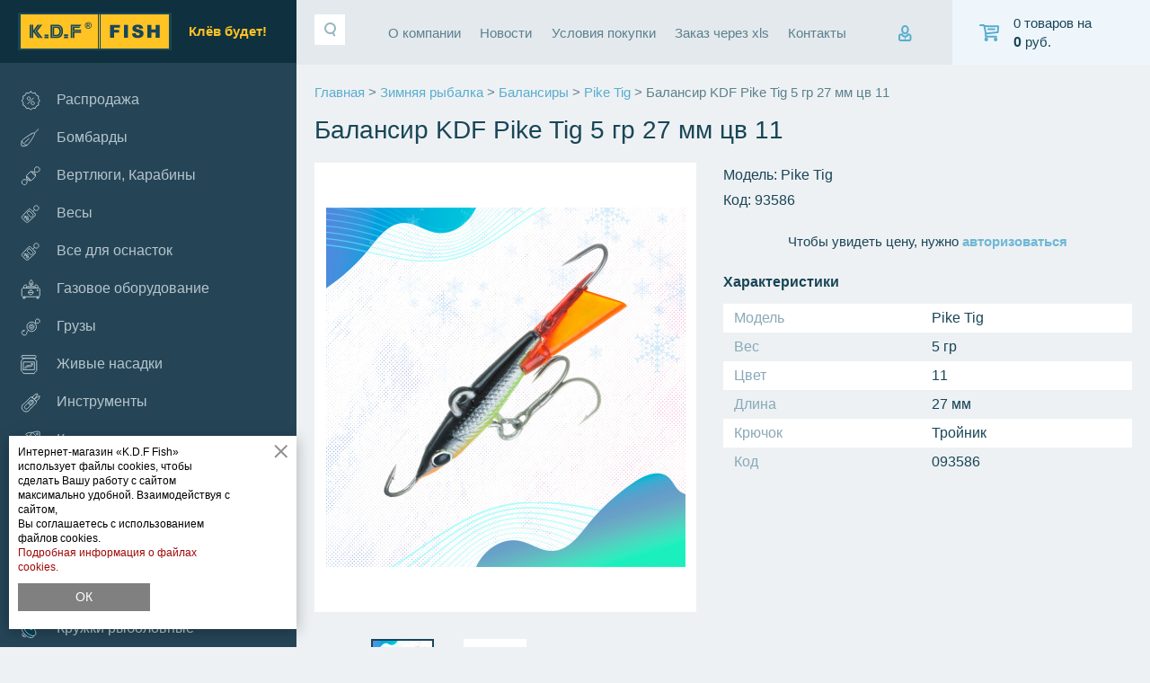

--- FILE ---
content_type: text/html; charset=UTF-8
request_url: https://kdf-fish.ru/catalog/rike_tig/balansir_pike_tig_5_gr_27_mm_tsv_11_art_11/
body_size: 36503
content:
<!DOCTYPE html>
<html lang="ru">
<head>
    <meta charset="utf-8">
    <meta name="viewport" content="width=device-width, initial-scale=1">
    <meta name="format-detection" content="telephone=no">
    <title>Балансир KDF Pike Tig 5 гр 27 мм цв 11</title>
	<link rel="icon" href="/favicon.svg" />
	<meta http-equiv="Content-Type" content="text/html; charset=UTF-8" />
<meta name="description" content="Балансир KDF Pike Tig 5 гр 27 мм цв 11" />
<link href="/bitrix/js/ui/design-tokens/dist/ui.design-tokens.css?171705026726358" type="text/css"  rel="stylesheet" />
<link href="https://cdn.jsdelivr.net/npm/slick-carousel@1.8.1/slick/slick.css" type="text/css"  rel="stylesheet" />
<link href="https://cdn.jsdelivr.net/npm/suggestions-jquery@20.3.0/dist/css/suggestions.min.css" type="text/css"  rel="stylesheet" />
<link href="/bitrix/js/ui/fonts/opensans/ui.font.opensans.css?16909235772555" type="text/css"  rel="stylesheet" />
<link href="/bitrix/js/main/popup/dist/main.popup.bundle.css?175085833231694" type="text/css"  rel="stylesheet" />
<link href="/local/templates/new_kdf_2023/components/bitrix/catalog/newcat/style.css?16909235851122" type="text/css"  rel="stylesheet" />
<link href="/bitrix/panel/main/popup.css?169092358022696" type="text/css"  data-template-style="true"  rel="stylesheet" />
<link href="/local/templates/new_kdf_2023/fonts/stylesheet.css?16909235838580" type="text/css"  data-template-style="true"  rel="stylesheet" />
<link href="/local/templates/new_kdf_2023/fonts/stylesheet2.css?16909235834537" type="text/css"  data-template-style="true"  rel="stylesheet" />
<link href="/local/templates/new_kdf_2023/styles/fontawesome.min.css?169092358559290" type="text/css"  data-template-style="true"  rel="stylesheet" />
<link href="/local/templates/new_kdf_2023/styles/bootstrap.css?1690923585182277" type="text/css"  data-template-style="true"  rel="stylesheet" />
<link href="/local/templates/new_kdf_2023/styles/scroll/jquery.mCustomScrollbar.min.css?169092358539761" type="text/css"  data-template-style="true"  rel="stylesheet" />
<link href="/local/templates/new_kdf_2023/styles/owl/owl.carousel.min.css?16909235853351" type="text/css"  data-template-style="true"  rel="stylesheet" />
<link href="/local/templates/new_kdf_2023/styles/jquery-ui.css?169092358522221" type="text/css"  data-template-style="true"  rel="stylesheet" />
<link href="/local/templates/new_kdf_2023/styles/styles.css?1748590349110639" type="text/css"  data-template-style="true"  rel="stylesheet" />
<link href="/local/templates/new_kdf_2023/styles/jquery.fancybox.min.css?169092358513735" type="text/css"  data-template-style="true"  rel="stylesheet" />
<link href="/local/templates/new_kdf_2023/styles/toast.min.css?16909235852332" type="text/css"  data-template-style="true"  rel="stylesheet" />
<link href="/local/templates/new_kdf_2023/styles/fancybox.css?171878405325343" type="text/css"  data-template-style="true"  rel="stylesheet" />
<link href="/local/templates/new_kdf_2023/components/arturgolubev/search.title/template1/style.css?169092358513723" type="text/css"  data-template-style="true"  rel="stylesheet" />
<link href="/local/templates/new_kdf_2023/components/bitrix/menu/header_menu/style.css?1690923585581" type="text/css"  data-template-style="true"  rel="stylesheet" />
<link href="/local/templates/new_kdf_2023/components/bitrix/breadcrumb/breadcrumb/style.css?1690923585585" type="text/css"  data-template-style="true"  rel="stylesheet" />
<link href="/local/templates/new_kdf_2023/template_styles.css?1748664632423" type="text/css"  data-template-style="true"  rel="stylesheet" />
<script>if(!window.BX)window.BX={};if(!window.BX.message)window.BX.message=function(mess){if(typeof mess==='object'){for(let i in mess) {BX.message[i]=mess[i];} return true;}};</script>
<script>(window.BX||top.BX).message({"JS_CORE_LOADING":"Загрузка...","JS_CORE_NO_DATA":"- Нет данных -","JS_CORE_WINDOW_CLOSE":"Закрыть","JS_CORE_WINDOW_EXPAND":"Развернуть","JS_CORE_WINDOW_NARROW":"Свернуть в окно","JS_CORE_WINDOW_SAVE":"Сохранить","JS_CORE_WINDOW_CANCEL":"Отменить","JS_CORE_WINDOW_CONTINUE":"Продолжить","JS_CORE_H":"ч","JS_CORE_M":"м","JS_CORE_S":"с","JSADM_AI_HIDE_EXTRA":"Скрыть лишние","JSADM_AI_ALL_NOTIF":"Показать все","JSADM_AUTH_REQ":"Требуется авторизация!","JS_CORE_WINDOW_AUTH":"Войти","JS_CORE_IMAGE_FULL":"Полный размер"});</script>

<script src="/bitrix/js/main/core/core.js?1754480023511455"></script>

<script>BX.Runtime.registerExtension({"name":"main.core","namespace":"BX","loaded":true});</script>
<script>BX.setJSList(["\/bitrix\/js\/main\/core\/core_ajax.js","\/bitrix\/js\/main\/core\/core_promise.js","\/bitrix\/js\/main\/polyfill\/promise\/js\/promise.js","\/bitrix\/js\/main\/loadext\/loadext.js","\/bitrix\/js\/main\/loadext\/extension.js","\/bitrix\/js\/main\/polyfill\/promise\/js\/promise.js","\/bitrix\/js\/main\/polyfill\/find\/js\/find.js","\/bitrix\/js\/main\/polyfill\/includes\/js\/includes.js","\/bitrix\/js\/main\/polyfill\/matches\/js\/matches.js","\/bitrix\/js\/ui\/polyfill\/closest\/js\/closest.js","\/bitrix\/js\/main\/polyfill\/fill\/main.polyfill.fill.js","\/bitrix\/js\/main\/polyfill\/find\/js\/find.js","\/bitrix\/js\/main\/polyfill\/matches\/js\/matches.js","\/bitrix\/js\/main\/polyfill\/core\/dist\/polyfill.bundle.js","\/bitrix\/js\/main\/core\/core.js","\/bitrix\/js\/main\/polyfill\/intersectionobserver\/js\/intersectionobserver.js","\/bitrix\/js\/main\/lazyload\/dist\/lazyload.bundle.js","\/bitrix\/js\/main\/polyfill\/core\/dist\/polyfill.bundle.js","\/bitrix\/js\/main\/parambag\/dist\/parambag.bundle.js"]);
</script>
<script>BX.Runtime.registerExtension({"name":"pull.protobuf","namespace":"BX","loaded":true});</script>
<script>BX.Runtime.registerExtension({"name":"rest.client","namespace":"window","loaded":true});</script>
<script>(window.BX||top.BX).message({"pull_server_enabled":"Y","pull_config_timestamp":1750858343,"shared_worker_allowed":"Y","pull_guest_mode":"N","pull_guest_user_id":0,"pull_worker_mtime":1744706208});(window.BX||top.BX).message({"PULL_OLD_REVISION":"Для продолжения корректной работы с сайтом необходимо перезагрузить страницу."});</script>
<script>BX.Runtime.registerExtension({"name":"pull.client","namespace":"BX","loaded":true});</script>
<script>BX.Runtime.registerExtension({"name":"pull","namespace":"window","loaded":true});</script>
<script>BX.Runtime.registerExtension({"name":"ui.design-tokens","namespace":"window","loaded":true});</script>
<script>BX.Runtime.registerExtension({"name":"main.pageobject","namespace":"BX","loaded":true});</script>
<script>(window.BX||top.BX).message({"JS_CORE_LOADING":"Загрузка...","JS_CORE_NO_DATA":"- Нет данных -","JS_CORE_WINDOW_CLOSE":"Закрыть","JS_CORE_WINDOW_EXPAND":"Развернуть","JS_CORE_WINDOW_NARROW":"Свернуть в окно","JS_CORE_WINDOW_SAVE":"Сохранить","JS_CORE_WINDOW_CANCEL":"Отменить","JS_CORE_WINDOW_CONTINUE":"Продолжить","JS_CORE_H":"ч","JS_CORE_M":"м","JS_CORE_S":"с","JSADM_AI_HIDE_EXTRA":"Скрыть лишние","JSADM_AI_ALL_NOTIF":"Показать все","JSADM_AUTH_REQ":"Требуется авторизация!","JS_CORE_WINDOW_AUTH":"Войти","JS_CORE_IMAGE_FULL":"Полный размер"});</script>
<script>BX.Runtime.registerExtension({"name":"window","namespace":"window","loaded":true});</script>
<script>BX.Runtime.registerExtension({"name":"fx","namespace":"window","loaded":true});</script>
<script>BX.Runtime.registerExtension({"name":"ui.fonts.opensans","namespace":"window","loaded":true});</script>
<script>BX.Runtime.registerExtension({"name":"main.popup","namespace":"BX.Main","loaded":true});</script>
<script>BX.Runtime.registerExtension({"name":"popup","namespace":"window","loaded":true});</script>
<script>(window.BX||top.BX).message({"LANGUAGE_ID":"ru","FORMAT_DATE":"DD.MM.YYYY","FORMAT_DATETIME":"DD.MM.YYYY HH:MI:SS","COOKIE_PREFIX":"BITRIX_SM","SERVER_TZ_OFFSET":"10800","UTF_MODE":"Y","SITE_ID":"s1","SITE_DIR":"\/","USER_ID":"","SERVER_TIME":1763028597,"USER_TZ_OFFSET":0,"USER_TZ_AUTO":"Y","bitrix_sessid":"c485a47b3534e751b1c93a79acbc3883"});</script>


<script src="/bitrix/js/pull/protobuf/protobuf.js?1690923579274055"></script>
<script src="/bitrix/js/pull/protobuf/model.js?169092357970928"></script>
<script src="/bitrix/js/rest/client/rest.client.js?170720602717414"></script>
<script src="/bitrix/js/pull/client/pull.client.js?174886258483861"></script>
<script src="/bitrix/js/main/pageobject/dist/pageobject.bundle.js?1754480023999"></script>
<script src="/bitrix/js/main/core/core_window.js?170668081298766"></script>
<script src="/bitrix/js/main/core/core_fx.js?169092357816888"></script>
<script src="/bitrix/js/main/popup/dist/main.popup.bundle.js?1762359321119952"></script>
<script>
					(function () {
						"use strict";

						var counter = function ()
						{
							var cookie = (function (name) {
								var parts = ("; " + document.cookie).split("; " + name + "=");
								if (parts.length == 2) {
									try {return JSON.parse(decodeURIComponent(parts.pop().split(";").shift()));}
									catch (e) {}
								}
							})("BITRIX_CONVERSION_CONTEXT_s1");

							if (cookie && cookie.EXPIRE >= BX.message("SERVER_TIME"))
								return;

							var request = new XMLHttpRequest();
							request.open("POST", "/bitrix/tools/conversion/ajax_counter.php", true);
							request.setRequestHeader("Content-type", "application/x-www-form-urlencoded");
							request.send(
								"SITE_ID="+encodeURIComponent("s1")+
								"&sessid="+encodeURIComponent(BX.bitrix_sessid())+
								"&HTTP_REFERER="+encodeURIComponent(document.referrer)
							);
						};

						if (window.frameRequestStart === true)
							BX.addCustomEvent("onFrameDataReceived", counter);
						else
							BX.ready(counter);
					})();
				</script>



<script src="/local/templates/new_kdf_2023/js/min/jquery-3.4.1.min.js?169092358588145"></script>
<script src="/local/templates/new_kdf_2023/js/min/jquery.maskedinput.min.js?16909235854274"></script>
<script src="/local/templates/new_kdf_2023/js/min/jquery.cookie.min.js?16909235851267"></script>
<script src="/local/templates/new_kdf_2023/js/jquery.customDialog.js?169092358513967"></script>
<script src="/local/templates/new_kdf_2023/js/min/jquery.transit.min.js?16909235857830"></script>
<script src="/local/templates/new_kdf_2023/js/min/jquery.touchSwipe.min.js?169092358520412"></script>
<script src="/local/templates/new_kdf_2023/js/jquery.customSlider.js?169092358510923"></script>
<script src="/local/templates/new_kdf_2023/js/min/jquery.customMessage.min.js?16909235851231"></script>
<script src="/local/templates/new_kdf_2023/js/min/jquery.fancybox.min.js?169092358559714"></script>
<script src="/local/templates/new_kdf_2023/js/min/owl.carousel.min.js?169092358544342"></script>
<script src="/local/templates/new_kdf_2023/js/min/jquery.mCustomScrollbar.min.js?169092358539964"></script>
<script src="/local/templates/new_kdf_2023/js/jquery.forms.js?169092358522670"></script>
<script src="/local/templates/new_kdf_2023/js/jquery.suggestions.min.js?169092358558518"></script>
<script src="/local/templates/new_kdf_2023/js/jquery-ui.min.js?1690923585251804"></script>
<script src="/local/templates/new_kdf_2023/js/toast.min.js?16909235851313"></script>
<script src="/local/templates/new_kdf_2023/js/jquery.inputmask.bundle.min.js?169092358576009"></script>
<script src="/local/templates/new_kdf_2023/js/slick.min.js?169092358542863"></script>
<script src="/local/templates/new_kdf_2023/js/fancybox.umd.js?1718784058142361"></script>
<script src="/local/templates/new_kdf_2023/js/scripts.default.js?16909235857384"></script>
<script src="/local/templates/new_kdf_2023/js/scripts.js?16909235851665"></script>
<script src="/local/templates/new_kdf_2023/js/scripts.my.js?16909235857662"></script>
<script src="/local/templates/new_kdf_2023/js/nick0.js?16909235858181"></script>
<script src="/bitrix/components/arturgolubev/search.title/script.js?17275125369674"></script>
<script src="/local/templates/new_kdf_2023/components/arturgolubev/search.title/template1/script.js?169092358510408"></script>

    <link href="https://cdn.jsdelivr.net/npm/suggestions-jquery@21.12.0/dist/css/suggestions.min.css" rel="stylesheet" />
<script src="https://cdn.jsdelivr.net/npm/suggestions-jquery@21.12.0/dist/js/jquery.suggestions.min.js"></script>
<script src="https://cdnjs.cloudflare.com/ajax/libs/imask/6.0.3/imask.min.js" type="text/javascript"></script>
<!--'start_frame_cache_informercookies'-->	
<script>
        $(function () { 
			 if ( $("div").hasClass("custom_message") ) {
			 } else {
				$('body').customMessage({
					content: "<div><div style='float: left;margin-right: 40px;' >Интернет-магазин «K.D.F Fish» использует файлы cookies, чтобы сделать Вашу работу с сайтом максимально удобной. Взаимодействуя с сайтом,<br/>Вы соглашаетесь с использованием файлов cookies. <a href=\"/cookies/\" target=\"blank\">Подробная информация о файлах cookies.</a></div><div><a href='#' onclick=\"$('.close').click(); return false;\" style='background: gray; color: #FFF; font-size: 14px; padding: 6px 12px; margin-top: 10px; display: inline-block; width: 147px; text-align: center;'>ОК</a></div></div>"
				});
			 }
        })
    </script>
	
<!--'end_frame_cache_informercookies'-->	
<!-- Yandex.Metrika counter -->
<script type="text/javascript" >
   (function(m,e,t,r,i,k,a){m[i]=m[i]||function(){(m[i].a=m[i].a||[]).push(arguments)};
   m[i].l=1*new Date();
   for (var j = 0; j < document.scripts.length; j++) {if (document.scripts[j].src === r) { return; }}
   k=e.createElement(t),a=e.getElementsByTagName(t)[0],k.async=1,k.src=r,a.parentNode.insertBefore(k,a)})
   (window, document, "script", "https://mc.yandex.ru/metrika/tag.js", "ym");

   ym(93302768, "init", {
        clickmap:true,
        trackLinks:true,
        accurateTrackBounce:true,
        webvisor:true
   });
</script>
<noscript><div><img src="https://mc.yandex.ru/watch/93302768" style="position:absolute; left:-9999px;" alt="" /></div></noscript>
<!-- /Yandex.Metrika counter -->
</head>
<body>
	<div id="panel"></div>	
    <div class="main_page">
        <div class="sidebar">
            <div class="sidebar_logo">
                <a href="#" class="mmi"></a>
									<a href="/" class="logo">Клёв будет!</a>
				            </div>
            <div class="sidebar_menu" style="padding-bottom: 100px;" >
				<a class="sb1 " href="/sale/">
                    <em>
<svg width="22" height="22" viewBox="0 0 22 22" fill="none" xmlns="http://www.w3.org/2000/svg">
<path d="M11.242 1L13.3856 2.63896L16.2438 2.33946L17.279 4.82974L19.9037 5.99941L19.5547 8.67599L21.2432 10.9988L19.6042 13.1424L19.9037 15.9982L17.4111 17.0359L16.2438 19.6605L13.5672 19.3115L11.242 21L9.10072 19.3611L6.24257 19.6605L5.20731 17.1679L2.58261 15.9982L2.93162 13.324L1.24316 10.9988L2.88211 8.85757L2.58261 5.99941L5.0729 4.96416L6.24257 2.33946L8.91913 2.68848L11.242 1Z" stroke="#B7C5CC" stroke-miterlimit="22.9256" stroke-linecap="round" stroke-linejoin="round"/>
<path d="M9.04454 6.79184C10.0279 6.79184 10.825 7.58892 10.825 8.5723C10.825 9.55567 10.0279 10.3527 9.04454 10.3527C8.05881 10.3527 7.26172 9.55567 7.26172 8.5723C7.26172 7.58892 8.05881 6.79184 9.04454 6.79184Z" stroke="#B7C5CC" stroke-miterlimit="22.9256"/>
<path d="M13.5084 11.9492C14.4918 11.9492 15.2888 12.7462 15.2888 13.7296C15.2888 14.713 14.4918 15.5101 13.5084 15.5101C12.525 15.5101 11.7256 14.713 11.7256 13.7296C11.7256 12.7462 12.525 11.9492 13.5084 11.9492Z" stroke="#B7C5CC" stroke-miterlimit="22.9256"/>
<path d="M14.3412 8.03918L7.88672 14.4936" stroke="#B7C5CC" stroke-miterlimit="22.9256" stroke-linecap="round" stroke-linejoin="round"/>
</svg>
                    </em>
                    Распродажа
                </a>
                <a class="sb1 " href="/catalog/bombarda/">
                    <em>
                                               <svg width="21" height="21" viewbox="0 0 21 21" fill="none" xmlns="http://www.w3.org/2000/svg">                         <path d="M11.9373 5.94584C14.0325 4.73412 14.4792 4.76373 14.8222 4.92661C15.1677 5.08702 15.4145 5.37823 15.5206 5.73114C15.6292 6.08404 15.5996 6.49864 14.4249 8.58646C13.2502 10.6718 10.9329 14.4328 9.13135 16.5577C7.32734 18.6825 6.03912 19.1736 4.82493 19.4278C3.6132 19.682 2.47799 19.6968 1.80179 19.5882C1.12807 19.4821 0.910886 19.2501 0.807236 18.3913C0.701117 17.53 0.706059 16.0394 0.982459 14.8795C1.25886 13.7221 1.80672 12.8953 3.95376 11.2542C6.09834 9.61309 9.84456 7.15756 11.9373 5.94584Z" stroke="#B7C5CC" stroke-miterlimit="22.9256" stroke-linecap="round" stroke-linejoin="round"></path>                         <path d="M1.41925 13.7542C1.67838 14.4822 1.93504 15.2102 2.48537 15.9308C3.03817 16.6514 3.88218 17.3646 4.66449 17.8089C5.44927 18.2555 6.16989 18.4332 6.89297 18.6109" stroke="#B7C5CC" stroke-miterlimit="22.9256" stroke-linecap="round" stroke-linejoin="round"></path>                         <path d="M9.37573 11.126L4.7016 15.5459" stroke="#B7C5CC" stroke-miterlimit="22.9256" stroke-linecap="round" stroke-linejoin="round"></path>                         <path d="M15.259 5.25482L19.7431 0.797852" stroke="#B7C5CC" stroke-miterlimit="22.9256" stroke-linecap="round" stroke-linejoin="round"></path>                         </svg>                    </em>
                    Бомбарды                </a>
	                <a class="sb1 " href="/catalog/vertlyugi_karabiny/">
                    <em>
                                               <svg width="22" height="22" viewbox="0 0 22 22" fill="none" xmlns="http://www.w3.org/2000/svg">                         <path d="M6.56441 10.3109L10.9098 5.96846C11.1425 5.73577 11.5264 5.73577 11.7591 5.96846L16.3517 10.5611C16.5844 10.7967 16.5844 11.1777 16.3517 11.4104L12.0092 15.7557C11.7765 15.9884 11.3926 15.9884 11.1599 15.7557L6.56441 11.1602C6.33172 10.9275 6.33172 10.5465 6.56441 10.3109Z" stroke="#B7C5CC" stroke-miterlimit="22.9256"></path>                         <path d="M11.7591 5.96826L14.0045 6.01772L16.503 8.4638L16.3517 10.5609L11.7591 5.96826Z" stroke="#B7C5CC" stroke-miterlimit="22.9256"></path>                         <path d="M14.6996 6.6983C14.9963 6.40163 15.2929 6.10205 15.4471 5.75884C15.5983 5.41564 15.607 5.02297 15.5401 4.60123C15.4703 4.17949 15.3249 3.72576 15.3744 3.22549C15.4238 2.72522 15.671 2.18133 16.1655 1.64906C16.6599 1.1168 17.4045 0.59616 18.3062 0.65724C19.2078 0.71541 20.2636 1.35821 20.8075 2.19005C21.3543 3.02189 21.3863 4.0457 20.9035 4.86009C20.4178 5.67158 19.4143 6.27656 18.568 6.43943C17.7216 6.60522 17.0293 6.32891 16.5029 6.38999C15.9764 6.45107 15.6158 6.84663 15.2551 7.2422" stroke="#B7C5CC" stroke-miterlimit="22.9256"></path>                         <path d="M6.56158 11.166L6.61104 13.4143L9.05712 15.9099L11.1542 15.7615L6.56158 11.166Z" stroke="#B7C5CC" stroke-miterlimit="22.9256"></path>                         <path d="M7.29158 14.1064C6.992 14.4031 6.69533 14.7027 6.35212 14.8539C6.006 15.0081 5.61626 15.0139 5.19453 14.947C4.76988 14.8772 4.31904 14.7318 3.81877 14.7812C3.3185 14.8307 2.77461 15.0779 2.24234 15.5723C1.71008 16.0668 1.18945 16.8114 1.24762 17.713C1.3087 18.6147 1.95148 19.6705 2.78333 20.2173C3.61517 20.7612 4.63899 20.7961 5.45048 20.3104C6.26487 19.8246 6.86692 18.8212 7.03271 17.9748C7.19559 17.1284 6.92219 16.4391 6.98327 15.9126C7.04435 15.3862 7.437 15.0226 7.83256 14.662" stroke="#B7C5CC" stroke-miterlimit="22.9256"></path>                         </svg>                    </em>
                    Вертлюги, Карабины                </a>
	                <a class="sb1 " href="/catalog/scales/">
                    <em>
                                               <svg width="22" height="22" viewbox="0 0 22 22" fill="none" xmlns="http://www.w3.org/2000/svg">                         <path fill-rule="evenodd" clip-rule="evenodd" d="M15.7844 10.6316L11.2615 6.11045C10.5254 5.37437 9.38339 5.26432 8.77721 5.91741L1.65458 13.5921C1.04839 14.2452 1.11154 15.3421 1.84761 16.0764L5.71383 19.9426C6.4499 20.6786 7.53598 20.7328 8.19809 20.1356L15.9756 13.1176C16.6377 12.5205 16.5204 11.3694 15.7844 10.6316Z" stroke="#B7C5CC" stroke-miterlimit="22.9256" stroke-linecap="round" stroke-linejoin="round"></path>                         <path d="M10.0279 8.00292L13.892 11.8671C14.1777 12.1527 14.211 12.5825 13.9664 12.8271L12.195 14.5985C11.9505 14.843 11.5206 14.8097 11.235 14.5241L7.37085 10.66C7.0852 10.3743 7.05189 9.94446 7.29646 9.69989L9.06782 7.92853C9.31239 7.68396 9.74223 7.71726 10.0279 8.00292Z" stroke="#B7C5CC" stroke-miterlimit="22.9256" stroke-linecap="round" stroke-linejoin="round"></path>                         <path d="M6.43989 15.6372C5.95033 15.1476 5.89655 14.4076 6.31977 13.9844C6.74299 13.5612 7.48295 13.615 7.97251 14.1045C8.46208 14.5941 8.51586 15.3341 8.09264 15.7573C7.66942 16.1805 6.92946 16.1267 6.43989 15.6372Z" stroke="#B7C5CC" stroke-miterlimit="22.9256" stroke-linecap="round" stroke-linejoin="round"></path>                         <path fill-rule="evenodd" clip-rule="evenodd" d="M5.34936 13.4477C5.4558 13.5614 5.50993 13.6859 5.50091 13.832C5.49008 13.9781 5.41431 14.1459 5.33493 14.348C5.25374 14.5501 5.16715 14.7864 5.16354 15.0408C5.15813 15.2933 5.2357 15.564 5.13467 15.7606C5.03364 15.9573 4.75581 16.0799 4.48519 15.9158C4.21277 15.7534 3.95117 15.3024 3.90607 14.8369C3.86097 14.3732 4.03236 13.8952 4.23803 13.6065C4.4455 13.3196 4.68545 13.224 4.88571 13.2276C5.08416 13.2312 5.24292 13.3341 5.34936 13.4477ZM8.62924 16.7276C8.51558 16.6212 8.39109 16.567 8.24496 16.5761C8.09883 16.5869 7.93104 16.6627 7.72898 16.742C7.52692 16.8232 7.29059 16.9098 7.03621 16.9134C6.78363 16.917 6.51301 16.8413 6.31636 16.9423C6.11972 17.0433 5.99704 17.3212 6.16121 17.5918C6.32358 17.8624 6.77461 18.1258 7.24007 18.1709C7.70373 18.216 8.18182 18.0446 8.47047 17.8389C8.75733 17.6315 8.85295 17.3915 8.84934 17.1913C8.84573 16.9928 8.7429 16.834 8.62924 16.7276Z" stroke="#B7C5CC" stroke-miterlimit="22.9256" stroke-linecap="round" stroke-linejoin="round"></path>                         <path d="M15.2414 6.65356L13.5221 8.37108" stroke="#B7C5CC" stroke-miterlimit="22.9256" stroke-linecap="round" stroke-linejoin="round"></path>                         <path d="M15.4019 6.49278C14.3265 5.41741 14.3265 3.6739 15.4019 2.59853C16.4772 1.52316 18.2207 1.52316 19.2961 2.59853C20.3715 3.6739 20.3715 5.41741 19.2961 6.49278C18.2207 7.56815 16.4772 7.56815 15.4019 6.49278Z" stroke="#B7C5CC" stroke-miterlimit="22.9256" stroke-linecap="round" stroke-linejoin="round"></path>                         </svg>                    </em>
                    Весы                </a>
	                <a class="sb1 " href="/catalog/vse_dlya_osnastok_/">
                    <em>
                                               <svg width="22" height="21" viewbox="0 0 22 21" fill="none" xmlns="http://www.w3.org/2000/svg">                         <path fill-rule="evenodd" clip-rule="evenodd" d="M15.7844 10.5236L11.2615 6.00254C10.5254 5.26646 9.38339 5.15641 8.77721 5.8095L1.65458 13.4842C1.04839 14.1373 1.11154 15.2342 1.84761 15.9685L5.71383 19.8347C6.4499 20.5707 7.53598 20.6249 8.19809 20.0277L15.9756 13.0097C16.6377 12.4126 16.5204 11.2615 15.7844 10.5236Z" stroke="#B7C5CC" stroke-miterlimit="22.9256" stroke-linecap="round" stroke-linejoin="round"></path>                         <path d="M10.0279 7.89501L13.892 11.7591C14.1777 12.0448 14.211 12.4746 13.9664 12.7192L12.195 14.4906C11.9505 14.7351 11.5206 14.7018 11.235 14.4162L7.37085 10.552C7.0852 10.2664 7.05189 9.83655 7.29646 9.59198L9.06782 7.82062C9.31239 7.57605 9.74223 7.60935 10.0279 7.89501Z" stroke="#B7C5CC" stroke-miterlimit="22.9256" stroke-linecap="round" stroke-linejoin="round"></path>                         <path d="M6.43989 15.5292C5.95033 15.0397 5.89655 14.2997 6.31977 13.8765C6.74299 13.4533 7.48295 13.5071 7.97251 13.9966C8.46208 14.4862 8.51586 15.2261 8.09264 15.6494C7.66942 16.0726 6.92946 16.0188 6.43989 15.5292Z" stroke="#B7C5CC" stroke-miterlimit="22.9256" stroke-linecap="round" stroke-linejoin="round"></path>                         <path fill-rule="evenodd" clip-rule="evenodd" d="M5.34936 13.3398C5.4558 13.4535 5.50993 13.578 5.50091 13.7241C5.49008 13.8702 5.41431 14.038 5.33493 14.2401C5.25374 14.4421 5.16715 14.6785 5.16354 14.9329C5.15813 15.1854 5.2357 15.456 5.13467 15.6527C5.03364 15.8493 4.75581 15.972 4.48519 15.8078C4.21277 15.6455 3.95117 15.1945 3.90607 14.729C3.86097 14.2653 4.03236 13.7872 4.23803 13.4986C4.4455 13.2117 4.68545 13.1161 4.88571 13.1197C5.08416 13.1233 5.24292 13.2262 5.34936 13.3398ZM8.62924 16.6197C8.51558 16.5133 8.39109 16.4591 8.24496 16.4682C8.09883 16.479 7.93104 16.5548 7.72898 16.6341C7.52692 16.7153 7.29059 16.8019 7.03621 16.8055C6.78363 16.8091 6.51301 16.7334 6.31636 16.8344C6.11972 16.9354 5.99704 17.2133 6.16121 17.4839C6.32358 17.7545 6.77461 18.0179 7.24007 18.063C7.70373 18.1081 8.18182 17.9367 8.47047 17.731C8.75733 17.5236 8.85295 17.2836 8.84934 17.0834C8.84573 16.8849 8.7429 16.7261 8.62924 16.6197Z" stroke="#B7C5CC" stroke-miterlimit="22.9256" stroke-linecap="round" stroke-linejoin="round"></path>                         <path d="M15.2414 6.54565L13.5221 8.26317" stroke="#B7C5CC" stroke-miterlimit="22.9256" stroke-linecap="round" stroke-linejoin="round"></path>                         <path d="M15.4019 6.38487C14.3265 5.3095 14.3265 3.56599 15.4019 2.49062C16.4772 1.41525 18.2207 1.41525 19.2961 2.49062C20.3715 3.56599 20.3715 5.3095 19.2961 6.38487C18.2207 7.46024 16.4772 7.46024 15.4019 6.38487Z" stroke="#B7C5CC" stroke-miterlimit="22.9256" stroke-linecap="round" stroke-linejoin="round"></path>                         </svg>                    </em>
                    Все для оснасток                </a>
	                <a class="sb1 " href="/catalog/gazovoe_oborudovanie/">
                    <em>
                                               <svg width="22" height="23" viewbox="0 0 22 23" fill="none" xmlns="http://www.w3.org/2000/svg">                         <path d="M2.80977 10.4385H19.6788C20.5388 10.4385 21.2432 11.1429 21.2432 12.0028V18.6923C21.2432 19.5523 20.5388 20.2567 19.6788 20.2567H2.80977C1.94756 20.2567 1.24316 19.5523 1.24316 18.6923V12.0028C1.24316 11.1429 1.94756 10.4385 2.80977 10.4385Z" stroke="#B7C5CC" stroke-miterlimit="22.9256" stroke-linecap="round" stroke-linejoin="round"></path>                         <path d="M6.4599 10.4385H16.3536V8.77124H6.4599V10.4385Z" stroke="#B7C5CC" stroke-miterlimit="22.9256" stroke-linecap="round" stroke-linejoin="round"></path>                         <path d="M16.23 7.14981C16.7744 7.14523 17.3187 7.14065 17.7166 7.19325C18.1145 7.24814 18.3661 7.36021 18.572 7.51801C18.7778 7.67353 18.9379 7.87479 19.0316 8.16067C19.1254 8.44654 19.1529 8.81703 19.1643 9.2104C19.1757 9.60377 19.1712 10.0223 19.1666 10.4385" stroke="#B7C5CC" stroke-miterlimit="22.9256" stroke-linecap="round" stroke-linejoin="round"></path>                         <path d="M11.3311 1.80268C10.9881 2.19834 10.3706 2.93019 10.0115 3.57513C9.65247 4.22235 9.55185 4.78267 9.57243 5.30412C9.59301 5.82784 9.73481 6.3104 10.1442 6.70377C10.5536 7.09943 11.2305 7.40131 11.864 7.35328C12.4975 7.30525 13.0876 6.90274 13.4146 6.38358C13.7417 5.86214 13.8057 5.22407 13.6616 4.58828C13.5175 3.95477 13.1653 3.32126 12.8223 2.77009C12.4792 2.21892 12.1453 1.75236 11.9441 1.54881C11.7428 1.34527 11.6742 1.40703 11.3311 1.80268Z" stroke="#B7C5CC" stroke-miterlimit="22.9256" stroke-linecap="round" stroke-linejoin="round"></path>                         <path d="M11.5233 5.0022C11.3838 5.16458 11.1345 5.45961 10.9882 5.72033C10.8418 5.98334 10.8029 6.20975 10.8098 6.42016C10.8189 6.63285 10.8761 6.82953 11.0408 6.98734C11.2077 7.14743 11.4822 7.27092 11.7383 7.25033C11.9944 7.22975 12.2346 7.06738 12.365 6.85697C12.4976 6.64657 12.525 6.38814 12.4656 6.13199C12.4084 5.87356 12.2643 5.6174 12.1271 5.39556C11.9876 5.17143 11.8527 4.98162 11.7703 4.90157C11.688 4.81695 11.6605 4.84211 11.5233 5.0022Z" stroke="#B7C5CC" stroke-miterlimit="22.9256" stroke-linecap="round" stroke-linejoin="round"></path>                         <path d="M11.2443 12.8193C12.66 12.8193 13.8103 13.9514 13.8103 15.3488C13.8103 16.7439 12.66 17.8759 11.2443 17.8759C9.82636 17.8759 8.67828 16.7439 8.67828 15.3488C8.67828 13.9514 9.82636 12.8193 11.2443 12.8193Z" stroke="#B7C5CC" stroke-miterlimit="22.9256" stroke-linecap="round" stroke-linejoin="round"></path>                         <path d="M8.67828 15.3486H13.8103" stroke="#B7C5CC" stroke-miterlimit="22.9256" stroke-linecap="round" stroke-linejoin="round"></path>                         <path d="M18.7412 12.4189C19.0682 12.4189 19.3335 12.6957 19.3335 13.0364C19.3335 13.3772 19.0682 13.6539 18.7412 13.6539C18.4164 13.6539 18.1511 13.3772 18.1511 13.0364C18.1511 12.6957 18.4164 12.4189 18.7412 12.4189Z" stroke="#B7C5CC" stroke-miterlimit="22.9256" stroke-linecap="round" stroke-linejoin="round"></path>                         <path d="M3.15741 21.9101H5.01676V20.2566H3.15741V21.9101Z" stroke="#B7C5CC" stroke-miterlimit="22.9256" stroke-linecap="round" stroke-linejoin="round"></path>                         <path d="M18.2906 21.9101H20.1499V20.2566H18.2906V21.9101Z" stroke="#B7C5CC" stroke-miterlimit="22.9256" stroke-linecap="round" stroke-linejoin="round"></path>                         <path d="M6.41873 7.14981C5.87442 7.14523 5.3301 7.14065 4.93216 7.19325C4.53422 7.24814 4.28264 7.36021 4.0768 7.51801C3.87097 7.67353 3.71089 7.87479 3.61712 8.16067C3.52336 8.44654 3.49591 8.81703 3.48447 9.2104C3.47304 9.60377 3.47761 10.0223 3.48218 10.4385" stroke="#B7C5CC" stroke-miterlimit="22.9256" stroke-linecap="round" stroke-linejoin="round"></path>                         </svg>                    </em>
                    Газовое оборудование                </a>
	                <a class="sb1 " href="/catalog/cargo/">
                    <em>
                                               <svg width="22" height="20" viewbox="0 0 22 20" fill="none" xmlns="http://www.w3.org/2000/svg">                         <path d="M12.2302 4.29688C15.147 4.29688 17.5123 6.65973 17.5123 9.57659C17.5123 12.4935 15.147 14.8587 12.2302 14.8587C9.31329 14.8587 6.94806 12.4935 6.94806 9.57659C6.94806 6.65973 9.31329 4.29688 12.2302 4.29688Z" stroke="#B7C5CC" stroke-miterlimit="22.9256"></path>                         <path d="M15.9164 5.83128C16.1579 5.58978 16.4018 5.34829 16.5249 5.06655C16.6504 4.78717 16.6552 4.46755 16.6007 4.12425C16.5439 3.78095 16.4255 3.4116 16.4657 3.00674C16.506 2.59952 16.7072 2.15678 17.1097 1.72115C17.5122 1.28788 18.1183 0.866453 18.8523 0.913805C19.5862 0.963524 20.4456 1.48438 20.8907 2.16151C21.3335 2.83864 21.3595 3.67205 20.9665 4.33497C20.5711 4.9979 19.7543 5.48799 19.0653 5.62294C18.3764 5.75553 17.8153 5.53296 17.3868 5.58268C16.9582 5.63003 16.6623 5.95204 16.3687 6.27403" stroke="#B7C5CC" stroke-miterlimit="22.9256"></path>                         <path d="M8.73077 13.2727C8.05837 13.9143 7.38598 14.5559 7.0782 15.3278C6.77041 16.102 6.82959 17.004 6.42 17.7616C6.01278 18.5193 5.13913 19.1301 4.22287 19.1159C3.30425 19.1017 2.343 18.4601 1.79372 17.6954C1.24681 16.9306 1.10948 16.0428 1.37229 15.3159C1.63509 14.5867 2.29568 14.0185 2.82365 13.7699C3.35399 13.5213 3.75171 13.5923 4.15183 13.6633" stroke="#B7C5CC" stroke-miterlimit="22.9256" stroke-linecap="round" stroke-linejoin="round"></path>                         <path d="M12.23 6.83984C13.7429 6.83984 14.9693 8.06389 14.9693 9.57678C14.9693 11.0897 13.7429 12.3161 12.23 12.3161C10.7171 12.3161 9.49072 11.0897 9.49072 9.57678C9.49072 8.06389 10.7171 6.83984 12.23 6.83984Z" stroke="#B7C5CC" stroke-miterlimit="22.9256"></path>                         <path d="M12.2301 8.22485C12.9783 8.22485 13.582 8.83095 13.582 9.57674C13.582 10.3249 12.9783 10.9286 12.2301 10.9286C11.4843 10.9286 10.8782 10.3249 10.8782 9.57674C10.8782 8.83095 11.4843 8.22485 12.2301 8.22485Z" stroke="#B7C5CC" stroke-miterlimit="22.9256"></path>                         <path d="M4.15189 13.6633L2.97284 14.8755" stroke="#B7C5CC" stroke-miterlimit="22.9256" stroke-linecap="round"></path>                         </svg>                    </em>
                    Грузы                </a>
	                <a class="sb1 " href="/catalog/living_nozzles/">
                    <em>
                       <svg width="19" height="22" viewBox="0 0 19 22" fill="none" xmlns="http://www.w3.org/2000/svg">
<path d="M3.18493 3.77551H15.1486L15.9684 5.19182C16.992 5.21391 17.8216 6.05828 17.8216 7.08921V17.1997C17.8216 18.2429 16.3931 18.1643 15.9242 19.0971L15.1486 20.6336H3.18493L2.47801 19.2591C2.03618 18.3975 0.664062 18.1864 0.664062 17.1997V7.08921C0.664062 6.10492 1.26052 5.31209 2.22272 5.22127L2.26446 5.19917L3.18493 3.77551Z" stroke="#B7C5CC" stroke-miterlimit="22.9256" stroke-linecap="round" stroke-linejoin="round"/>
<path d="M2.10268 0.633667H16.1282C16.6412 0.633667 17.0585 1.0534 17.0585 1.56641V2.54333C17.0585 3.05634 16.6412 3.47609 16.1282 3.47609H2.10268C1.58967 3.47609 1.16992 3.05634 1.16992 2.54333V1.56641C1.16992 1.0534 1.58967 0.633667 2.10268 0.633667Z" stroke="#B7C5CC" stroke-miterlimit="22.9256" stroke-linecap="round" stroke-linejoin="round"/>
<path d="M3.02832 16.4019H15.2816V7.79608H3.02832V16.4019Z" stroke="#B7C5CC" stroke-miterlimit="22.9256" stroke-linecap="round" stroke-linejoin="round"/>
<path d="M13.0721 10.0716C13.1776 10.5822 13.1972 11.2523 12.8511 11.7898C12.505 12.3274 11.7908 12.7348 10.8973 12.8674C10.0038 12.9999 8.92871 12.86 8.13342 12.9754C7.33813 13.0908 6.82513 13.4639 6.45203 13.8713C6.07648 14.2788 5.84329 14.7206 5.58555 14.8409C5.33028 14.9636 5.0529 14.7648 4.99645 14.404C4.93999 14.0407 5.10201 13.5105 5.41374 13.0662C5.72548 12.6195 6.18448 12.2562 6.91349 12.0402C7.64251 11.8217 8.63907 11.7506 9.42699 11.7138C10.2149 11.6769 10.7966 11.6745 11.1967 11.4585C11.5993 11.2425 11.8227 10.8129 11.8669 10.4324C11.9086 10.052 11.7711 9.71572 11.862 9.46044C11.9528 9.20516 12.2694 9.02843 12.5222 9.11679C12.7775 9.20516 12.9665 9.55862 13.0721 10.0716Z" stroke="#B7C5CC" stroke-miterlimit="22.9256" stroke-linecap="round" stroke-linejoin="round"/>
</svg>                    </em>
                    Живые насадки                </a>
	                <a class="sb1 " href="/catalog/instrumenty/">
                    <em>
                                               <svg width="22" height="22" viewbox="0 0 22 22" fill="none" xmlns="http://www.w3.org/2000/svg">                         <path d="M12.9719 5.21051L17.1806 9.41712C17.7507 9.98931 17.7507 10.9218 17.1806 11.4918L10.4734 18.197C10.2381 18.7459 9.89904 19.2608 9.44977 19.708C7.57428 21.5856 4.52899 21.5856 2.65137 19.708C0.77376 17.8304 0.77376 14.7872 2.65137 12.9096C3.12608 12.4327 3.67707 12.0788 4.26621 11.8436L10.8993 5.21051C11.4694 4.64044 12.4018 4.64044 12.9719 5.21051Z" stroke="#B7C5CC" stroke-miterlimit="22.9256" stroke-linecap="round" stroke-linejoin="round"></path>                         <path d="M13.3534 9.00604C14.1332 9.78591 14.1332 11.0617 13.3534 11.8415L7.68236 17.5125C6.90249 18.2924 5.62673 18.2924 4.84686 17.5125C4.067 16.7327 4.067 15.4569 4.84686 14.677L10.5179 9.00604C11.2977 8.22618 12.5735 8.22618 13.3534 9.00604Z" stroke="#B7C5CC" stroke-miterlimit="22.9256" stroke-linecap="round" stroke-linejoin="round"></path>                         <path fill-rule="evenodd" clip-rule="evenodd" d="M13.5525 8.77708C14.4744 9.70106 14.4744 11.2078 13.5525 12.1318L12.7896 12.8926C11.8678 13.8166 10.3589 13.8166 9.43492 12.8926C8.51307 11.9707 8.51307 10.4619 9.43492 9.54L10.1978 8.77708C11.1197 7.85523 12.6285 7.85523 13.5525 8.77708Z" fill="#04445C"></path>                         <path fill-rule="evenodd" clip-rule="evenodd" d="M13.5525 8.77708C14.4744 9.70106 14.4744 11.2078 13.5525 12.1318L12.7896 12.8926C11.8678 13.8166 10.3589 13.8166 9.43492 12.8926C8.51307 11.9707 8.51307 10.4619 9.43492 9.54L10.1978 8.77708C11.1197 7.85523 12.6285 7.85523 13.5525 8.77708Z" stroke="#B7C5CC" stroke-miterlimit="22.9256" stroke-linecap="round" stroke-linejoin="round"></path>                         <path fill-rule="evenodd" clip-rule="evenodd" d="M12.6243 9.70531C13.1307 10.2118 13.1307 11.0404 12.6243 11.5469L12.2047 11.9665C11.6982 12.473 10.8696 12.473 10.3631 11.9665C9.85659 11.46 9.85659 10.6314 10.3631 10.1249L10.7827 9.70531C11.2892 9.19882 12.1178 9.19882 12.6243 9.70531Z" stroke="#B7C5CC" stroke-miterlimit="22.9256" stroke-linecap="round" stroke-linejoin="round"></path>                         <path fill-rule="evenodd" clip-rule="evenodd" d="M17.1976 9.43396L20.2683 6.74257L21.2432 3.93675L20.6943 3.32642L15.0763 7.31476L17.1976 9.43396Z" stroke="#B7C5CC" stroke-miterlimit="22.9256" stroke-linecap="round" stroke-linejoin="round"></path>                         <path fill-rule="evenodd" clip-rule="evenodd" d="M12.9507 5.18715L15.6421 2.11643L18.448 1.1416L19.0583 1.69047L15.0763 7.31484L12.9507 5.18715Z" stroke="#B7C5CC" stroke-miterlimit="22.9256" stroke-linecap="round" stroke-linejoin="round"></path>                         </svg>                    </em>
                    Инструменты                </a>
	                <a class="sb1 " href="/catalog/karpovaya_lovlya/">
                    <em>
                                               <svg width="22" height="22" viewbox="0 0 22 22" fill="none" xmlns="http://www.w3.org/2000/svg">                         <path d="M8.55 13.8085C7.6508 10.4457 8.52182 6.70799 11.1609 4.06886C13.8001 1.42974 17.5378 0.560852 20.9006 1.4579C21.7998 4.82289 20.9288 8.5584 18.2896 11.1975C15.6505 13.8367 11.9128 14.7077 8.55 13.8085Z" stroke="#B7C5CC" stroke-miterlimit="22.9256" stroke-linecap="round" stroke-linejoin="round"></path>                         <path d="M13.4468 2.35278L19.893 8.79892" stroke="#B7C5CC" stroke-miterlimit="22.9256" stroke-linecap="round" stroke-linejoin="round"></path>                         <path d="M11.5942 5.38403C10.8293 6.1489 10.8055 7.3623 11.5378 8.09683C12.2724 8.83137 13.4858 8.80537 14.2506 8.04266" stroke="#B7C5CC" stroke-miterlimit="22.9256" stroke-linecap="round" stroke-linejoin="round"></path>                         <path d="M14.2356 7.99072C13.4707 8.75559 13.4469 9.97115 14.1814 10.7035C14.9159 11.4381 16.1293 11.4121 16.8942 10.6494" stroke="#B7C5CC" stroke-miterlimit="22.9256" stroke-linecap="round" stroke-linejoin="round"></path>                         <path d="M10.5044 9.13477C9.74171 9.89747 9.71571 11.113 10.4502 11.8454C11.1848 12.5799 12.3982 12.5561 13.163 11.7912" stroke="#B7C5CC" stroke-miterlimit="22.9256" stroke-linecap="round" stroke-linejoin="round"></path>                         <path d="M18.944 3.36257C19.2776 3.69408 19.2776 4.23361 18.944 4.56729C18.6103 4.89881 18.0707 4.89881 17.7392 4.56729C17.4055 4.23361 17.4055 3.69408 17.7392 3.36257C18.0707 3.02888 18.6103 3.02888 18.944 3.36257Z" stroke="#B7C5CC" stroke-miterlimit="22.9256" stroke-linecap="round" stroke-linejoin="round"></path>                         <path d="M12.9268 2.31592C11.3884 2.33542 9.84786 2.35493 8.66047 2.60627C7.47092 2.85978 6.63452 3.34297 6.11666 3.76332C5.5988 4.18151 5.39948 4.53686 5.83717 4.83804C6.27269 5.13706 7.34524 5.3819 7.93027 5.70692C8.5153 6.03193 8.6128 6.43712 8.7103 6.8423" stroke="#B7C5CC" stroke-miterlimit="22.9256" stroke-linecap="round" stroke-linejoin="round"></path>                         <path d="M7.55977 15.583C7.33442 16.272 7.13508 17.1192 7.45577 17.7931C7.77428 18.4691 8.61283 18.9718 9.06352 19.6284C9.51421 20.2849 9.57702 21.0931 9.72003 21.3639C9.86087 21.6369 10.0819 21.3704 10.3874 20.4994C10.6908 19.6284 11.0829 18.1528 11.0851 17.0932C11.0873 16.0337 10.7016 15.3902 10.1729 14.9156C9.64421 14.4411 8.97033 14.1356 8.50664 14.2483C8.04295 14.3631 7.78728 14.894 7.55977 15.583Z" stroke="#B7C5CC" stroke-miterlimit="22.9256"></path>                         <path d="M7.48822 15.0133C7.0072 15.555 6.37449 16.1531 5.63129 16.2159C4.88592 16.2766 4.03006 15.8064 3.23485 15.7457C2.44181 15.6872 1.7116 16.0382 1.40608 16.0512C1.10057 16.0664 1.21758 15.7414 1.81778 15.0415C2.4158 14.3395 3.49702 13.2604 4.41139 12.7252C5.32794 12.19 6.07765 12.2009 6.75368 12.4197C7.42972 12.6386 8.03208 13.0654 8.16642 13.5248C8.30293 13.9819 7.97141 14.4695 7.48822 15.0133Z" stroke="#B7C5CC" stroke-miterlimit="22.9256"></path>                         <path d="M19.2213 10.7534C19.2603 11.5486 19.2971 12.346 19.2278 12.9527C19.1563 13.5616 18.9786 13.9841 18.736 14.3676C18.4911 14.7511 18.1834 15.0978 18.0144 15.2191C17.8454 15.3405 17.8172 15.2386 17.6959 15.0566C17.5746 14.8724 17.3601 14.6103 17.1585 14.3676C16.957 14.1249 16.7685 13.8996 16.7078 13.5832C16.645 13.2647 16.71 12.8552 16.775 12.4457" stroke="#B7C5CC" stroke-miterlimit="22.9256" stroke-linecap="round" stroke-linejoin="round"></path>                         </svg>                    </em>
                    Карповая ловля                </a>
	                <a class="sb1 " href="/catalog/coil/">
                    <em>
                                               <svg width="22" height="20" viewbox="0 0 22 20" fill="none" xmlns="http://www.w3.org/2000/svg">                         <path d="M13.7332 10.3469C16.0436 10.3469 17.9164 12.2198 17.9164 14.5302C17.9164 16.8429 16.0436 18.7157 13.7332 18.7157C11.4205 18.7157 9.54999 16.8429 9.54999 14.5302C9.54999 12.2198 11.4205 10.3469 13.7332 10.3469Z" stroke="#B7C5CC" stroke-miterlimit="22.9256" stroke-linecap="round" stroke-linejoin="round"></path>                         <path d="M8.13562 17.6695L19.0926 11.4814" stroke="#B7C5CC" stroke-miterlimit="22.9256" stroke-linecap="round" stroke-linejoin="round"></path>                         <path fill-rule="evenodd" clip-rule="evenodd" d="M13.724 13.155C14.4764 13.155 15.0852 13.7708 15.0852 14.5301C15.0852 15.2895 14.4764 15.9053 13.724 15.9053C12.9716 15.9053 12.3628 15.2895 12.3628 14.5301C12.3628 13.7708 12.9716 13.155 13.724 13.155Z" fill="#04445C"></path>                         <path fill-rule="evenodd" clip-rule="evenodd" d="M13.724 13.155C14.4764 13.155 15.0852 13.7708 15.0852 14.5301C15.0852 15.2895 14.4764 15.9053 13.724 15.9053C12.9716 15.9053 12.3628 15.2895 12.3628 14.5301C12.3628 13.7708 12.9716 13.155 13.724 13.155Z" stroke="#B7C5CC" stroke-miterlimit="22.9256" stroke-linecap="round" stroke-linejoin="round"></path>                         <path d="M13.6939 10.2059C13.7101 9.73366 13.724 9.26139 13.9115 8.92803C14.099 8.59698 14.4602 8.40252 15.1894 8.34928C15.9186 8.29835 17.0206 8.38864 17.8447 8.32382C18.6665 8.26131 19.2106 8.04369 19.7291 7.80756C20.25 7.57143 20.7454 7.31447 21.2432 7.05981" stroke="#B7C5CC" stroke-miterlimit="22.9256" stroke-linecap="round" stroke-linejoin="round"></path>                         <path d="M10.2422 12.4282H7.74432" stroke="#B7C5CC" stroke-miterlimit="22.9256" stroke-linecap="round" stroke-linejoin="round"></path>                         <path fill-rule="evenodd" clip-rule="evenodd" d="M11.3372 7.29815C11.6544 7.82365 11.5872 8.52511 11.1335 8.97885L4.71858 15.3937C4.18382 15.9285 3.31105 15.9285 2.77628 15.3937L1.64424 14.2617C1.10947 13.7269 1.10947 12.8542 1.64424 12.3194L8.06145 5.9045C8.47815 5.4878 9.10322 5.3952 9.61021 5.63133C9.59863 5.87673 9.68429 6.12443 9.86949 6.30963L10.6033 7.04349C10.8024 7.24489 11.0756 7.32824 11.3372 7.29815Z" stroke="#B7C5CC" stroke-miterlimit="22.9256"></path>                         <path fill-rule="evenodd" clip-rule="evenodd" d="M15.2867 0.892492L16.0206 1.62636C16.3678 1.97361 16.3678 2.53848 16.0206 2.88573L11.8605 7.04348C11.5156 7.39074 10.9484 7.39074 10.6034 7.04348L9.8696 6.30963C9.52467 5.96469 9.52467 5.39751 9.8696 5.05258L14.0297 0.892492C14.3746 0.547555 14.9395 0.547555 15.2867 0.892492Z" stroke="#B7C5CC" stroke-miterlimit="22.9256"></path>                         </svg>                    </em>
                    Катушки                </a>
	                <a class="sb1 " href="/catalog/kivki_letnie/">
                    <em>
                       <svg width="22" height="23" viewBox="0 0 22 23" fill="none" xmlns="http://www.w3.org/2000/svg">
<path d="M8.54964 14.1587C7.65043 10.7959 8.52145 7.05821 11.1606 4.41908C13.7997 1.77996 17.5374 0.911072 20.9002 1.80811C21.7994 5.17311 20.9284 8.90862 18.2893 11.5477C15.6501 14.1869 11.9125 15.0579 8.54964 14.1587Z" stroke="#B7C5CC" stroke-miterlimit="22.9256" stroke-linecap="round" stroke-linejoin="round"/>
<path d="M13.4473 2.70312L19.8934 9.14927" stroke="#B7C5CC" stroke-miterlimit="22.9256" stroke-linecap="round" stroke-linejoin="round"/>
<path d="M11.5939 5.73425C10.8291 6.49912 10.8052 7.71252 11.5376 8.44705C12.2721 9.18159 13.4855 9.15559 14.2504 8.39288" stroke="#B7C5CC" stroke-miterlimit="22.9256" stroke-linecap="round" stroke-linejoin="round"/>
<path d="M14.2352 8.34106C13.4704 9.10593 13.4465 10.3215 14.1811 11.0539C14.9156 11.7884 16.129 11.7624 16.8939 10.9997" stroke="#B7C5CC" stroke-miterlimit="22.9256" stroke-linecap="round" stroke-linejoin="round"/>
<path d="M10.504 9.48499C9.74129 10.2477 9.71529 11.4632 10.4498 12.1956C11.1844 12.9302 12.3978 12.9063 13.1626 12.1414" stroke="#B7C5CC" stroke-miterlimit="22.9256" stroke-linecap="round" stroke-linejoin="round"/>
<path d="M18.9443 3.71279C19.2779 4.0443 19.2779 4.58383 18.9443 4.91751C18.6106 5.24903 18.071 5.24903 17.7395 4.91751C17.4058 4.58383 17.4058 4.0443 17.7395 3.71279C18.071 3.3791 18.6106 3.3791 18.9443 3.71279Z" stroke="#B7C5CC" stroke-miterlimit="22.9256" stroke-linecap="round" stroke-linejoin="round"/>
<path d="M12.9268 2.66626C11.3884 2.68576 9.84786 2.70527 8.66047 2.95661C7.47092 3.21012 6.63452 3.69331 6.11666 4.11366C5.5988 4.53185 5.39948 4.8872 5.83717 5.18838C6.27269 5.4874 7.34524 5.73224 7.93027 6.05726C8.5153 6.38228 8.6128 6.78746 8.7103 7.19265" stroke="#B7C5CC" stroke-miterlimit="22.9256" stroke-linecap="round" stroke-linejoin="round"/>
<path d="M7.55952 15.9333C7.33418 16.6224 7.13484 17.4696 7.45552 18.1434C7.77404 18.8195 8.61259 19.3222 9.06327 19.9787C9.51396 20.6352 9.57678 21.4434 9.71979 21.7143C9.86063 21.9873 10.0817 21.7208 10.3872 20.8497C10.6905 19.9787 11.0827 18.5031 11.0849 17.4436C11.087 16.384 10.7014 15.7405 10.1727 15.266C9.64397 14.7915 8.97009 14.4859 8.5064 14.5986C8.04271 14.7135 7.78703 15.2443 7.55952 15.9333Z" stroke="#B7C5CC" stroke-miterlimit="22.9256"/>
<path d="M7.48822 15.3634C7.0072 15.9051 6.37449 16.5032 5.63129 16.566C4.88592 16.6267 4.03006 16.1565 3.23485 16.0958C2.44181 16.0373 1.7116 16.3883 1.40608 16.4013C1.10057 16.4165 1.21758 16.0915 1.81778 15.3916C2.4158 14.6896 3.49702 13.6105 4.41139 13.0753C5.32794 12.5401 6.07765 12.551 6.75368 12.7698C7.42972 12.9886 8.03208 13.4155 8.16642 13.8749C8.30293 14.332 7.97141 14.8196 7.48822 15.3634Z" stroke="#B7C5CC" stroke-miterlimit="22.9256"/>
<path d="M19.2216 11.1036C19.2606 11.8988 19.2974 12.6962 19.2281 13.3029C19.1566 13.9118 18.9789 14.3343 18.7363 14.7178C18.4914 15.1013 18.1837 15.448 18.0147 15.5693C17.8457 15.6907 17.8175 15.5888 17.6962 15.4068C17.5749 15.2227 17.3604 14.9605 17.1589 14.7178C16.9573 14.4751 16.7688 14.2498 16.7081 13.9334C16.6453 13.6149 16.7103 13.2054 16.7753 12.7959" stroke="#B7C5CC" stroke-miterlimit="22.9256" stroke-linecap="round" stroke-linejoin="round"/>
</svg>                    </em>
                    Кивки летние                </a>
	                <a class="sb1 " href="/catalog/komplektuyushchie_i_zapchasti/">
                    <em>
                                               <svg width="22" height="20" viewbox="0 0 22 20" fill="none" xmlns="http://www.w3.org/2000/svg">                         <path d="M13.7332 10.429C16.0436 10.429 17.9164 12.3018 17.9164 14.6122C17.9164 16.9249 16.0436 18.7977 13.7332 18.7977C11.4205 18.7977 9.54999 16.9249 9.54999 14.6122C9.54999 12.3018 11.4205 10.429 13.7332 10.429Z" stroke="#B7C5CC" stroke-miterlimit="22.9256" stroke-linecap="round" stroke-linejoin="round"></path>                         <path d="M8.13562 17.7515L19.0926 11.5635" stroke="#B7C5CC" stroke-miterlimit="22.9256" stroke-linecap="round" stroke-linejoin="round"></path>                         <path fill-rule="evenodd" clip-rule="evenodd" d="M13.724 13.2371C14.4764 13.2371 15.0852 13.8529 15.0852 14.6122C15.0852 15.3715 14.4764 15.9873 13.724 15.9873C12.9716 15.9873 12.3628 15.3715 12.3628 14.6122C12.3628 13.8529 12.9716 13.2371 13.724 13.2371Z" fill="#04445C"></path>                         <path fill-rule="evenodd" clip-rule="evenodd" d="M13.724 13.2371C14.4764 13.2371 15.0852 13.8529 15.0852 14.6122C15.0852 15.3715 14.4764 15.9873 13.724 15.9873C12.9716 15.9873 12.3628 15.3715 12.3628 14.6122C12.3628 13.8529 12.9716 13.2371 13.724 13.2371Z" stroke="#B7C5CC" stroke-miterlimit="22.9256" stroke-linecap="round" stroke-linejoin="round"></path>                         <path d="M13.6939 10.288C13.7101 9.81569 13.724 9.34342 13.9115 9.01006C14.099 8.67902 14.4602 8.48456 15.1894 8.43131C15.9186 8.38038 17.0206 8.47067 17.8447 8.40585C18.6665 8.34334 19.2106 8.12572 19.7291 7.88959C20.25 7.65346 20.7454 7.3965 21.2432 7.14185" stroke="#B7C5CC" stroke-miterlimit="22.9256" stroke-linecap="round" stroke-linejoin="round"></path>                         <path d="M10.2422 12.5103H7.74432" stroke="#B7C5CC" stroke-miterlimit="22.9256" stroke-linecap="round" stroke-linejoin="round"></path>                         <path fill-rule="evenodd" clip-rule="evenodd" d="M11.3372 7.38018C11.6544 7.90569 11.5872 8.60714 11.1335 9.06088L4.71858 15.4758C4.18382 16.0105 3.31105 16.0105 2.77628 15.4758L1.64424 14.3437C1.10947 13.809 1.10947 12.9362 1.64424 12.4014L8.06145 5.98653C8.47815 5.56983 9.10322 5.47723 9.61021 5.71336C9.59863 5.95876 9.68429 6.20646 9.86949 6.39166L10.6033 7.12552C10.8024 7.32692 11.0756 7.41027 11.3372 7.38018Z" stroke="#B7C5CC" stroke-miterlimit="22.9256"></path>                         <path fill-rule="evenodd" clip-rule="evenodd" d="M15.2867 0.974523L16.0206 1.70839C16.3678 2.05564 16.3678 2.62051 16.0206 2.96776L11.8605 7.12551C11.5156 7.47277 10.9484 7.47277 10.6034 7.12551L9.8696 6.39166C9.52467 6.04672 9.52467 5.47955 9.8696 5.13461L14.0297 0.974523C14.3746 0.629586 14.9395 0.629586 15.2867 0.974523Z" stroke="#B7C5CC" stroke-miterlimit="22.9256"></path>                         </svg>                    </em>
                    Комплектующие и запчасти                </a>
	                <a class="sb1 " href="/catalog/kormushki/">
                    <em>
                                               <svg width="22" height="22" viewbox="0 0 22 22" fill="none" xmlns="http://www.w3.org/2000/svg">                         <path d="M8.73791 18.2462L18.6894 8.29468C18.8053 8.17879 18.9971 8.17879 19.113 8.29468L21.1547 10.3364C21.2727 10.4544 21.2727 10.644 21.1547 10.762L11.2031 20.7136C11.0873 20.8294 10.8955 20.8294 10.7796 20.7136L8.73791 18.6718C8.61992 18.5538 8.61992 18.3642 8.73791 18.2462Z" stroke="#B7C5CC" stroke-miterlimit="22.9256" stroke-linecap="round" stroke-linejoin="round"></path>                         <path d="M1.24316 12.4056L12.8319 0.816895L19.3173 7.30236L7.72863 18.8911L1.24316 12.4056Z" stroke="#B7C5CC" stroke-miterlimit="22.9256" stroke-linecap="round" stroke-linejoin="round"></path>                         <path d="M3.22803 14.3902L14.8167 2.80151" stroke="#B7C5CC" stroke-miterlimit="22.9256" stroke-linecap="round" stroke-linejoin="round"></path>                         <path d="M5.42981 16.5924L17.0185 5.00366" stroke="#B7C5CC" stroke-miterlimit="22.9256" stroke-linecap="round" stroke-linejoin="round"></path>                         <path d="M7.06696 6.58179L13.5524 13.0672" stroke="#B7C5CC" stroke-miterlimit="22.9256" stroke-linecap="round" stroke-linejoin="round"></path>                         <path d="M4.08765 9.56128L10.5731 16.0467" stroke="#B7C5CC" stroke-miterlimit="22.9256" stroke-linecap="round" stroke-linejoin="round"></path>                         <path d="M10.1033 3.54761L16.5887 10.0331" stroke="#B7C5CC" stroke-miterlimit="22.9256" stroke-linecap="round" stroke-linejoin="round"></path>                         </svg>                    </em>
                    Кормушки                </a>
	                <a class="sb1 " href="/catalog/kruzhki_rybolovnye_eva/">
                    <em>
                       <svg width="22" height="22" viewBox="0 0 22 22" fill="none" xmlns="http://www.w3.org/2000/svg">
<path d="M5.74341 15.9421C6.65277 16.8515 6.70767 18.2716 5.86514 19.1142C5.02261 19.9567 3.60248 19.9018 2.69312 18.9924C1.78376 18.0831 1.72887 16.6629 2.5714 15.8204C3.41154 14.9779 4.83166 15.0328 5.74341 15.9421Z" stroke="#B7C5CC" stroke-miterlimit="22.9256" stroke-linecap="round" stroke-linejoin="round"/>
<path d="M5.74364 15.942L2.69336 18.9923" stroke="#B7C5CC" stroke-miterlimit="22.9256" stroke-linecap="round" stroke-linejoin="round"/>
<path fill-rule="evenodd" clip-rule="evenodd" d="M11.245 10.5789C14.5363 13.8702 15.7608 17.9827 13.9802 19.7632C12.1997 21.5437 8.08729 20.3193 4.79594 17.0303C1.50458 13.7366 0.28016 9.62656 2.06069 7.84603C3.84361 6.0655 7.95362 7.28753 11.245 10.5789Z" fill="#04445C"/>
<path fill-rule="evenodd" clip-rule="evenodd" d="M11.245 10.5789C14.5363 13.8702 15.7608 17.9827 13.9802 19.7632C12.1997 21.5437 8.08729 20.3193 4.79594 17.0303C1.50458 13.7366 0.28016 9.62656 2.06069 7.84603C3.84361 6.0655 7.95362 7.28753 11.245 10.5789Z" stroke="#B7C5CC" stroke-miterlimit="22.9256" stroke-linecap="round" stroke-linejoin="round"/>
<path fill-rule="evenodd" clip-rule="evenodd" d="M13.35 8.47631C16.639 11.7677 17.8634 15.8801 16.0829 17.6606C14.3023 19.4411 10.1899 18.2167 6.89859 14.9254C3.60723 11.634 2.3852 7.52398 4.16573 5.74345C5.94626 3.96053 10.0587 5.18495 13.35 8.47631Z" fill="#04445C"/>
<path fill-rule="evenodd" clip-rule="evenodd" d="M13.35 8.47631C16.639 11.7677 17.8634 15.8801 16.0829 17.6606C14.3023 19.4411 10.1899 18.2167 6.89859 14.9254C3.60723 11.634 2.3852 7.52398 4.16573 5.74345C5.94626 3.96053 10.0587 5.18495 13.35 8.47631Z" stroke="#B7C5CC" stroke-miterlimit="22.9256" stroke-linecap="round" stroke-linejoin="round"/>
<path fill-rule="evenodd" clip-rule="evenodd" d="M19.4222 0.800415L20.9855 1.04148L21.2433 2.62152L12.2547 11.6101L10.9539 11.0898L10.4336 9.78899L19.4222 0.800415Z" fill="#04445C"/>
<path fill-rule="evenodd" clip-rule="evenodd" d="M19.4222 0.800415L20.9855 1.04148L21.2433 2.62152L12.2547 11.6101L10.9539 11.0898L10.4336 9.78899L19.4222 0.800415Z" stroke="#B7C5CC" stroke-miterlimit="22.9256" stroke-linecap="round" stroke-linejoin="round"/>
<path d="M20.9952 1.04846L10.9541 11.0896" stroke="#B7C5CC" stroke-miterlimit="22.9256" stroke-linecap="round" stroke-linejoin="round"/>
</svg>                    </em>
                    Кружки рыболовные                </a>
	                <a class="sb1 " href="/catalog/hooks/">
                    <em>
                                               <svg width="22" height="22" viewbox="0 0 22 22" fill="none" xmlns="http://www.w3.org/2000/svg">                         <path d="M14.4545 6.21301C13.1164 7.48186 11.7758 8.75072 11.0882 9.52736C10.4006 10.3065 10.366 10.5934 10.1186 11.0658C9.87376 11.5382 9.41618 12.1962 8.53566 12.9604C7.65513 13.7247 6.35412 14.5953 5.01107 14.583C3.66555 14.5706 2.28292 13.6703 1.66704 12.5795C1.05117 11.4863 1.20204 10.2026 1.51864 9.37897C1.83276 8.55533 2.31012 8.19421 2.78749 7.8331" stroke="#B7C5CC" stroke-miterlimit="22.9256" stroke-linecap="round" stroke-linejoin="round"></path>                         <path d="M20.5686 1.2562C21.6668 2.35439 21.3947 4.40483 19.9651 5.83445C18.5355 7.26407 16.4851 7.53367 15.3869 6.43548C14.2887 5.33977 14.5608 3.28933 15.9904 1.85723C17.42 0.427615 19.4704 0.158017 20.5686 1.2562Z" stroke="#B7C5CC" stroke-miterlimit="22.9256"></path>                         <path d="M15.5823 7.34082C14.3135 8.67892 13.0446 10.0195 12.268 10.7071C11.4913 11.3947 11.2019 11.4293 10.7295 11.6767C10.2571 11.9215 9.60164 12.3791 8.83489 13.2597C8.07062 14.1402 7.19998 15.4437 7.21235 16.7867C7.22719 18.1298 8.12503 19.5149 9.21827 20.1283C10.309 20.7466 11.5927 20.5933 12.4213 20.2915C13.2499 19.9898 13.6184 19.5396 13.9894 19.0919" stroke="#B7C5CC" stroke-miterlimit="22.9256" stroke-linecap="round" stroke-linejoin="round"></path>                         <path d="M14.1527 18.8617L11.657 19.1189" stroke="#B7C5CC" stroke-miterlimit="22.9256" stroke-linecap="round"></path>                         <path d="M2.92848 7.71423L2.60199 10.0318" stroke="#B7C5CC" stroke-miterlimit="22.9256" stroke-linecap="round"></path>                         </svg>                    </em>
                    Крючки                </a>
	                <a class="sb1 " href="/catalog/fishing_line/">
                    <em>
                                               <svg width="20" height="22" viewbox="0 0 20 22" fill="none" xmlns="http://www.w3.org/2000/svg">                         <path d="M5.94046 5.77832C9.81406 3.94548 14.4424 5.59927 16.2752 9.47287C18.1081 13.3465 16.4542 17.9748 12.5806 19.8076C8.70704 21.6404 4.08068 19.9867 2.24591 16.1131C0.413076 12.2395 2.06685 7.61308 5.94046 5.77832Z" stroke="#B7C5CC" stroke-miterlimit="22.9256" stroke-linecap="round" stroke-linejoin="round"></path>                         <path d="M7.04749 8.11549C9.63117 6.89295 12.7154 7.99612 13.938 10.5798C15.1605 13.1616 14.0573 16.2477 11.4756 17.4703C8.89188 18.6928 5.80574 17.5896 4.58321 15.006C3.36067 12.4242 4.4638 9.33802 7.04749 8.11549Z" stroke="#B7C5CC" stroke-miterlimit="22.9256" stroke-linecap="round" stroke-linejoin="round"></path>                         <path d="M8.40094 10.9744C9.404 10.4989 10.6035 10.9282 11.079 11.9313C11.5545 12.9363 11.1252 14.1357 10.1222 14.6112C9.11717 15.0868 7.91771 14.6574 7.44217 13.6544C6.96663 12.6494 7.39596 11.45 8.40094 10.9744Z" stroke="#B7C5CC" stroke-miterlimit="22.9256" stroke-linecap="round" stroke-linejoin="round"></path>                         <path d="M16.693 15.0271C17.4593 14.5304 18.2275 14.0356 18.6568 13.1192C19.088 12.2047 19.1805 10.8705 18.4219 9.11852C17.6634 7.36847 16.0539 5.19679 15.3011 3.67969C14.5464 2.16452 14.6523 1.30201 15.1182 0.868827C15.5841 0.437571 16.4139 0.433718 17.105 0.963162C17.7981 1.49068 18.3526 2.55342 18.6433 3.46599C18.9359 4.38048 18.961 5.14481 18.9879 5.91105" stroke="#B7C5CC" stroke-miterlimit="22.9256" stroke-linecap="round" stroke-linejoin="round"></path>                         </svg>                    </em>
                    Леска                </a>
	                <a class="sb1 " href="/catalog/montazhi_rybolovnye/">
                    <em>
                                               <svg width="20" height="22" viewbox="0 0 20 22" fill="none" xmlns="http://www.w3.org/2000/svg">                         <path d="M19.3931 8.88251L15.469 4.96045L3.79865 16.6308L7.72073 20.5549L19.3931 8.88251Z" stroke="#B7C5CC" stroke-miterlimit="22.9256" stroke-linecap="round" stroke-linejoin="round"></path>                         <path d="M17.0306 11.2451L13.1085 7.323" stroke="#B7C5CC" stroke-miterlimit="22.9256" stroke-linecap="round" stroke-linejoin="round"></path>                         <path d="M10.1752 18.0986L6.25311 14.1765" stroke="#B7C5CC" stroke-miterlimit="22.9256" stroke-linecap="round" stroke-linejoin="round"></path>                         <path d="M11.8569 8.57263L11.6572 16.6165" stroke="#B7C5CC" stroke-miterlimit="22.9256" stroke-linecap="round" stroke-linejoin="round"></path>                         <path d="M15.781 12.4948L7.73511 12.6945" stroke="#B7C5CC" stroke-miterlimit="22.9256" stroke-linecap="round" stroke-linejoin="round"></path>                         <path d="M12.128 4.73213C11.2046 5.20507 10.2811 5.68004 9.90607 6.23043C9.52894 6.78082 9.69815 7.40664 10.116 7.49429C10.5339 7.58399 11.1985 7.13552 11.6041 6.45466C12.0098 5.77584 12.1566 4.86667 12.1729 4.06147C12.1912 3.25626 12.0771 2.55502 11.6836 1.93328C11.2902 1.31154 10.6134 0.769296 9.82452 0.606216C9.03359 0.443136 8.13053 0.659222 7.42521 1.39512C6.71989 2.13102 6.21638 3.38469 6.07573 4.76475C5.93507 6.14685 6.15524 7.65533 6.19193 8.95182C6.22863 10.2463 6.07776 11.3267 5.6089 12.1461C5.14005 12.9677 4.35319 13.5262 3.54799 13.567C2.74482 13.6057 1.92332 13.1246 1.49523 12.4743C1.06715 11.822 1.03045 11.0005 1.15683 10.3278C1.28322 9.65306 1.57269 9.12713 1.71742 8.86416C1.86215 8.6012 1.86215 8.6012 1.86215 8.6012" stroke="#B7C5CC" stroke-miterlimit="22.9256" stroke-linecap="round" stroke-linejoin="round"></path>                         <path fill-rule="evenodd" clip-rule="evenodd" d="M2.32686 7.65542C2.0802 7.52496 1.76424 7.63911 1.62155 7.91023C1.47885 8.18135 1.56242 8.50547 1.81111 8.63594C2.05777 8.7664 2.37376 8.65224 2.51645 8.38112C2.65914 8.11 2.57352 7.78588 2.32686 7.65542Z" fill="#04445C"></path>                         <path fill-rule="evenodd" clip-rule="evenodd" d="M2.32686 7.65542C2.0802 7.52496 1.76424 7.63911 1.62155 7.91023C1.47885 8.18135 1.56242 8.50547 1.81111 8.63594C2.05777 8.7664 2.37376 8.65224 2.51645 8.38112C2.65914 8.11 2.57352 7.78588 2.32686 7.65542Z" stroke="#B7C5CC" stroke-miterlimit="22.9256" stroke-linecap="round" stroke-linejoin="round"></path>                         <path d="M2.36566 7.6635C2.4737 7.39442 2.5797 7.12533 2.68978 6.89702C2.79985 6.67075 2.914 6.48728 3.03631 6.35682C3.15658 6.22432 3.28501 6.14482 3.42159 6.14482C3.55817 6.14278 3.70495 6.2182 3.79261 6.32624C3.88026 6.43429 3.91288 6.5729 3.89045 6.69929C3.86803 6.82771 3.79055 6.94595 3.70086 7.03156C3.61321 7.12126 3.5113 7.17833 3.46237 7.2028C3.41141 7.2293 3.41548 7.22318 3.45013 7.17018C3.48682 7.11514 3.55613 7.01117 3.6234 6.90721" stroke="#B7C5CC" stroke-miterlimit="22.9256" stroke-linecap="round" stroke-linejoin="round"></path>                         <path fill-rule="evenodd" clip-rule="evenodd" d="M6.65472 7.78379C6.07171 7.47598 5.35212 7.6941 5.04838 8.27099C4.74465 8.84788 4.97296 9.5634 5.55801 9.87121C6.14102 10.179 6.86061 9.96091 7.16434 9.38401C7.46808 8.80916 7.23977 8.09161 6.65472 7.78379Z" fill="#04445C"></path>                         <path fill-rule="evenodd" clip-rule="evenodd" d="M6.65472 7.78379C6.07171 7.47598 5.35212 7.6941 5.04838 8.27099C4.74465 8.84788 4.97296 9.5634 5.55801 9.87121C6.14102 10.179 6.86061 9.96091 7.16434 9.38401C7.46808 8.80916 7.23977 8.09161 6.65472 7.78379Z" stroke="#B7C5CC" stroke-miterlimit="22.9256" stroke-linecap="round" stroke-linejoin="round"></path>                         </svg>                    </em>
                    Монтажи рыболовные                </a>
	                <a class="sb1 " href="/catalog/none/">
                    <em>
                                           </em>
                    Неактивный раздел для наполнения                </a>
	                <a class="sb1 " href="/catalog/obuv_i_odezhda/">
                    <em>
                                               <svg width="22" height="20" viewbox="0 0 22 20" fill="none" xmlns="http://www.w3.org/2000/svg">                         <path d="M18.7494 0.554932H17.4745C17.4329 1.69261 16.732 2.67221 15.7253 3.15682V12.6971H21.2432V5.81694C21.1933 5.82318 21.1434 5.82526 21.0914 5.82526C19.7894 5.82526 18.7328 3.72669 18.7328 1.1352C18.7328 0.939699 18.739 0.746278 18.7494 0.554932Z" stroke="#B7C5CC" stroke-miterlimit="22.9256" stroke-linecap="round" stroke-linejoin="round"></path>                         <path d="M12.6429 0.554932H13.9199C13.9615 1.69261 14.6624 2.67221 15.6691 3.15682V12.6971H10.1512V5.81694C10.2012 5.82318 10.2511 5.82526 10.3031 5.82526C11.6051 5.82526 12.6616 3.72669 12.6616 1.1352C12.6616 0.939699 12.6554 0.746278 12.6429 0.554932Z" stroke="#B7C5CC" stroke-miterlimit="22.9256" stroke-linecap="round" stroke-linejoin="round"></path>                         <path d="M21.2431 7.70325H10.1512" stroke="#B7C5CC" stroke-miterlimit="22.9256" stroke-linecap="round" stroke-linejoin="round"></path>                         <path d="M21.2431 9.55237H10.3447" stroke="#B7C5CC" stroke-miterlimit="22.9256" stroke-linecap="round" stroke-linejoin="round"></path>                         <path fill-rule="evenodd" clip-rule="evenodd" d="M1.91928 8.61438H6.59893C6.86099 8.61438 7.07315 8.82652 7.07315 9.08858V17.4683C7.07315 17.7283 6.86099 17.9404 6.59893 17.9404H1.91928C1.65722 17.9404 1.44507 17.7283 1.44507 17.4683V9.08858C1.44507 8.82652 1.65722 8.61438 1.91928 8.61438Z" fill="#04445C"></path>                         <path fill-rule="evenodd" clip-rule="evenodd" d="M1.91928 8.61438H6.59893C6.86099 8.61438 7.07315 8.82652 7.07315 9.08858V17.4683C7.07315 17.7283 6.86099 17.9404 6.59893 17.9404H1.91928C1.65722 17.9404 1.44507 17.7283 1.44507 17.4683V9.08858C1.44507 8.82652 1.65722 8.61438 1.91928 8.61438Z" stroke="#B7C5CC" stroke-miterlimit="22.9256" stroke-linecap="round" stroke-linejoin="round"></path>                         <path fill-rule="evenodd" clip-rule="evenodd" d="M1.98167 14.492L6.93585 14.5461L8.49574 15.2636C9.38383 15.6734 10.274 16.0644 10.274 17.044C10.274 18.0236 9.47326 18.8243 8.49574 18.8243H3.05902C2.07941 18.8243 1.27868 18.0236 1.27868 17.044C1.27868 16.0644 1.00414 14.4816 1.98167 14.492Z" fill="#04445C"></path>                         <path fill-rule="evenodd" clip-rule="evenodd" d="M1.98167 14.492L6.93585 14.5461L8.49574 15.2636C9.38383 15.6734 10.274 16.0644 10.274 17.044C10.274 18.0236 9.47327 18.8243 8.49574 18.8243H3.05902C2.07941 18.8243 1.27868 18.0236 1.27868 17.044C1.27868 16.0644 1.00414 14.4816 1.98167 14.492Z" stroke="#B7C5CC" stroke-miterlimit="22.9256" stroke-linecap="round" stroke-linejoin="round"></path>                         </svg>                    </em>
                    Обувь и одежда                </a>
	                <a class="sb1 " href="/catalog/ottsep/">
                    <em>
                                           </em>
                    Отцепы                </a>
	                <a class="sb1 " href="/catalog/platformy_i_aksessuary/">
                    <em>
                                               <svg width="20" height="22" viewbox="0 0 20 22" fill="none" xmlns="http://www.w3.org/2000/svg">                         <path d="M5.14722 11.9709H15.1898V1.27625H5.14722V11.9709Z" stroke="#B7C5CC" stroke-miterlimit="22.9256" stroke-linecap="round" stroke-linejoin="round"></path>                         <path d="M2.71173 11.8516L17.7298 11.9709" stroke="#B7C5CC" stroke-miterlimit="22.9256" stroke-linecap="round" stroke-linejoin="round"></path>                         <path d="M4.71898 5.49532L1.58453 5.47827" stroke="#B7C5CC" stroke-miterlimit="22.9256" stroke-linecap="round" stroke-linejoin="round"></path>                         <path d="M1.3288 5.35461L2.45812 11.7279" stroke="#B7C5CC" stroke-miterlimit="22.9256" stroke-linecap="round" stroke-linejoin="round"></path>                         <path d="M16.0443 12.0306L5.03003 20.718" stroke="#B7C5CC" stroke-miterlimit="22.9256" stroke-linecap="round" stroke-linejoin="round"></path>                         <path d="M4.48462 12.0306L15.793 20.9269" stroke="#B7C5CC" stroke-miterlimit="22.9256" stroke-linecap="round" stroke-linejoin="round"></path>                         <path fill-rule="evenodd" clip-rule="evenodd" d="M4.704 20.3345H5.68844C5.9484 20.3345 6.15935 20.5454 6.15935 20.8054C6.15935 21.0653 5.9484 21.2763 5.68844 21.2763H4.704C4.44617 21.2763 4.23309 21.0653 4.23309 20.8054C4.23309 20.5454 4.44617 20.3345 4.704 20.3345Z" fill="#04445C"></path>                         <path fill-rule="evenodd" clip-rule="evenodd" d="M4.704 20.3345H5.68844C5.9484 20.3345 6.15935 20.5454 6.15935 20.8054C6.15935 21.0653 5.9484 21.2763 5.68844 21.2763H4.704C4.44617 21.2763 4.23309 21.0653 4.23309 20.8054C4.23309 20.5454 4.44617 20.3345 4.704 20.3345Z" stroke="#B7C5CC" stroke-miterlimit="22.9256" stroke-linecap="round" stroke-linejoin="round"></path>                         <path fill-rule="evenodd" clip-rule="evenodd" d="M14.9384 20.3345H15.9229C16.1807 20.3345 16.3938 20.5454 16.3938 20.8054C16.3938 21.0653 16.1807 21.2763 15.9229 21.2763H14.9384C14.6785 21.2763 14.4675 21.0653 14.4675 20.8054C14.4675 20.5454 14.6785 20.3345 14.9384 20.3345Z" fill="#04445C"></path>                         <path fill-rule="evenodd" clip-rule="evenodd" d="M14.9384 20.3345H15.9229C16.1807 20.3345 16.3938 20.5454 16.3938 20.8054C16.3938 21.0653 16.1807 21.2763 15.9229 21.2763H14.9384C14.6785 21.2763 14.4675 21.0653 14.4675 20.8054C14.4675 20.5454 14.6785 20.3345 14.9384 20.3345Z" stroke="#B7C5CC" stroke-miterlimit="22.9256" stroke-linecap="round" stroke-linejoin="round"></path>                         <path d="M15.5756 5.49532L18.9018 5.47827" stroke="#B7C5CC" stroke-miterlimit="22.9256" stroke-linecap="round" stroke-linejoin="round"></path>                         <path d="M19.1575 5.35461L18.0281 11.7279" stroke="#B7C5CC" stroke-miterlimit="22.9256" stroke-linecap="round" stroke-linejoin="round"></path>                         </svg>                    </em>
                    Платформы и аксессуары                </a>
	                <a class="sb1 " href="/catalog/Povodki/">
                    <em>
                                               <svg width="25" height="21" viewbox="0 0 25 21" fill="none" xmlns="http://www.w3.org/2000/svg">                         <path d="M16.8887 11.6036C15.2893 13.9844 13.6915 16.3628 12.8113 17.6171C11.9311 18.8713 11.7686 19.0016 11.4383 19.1263C11.1075 19.2489 10.6086 19.3639 10.1088 19.2462C9.61155 19.1301 9.11099 18.7795 8.80012 18.4045C8.4872 18.0299 8.3644 17.6329 8.33974 17.2787C8.31509 16.9244 8.38859 16.6129 8.54692 16.2762C8.7073 15.9391 8.94838 15.5775 10.2472 13.6576C11.546 11.7376 13.8959 8.25834 15.1197 6.37018C16.344 4.48409 16.4372 4.1858 16.4077 3.80686C16.3778 3.42587 16.2247 2.96217 16.012 2.64058C15.8013 2.31859 15.5325 2.13624 15.2493 1.97811C14.9677 1.81751 14.6712 1.67907 14.2932 1.6806C13.9173 1.68173 13.4602 1.8249 13.1217 2.02813C12.785 2.22889 12.5665 2.48766 11.7437 3.67511C10.9234 4.86421 9.49763 6.98651 8.78638 8.04519C8.07349 9.10635 8.07347 9.10635 8.07347 9.10635" stroke="#B7C5CC" stroke-miterlimit="22.9256" stroke-linecap="round" stroke-linejoin="round"></path>                         <path fill-rule="evenodd" clip-rule="evenodd" d="M21.195 6.84255L19.5951 5.76946L16.2853 10.6961L17.8856 11.7712L21.195 6.84255Z" fill="#04445C"></path>                         <path fill-rule="evenodd" clip-rule="evenodd" d="M21.195 6.84255L19.595 5.76946L16.2853 10.6961L17.8856 11.7712L21.195 6.84255Z" stroke="#B7C5CC" stroke-miterlimit="22.9256" stroke-linecap="round" stroke-linejoin="round"></path>                         <path fill-rule="evenodd" clip-rule="evenodd" d="M17.4129 11.4537L16.7531 11.0104L15.4067 13.0145L16.0665 13.4578L17.4129 11.4537Z" fill="#04445C"></path>                         <path fill-rule="evenodd" clip-rule="evenodd" d="M17.4129 11.4537L16.7531 11.0104L15.4067 13.0145L16.0665 13.4578L17.4129 11.4537Z" stroke="#B7C5CC" stroke-miterlimit="22.9256" stroke-linecap="round" stroke-linejoin="round"></path>                         <path fill-rule="evenodd" clip-rule="evenodd" d="M21.7687 4.21207C21.3284 3.91805 20.7316 4.03522 20.4351 4.47387C20.1411 4.91417 20.2582 5.51101 20.6969 5.80749C21.1376 6.10356 21.7344 5.9864 22.0305 5.54569C22.3245 5.10539 22.2073 4.50855 21.7687 4.21207Z" fill="#04445C"></path>                         <path fill-rule="evenodd" clip-rule="evenodd" d="M21.7687 4.21207C21.3284 3.91805 20.7316 4.03522 20.4351 4.47387C20.1411 4.91417 20.2582 5.51101 20.6969 5.80749C21.1376 6.10356 21.7344 5.9864 22.0305 5.54569C22.3245 5.10539 22.2073 4.50855 21.7687 4.21207Z" stroke="#B7C5CC" stroke-miterlimit="22.9256" stroke-linecap="round" stroke-linejoin="round"></path>                         <path d="M20.6968 5.80754L20.3726 6.2901" stroke="#B7C5CC" stroke-miterlimit="22.9256" stroke-linecap="round" stroke-linejoin="round"></path>                         <path fill-rule="evenodd" clip-rule="evenodd" d="M11.0389 5.93157L9.82263 5.11447L7.67899 8.30531L8.89524 9.12241L11.0389 5.93157Z" fill="#04445C"></path>                         <path fill-rule="evenodd" clip-rule="evenodd" d="M11.0389 5.93157L9.82263 5.11447L7.67899 8.30531L8.89524 9.12241L11.0389 5.93157Z" stroke="#B7C5CC" stroke-miterlimit="22.9256" stroke-linecap="round" stroke-linejoin="round"></path>                         <path d="M8.46437 8.83294C8.43307 9.07634 8.40176 9.31973 8.289 9.45301C8.17458 9.58875 7.97625 9.61272 7.83951 9.54766C7.70236 9.48053 7.62889 9.32397 7.66804 9.1859C7.70514 9.04824 7.8594 8.93033 7.98142 8.85508C8.10344 8.77983 8.19527 8.74684 8.28711 8.71385" stroke="#B7C5CC" stroke-miterlimit="22.9256" stroke-linecap="round" stroke-linejoin="round"></path>                         <path fill-rule="evenodd" clip-rule="evenodd" d="M8.11501 9.11096C7.71616 8.843 7.17366 8.95377 6.90445 9.35714C6.63278 9.75887 6.73532 10.303 7.13458 10.573C7.53303 10.8389 8.07596 10.7302 8.34722 10.3264C8.61849 9.92265 8.51387 9.37891 8.11501 9.11096Z" fill="#04445C"></path>                         <path fill-rule="evenodd" clip-rule="evenodd" d="M8.11501 9.11096C7.71616 8.843 7.17366 8.95377 6.90445 9.35714C6.63278 9.75887 6.73532 10.303 7.13458 10.573C7.53303 10.8389 8.07596 10.7302 8.34722 10.3264C8.61849 9.92265 8.51387 9.37891 8.11501 9.11096Z" stroke="#B7C5CC" stroke-miterlimit="22.9256" stroke-linecap="round" stroke-linejoin="round"></path>                         <path d="M7.13455 10.573L6.9489 10.8467" stroke="#B7C5CC" stroke-miterlimit="22.9256" stroke-linecap="round" stroke-linejoin="round"></path>                         <path fill-rule="evenodd" clip-rule="evenodd" d="M7.23415 11.0366L6.64325 10.6396C6.52301 10.5606 6.36042 10.5925 6.28103 10.7107L5.93534 11.2253C5.85595 11.3435 5.88827 11.5081 6.00645 11.5875L6.59732 11.9845C6.7155 12.0639 6.87809 12.0319 6.95954 11.9134L7.30526 11.3988C7.38465 11.2806 7.35233 11.116 7.23415 11.0366Z" fill="#04445C"></path>                         <path fill-rule="evenodd" clip-rule="evenodd" d="M7.23415 11.0366L6.64325 10.6396C6.52301 10.5606 6.36042 10.5925 6.28103 10.7107L5.93534 11.2253C5.85595 11.3435 5.88827 11.5081 6.00645 11.5875L6.59732 11.9845C6.7155 12.0639 6.87809 12.0319 6.95954 11.9134L7.30526 11.3988C7.38465 11.2806 7.35233 11.116 7.23415 11.0366Z" stroke="#B7C5CC" stroke-miterlimit="22.9256" stroke-linecap="round" stroke-linejoin="round"></path>                         <path d="M6.30184 11.786L2.52796 17.3316L2.37733 15.7368L4.16081 13.0847L5.9965 13.2138L4.64724 12.4378" stroke="#B7C5CC" stroke-miterlimit="22.9256" stroke-linecap="round" stroke-linejoin="round"></path>                         </svg>                    </em>
                    Поводки                </a>
	                <a class="sb1 " href="/catalog/podarochnye-nabory/">
                    <em>
                       <svg width="19" height="22" viewBox="0 0 19 22" fill="none" xmlns="http://www.w3.org/2000/svg">
                        <path d="M0.624146 20.6338H17.8621V5.8313H0.624146V20.6338Z" stroke="#B7C5CC" stroke-miterlimit="22.9256" stroke-linecap="round" stroke-linejoin="round"></path>
                        <path d="M8.19002 5.06461C7.51574 4.48956 6.60468 3.7995 5.84696 3.47251C5.09151 3.14326 4.4894 3.17934 4.13084 3.39132C3.77002 3.6033 3.6505 3.99568 3.53549 4.46024C3.42048 4.92704 3.30773 5.46601 3.09575 5.14579C2.88152 4.82331 2.56806 3.63712 2.51619 2.76891C2.46207 1.89844 2.66953 1.34595 3.10251 0.996405C3.53549 0.644609 4.19398 0.500282 5.06671 0.784425C5.93943 1.06857 7.0264 1.78118 7.84049 2.81627C8.65458 3.84911 9.19806 5.20442 9.24993 5.65093C9.3018 6.09969 8.86429 5.6374 8.19002 5.06461Z" stroke="#B7C5CC" stroke-miterlimit="22.9256" stroke-linecap="round" stroke-linejoin="round"></path>
                        <path d="M7.315 5.8313V20.4083" stroke="#B7C5CC" stroke-miterlimit="22.9256"></path>
                        <path d="M10.3279 5.06461C11.0022 4.48956 11.9132 3.7995 12.671 3.47251C13.4264 3.14326 14.0285 3.17934 14.3871 3.39132C14.7479 3.6033 14.8652 3.99568 14.9824 4.46024C15.0974 4.92704 15.2102 5.46601 15.4222 5.14579C15.6364 4.82331 15.9499 3.63712 16.0017 2.76891C16.0559 1.89844 15.8484 1.34595 15.4132 0.996405C14.9802 0.644609 14.3217 0.500282 13.449 0.784425C12.5785 1.06857 11.4915 1.78118 10.6775 2.81627C9.86336 3.84911 9.31988 5.20442 9.26802 5.65093C9.21615 6.09969 9.65363 5.6374 10.3279 5.06461Z" stroke="#B7C5CC" stroke-miterlimit="22.9256" stroke-linecap="round" stroke-linejoin="round"></path>
                        <path d="M11.2502 5.8313V20.4083" stroke="#B7C5CC" stroke-miterlimit="22.9256"></path>
                        <path d="M9.28601 8.4541C9.82949 8.4541 10.2692 8.88257 10.2692 9.41252C10.2692 9.94021 9.82949 10.3687 9.28601 10.3687C8.74254 10.3687 8.30054 9.94021 8.30054 9.41252C8.30054 8.88257 8.74254 8.4541 9.28601 8.4541Z" stroke="#B7C5CC" stroke-miterlimit="22.9256"></path>
                        <path d="M9.28601 12.2134C9.82949 12.2134 10.2692 12.6419 10.2692 13.1695C10.2692 13.6972 9.82949 14.1257 9.28601 14.1257C8.74254 14.1257 8.30054 13.6972 8.30054 13.1695C8.30054 12.6419 8.74254 12.2134 9.28601 12.2134Z" stroke="#B7C5CC" stroke-miterlimit="22.9256"></path>
                        <path d="M9.28601 16.137C9.82949 16.137 10.2692 16.5654 10.2692 17.0931C10.2692 17.6231 9.82949 18.0515 9.28601 18.0515C8.74254 18.0515 8.30054 17.6231 8.30054 17.0931C8.30054 16.5654 8.74254 16.137 9.28601 16.137Z" stroke="#B7C5CC" stroke-miterlimit="22.9256"></path>
                        </svg>                    </em>
                    Подарки для рыбака                </a>
	                <a class="sb1 " href="/catalog/podsachek/">
                    <em>
                                               <svg width="22" height="22" viewbox="0 0 22 22" fill="none" xmlns="http://www.w3.org/2000/svg">                         <path fill-rule="evenodd" clip-rule="evenodd" d="M21.2431 8.66173L9.31799 12.707L13.3633 0.780151L21.2431 8.66173Z" stroke="#B7C5CC" stroke-miterlimit="22.9256" stroke-linecap="round" stroke-linejoin="round"></path>                         <path d="M1.24316 20.8498L9.35287 12.7401" stroke="#B7C5CC" stroke-miterlimit="22.9256" stroke-linecap="round" stroke-linejoin="round"></path>                         <path d="M9.47998 12.2283C10.8644 12.4947 12.2488 12.7611 13.3093 13.3358C14.3716 13.9104 15.1099 14.7933 15.601 15.1799C16.0903 15.5683 16.3341 15.4603 16.6842 14.9518C17.0359 14.4433 17.4939 13.5343 18.2706 12.4181C19.049 11.3036 20.1461 9.98185 21.2431 8.66187" stroke="#B7C5CC" stroke-miterlimit="22.9256"></path>                         <path d="M13.4208 1.30774C14.2828 3.30513 15.1466 5.30425 15.6463 7.28771C16.1444 9.27116 16.2802 11.2407 16.3098 12.5868C16.3377 13.9346 16.2611 14.6608 16.1862 15.387" stroke="#B7C5CC" stroke-miterlimit="22.9256"></path>                         </svg>                    </em>
                    Подсачеки                </a>
	                <a class="sb1 " href="/catalog/polyarizatsionnye_ochki/">
                    <em>
                                               <svg width="22" height="22" viewbox="0 0 22 22" fill="none" xmlns="http://www.w3.org/2000/svg">                         <path d="M1.2722 16.4897L1.26898 8.90149" stroke="#B7C5CC" stroke-miterlimit="22.9256" stroke-linecap="round" stroke-linejoin="round"></path>                         <path d="M1.24316 8.97875C1.88972 8.00087 3.17963 7.71136 4.12856 8.33541" stroke="#B7C5CC" stroke-miterlimit="22.9256" stroke-linecap="round" stroke-linejoin="round"></path>                         <path d="M17.198 0.885376L9.61621 1.16844" stroke="#B7C5CC" stroke-miterlimit="22.9256" stroke-linecap="round" stroke-linejoin="round"></path>                         <path d="M9.69038 1.1427C8.73824 1.82464 8.49699 3.12419 9.15642 4.04739" stroke="#B7C5CC" stroke-miterlimit="22.9256" stroke-linecap="round" stroke-linejoin="round"></path>                         <path fill-rule="evenodd" clip-rule="evenodd" d="M1.88964 15.1033L6.66324 10.3297C7.47063 9.52233 9.09829 9.30681 9.6001 10.3297L11.395 13.9743C11.9 14.9972 12.2281 16.1327 11.395 16.9111L7.77943 20.2951C6.9463 21.0735 5.74648 20.9899 4.83937 20.2951L1.88964 18.0402C0.982525 17.3486 1.08224 15.9107 1.88964 15.1033Z" fill="#04445C"></path>                         <path fill-rule="evenodd" clip-rule="evenodd" d="M1.88964 15.1033L6.66324 10.3297C7.47063 9.52233 9.09829 9.30681 9.6001 10.3297L11.395 13.9743C11.9 14.9972 12.2281 16.1327 11.395 16.9111L7.77943 20.2951C6.9463 21.0735 5.74648 20.9899 4.83937 20.2951L1.88964 18.0402C0.982526 17.3486 1.08224 15.9107 1.88964 15.1033Z" stroke="#B7C5CC" stroke-miterlimit="22.9256"></path>                         <path fill-rule="evenodd" clip-rule="evenodd" d="M15.4997 1.49334L10.7261 6.26693C9.91874 7.07432 9.7 8.70198 10.7261 9.20378L14.3706 10.9987C15.3936 11.5037 16.5291 11.8318 17.3075 10.9987L20.6915 7.38313C21.4699 6.55 21.3831 5.35338 20.6915 4.44627L18.4366 1.49334C17.7418 0.586224 16.3071 0.685942 15.4997 1.49334Z" fill="#04445C"></path>                         <path fill-rule="evenodd" clip-rule="evenodd" d="M15.4997 1.49334L10.7261 6.26693C9.91874 7.07432 9.7 8.70198 10.7261 9.20378L14.3706 10.9987C15.3936 11.5037 16.5291 11.8318 17.3075 10.9987L20.6915 7.38313C21.4699 6.55 21.3831 5.35338 20.6915 4.44627L18.4366 1.49334C17.7418 0.586224 16.3071 0.685942 15.4997 1.49334Z" stroke="#B7C5CC" stroke-miterlimit="22.9256"></path>                         <path d="M9.23993 9.89866L10.2918 8.8468" stroke="#B7C5CC" stroke-miterlimit="22.9256"></path>                         </svg>                    </em>
                    Поляризационные очки                </a>
	                <a class="sb1 " href="/catalog/poplavok/">
                    <em>
                                               <svg width="22" height="22" viewbox="0 0 22 22" fill="none" xmlns="http://www.w3.org/2000/svg">                         <path d="M21.2432 0.8479L1.98151 20.1096" stroke="#B7C5CC" stroke-miterlimit="22.9256" stroke-linecap="round" stroke-linejoin="round"></path>                         <path fill-rule="evenodd" clip-rule="evenodd" d="M15.1599 6.8182C17.1423 8.8006 17.3195 12.3314 14.9365 13.8028L12.5997 15.2486C10.2141 16.72 7.24566 17.1026 6.06187 15.9188C4.81901 14.6759 5.25811 11.7639 6.73208 9.37838L8.17523 7.0416C9.64919 4.65604 13.1775 4.83579 15.1599 6.8182Z" fill="#04445C"></path>                         <path fill-rule="evenodd" clip-rule="evenodd" d="M15.1599 6.8182C17.1423 8.8006 17.3195 12.3314 14.9365 13.8028L12.5997 15.2486C10.2141 16.72 7.24566 17.1026 6.06187 15.9188C4.81901 14.6759 5.25811 11.7639 6.73208 9.37838L8.17523 7.0416C9.64919 4.65604 13.1775 4.83579 15.1599 6.8182Z" stroke="#B7C5CC" stroke-miterlimit="22.9256" stroke-linecap="round" stroke-linejoin="round"></path>                         <path d="M8.40887 6.70508L15.2728 13.569" stroke="#B7C5CC" stroke-miterlimit="22.9256" stroke-linecap="round" stroke-linejoin="round"></path>                         <path fill-rule="evenodd" clip-rule="evenodd" d="M20.3419 1.74925C21.2304 2.63774 21.2304 4.08089 20.3419 4.96938C19.4534 5.85787 18.0102 5.85787 17.1217 4.96938C16.2333 4.08089 16.2333 2.63774 17.1217 1.74925C18.0102 0.860764 19.4534 0.860764 20.3419 1.74925Z" fill="#04445C"></path>                         <path fill-rule="evenodd" clip-rule="evenodd" d="M20.3419 1.74925C21.2304 2.63774 21.2304 4.08089 20.3419 4.96938C19.4534 5.85787 18.0102 5.85787 17.1217 4.96938C16.2333 4.08089 16.2333 2.63774 17.1217 1.74925C18.0102 0.860764 19.4534 0.860764 20.3419 1.74925Z" stroke="#B7C5CC" stroke-miterlimit="22.9256" stroke-linecap="round" stroke-linejoin="round"></path>                         <path fill-rule="evenodd" clip-rule="evenodd" d="M2.02764 20.0684C2.2074 20.2482 2.2074 20.5383 2.02764 20.7181C1.84789 20.8978 1.55773 20.8978 1.37798 20.7181C1.19823 20.5383 1.19823 20.2482 1.37798 20.0684C1.55773 19.8887 1.84789 19.8887 2.02764 20.0684Z" stroke="#B7C5CC" stroke-miterlimit="22.9256" stroke-linecap="round" stroke-linejoin="round"></path>                         </svg>                    </em>
                    Поплавки                </a>
	                <a class="sb1 " href="/catalog/prikormki_nasadki_dip/">
                    <em>
                                               <svg width="22" height="22" viewbox="0 0 22 22" fill="none" xmlns="http://www.w3.org/2000/svg">                         <path d="M12.2141 0.853027L21.2432 9.88213L10.2723 20.853L1.24316 11.8261L12.2141 0.853027Z" stroke="#B7C5CC" stroke-miterlimit="22.9256" stroke-linecap="round" stroke-linejoin="round"></path>                         <path d="M8.7301 4.39124L17.7592 13.4203" stroke="#B7C5CC" stroke-miterlimit="22.9256" stroke-linecap="round" stroke-linejoin="round"></path>                         <path d="M15.9261 6.27222C16.1737 6.51983 16.2823 6.85215 16.2519 7.17578L16.5104 7.43426C16.8014 7.72531 16.8014 8.20098 16.5104 8.49203C16.2215 8.78091 15.7458 8.78091 15.4548 8.49203L15.1594 8.19664C14.8618 8.20316 14.5599 8.09455 14.3318 7.86649C14.1038 7.63842 13.993 7.33652 14.0017 7.03678L13.7345 6.76962C13.4435 6.47857 13.4435 6.00507 13.7345 5.71402C14.0256 5.42296 14.5012 5.42296 14.7901 5.71402L15.0225 5.94642C15.3462 5.91601 15.6785 6.02461 15.9261 6.27222Z" stroke="#B7C5CC" stroke-miterlimit="22.9256" stroke-linecap="round" stroke-linejoin="round"></path>                         <path d="M8.20447 9.57366C8.65191 10.0233 8.65191 10.7509 8.20447 11.2005C7.75486 11.6501 7.02506 11.6501 6.57762 11.2005C6.12802 10.7509 6.12802 10.0233 6.57762 9.57366C7.02506 9.12405 7.75486 9.12405 8.20447 9.57366Z" stroke="#B7C5CC" stroke-miterlimit="22.9256" stroke-linecap="round" stroke-linejoin="round"></path>                         <path d="M10.3613 11.7305C10.8109 12.1801 10.8109 12.9078 10.3613 13.3574C9.91166 13.807 9.18403 13.807 8.73442 13.3574C8.28481 12.9078 8.28481 12.1801 8.73442 11.7305C9.18403 11.2809 9.91166 11.2809 10.3613 11.7305Z" stroke="#B7C5CC" stroke-miterlimit="22.9256" stroke-linecap="round" stroke-linejoin="round"></path>                         <path d="M12.4877 13.857C12.9352 14.3066 12.9352 15.0342 12.4877 15.4838C12.0381 15.9334 11.3083 15.9334 10.8609 15.4838C10.4113 15.0342 10.4113 14.3066 10.8609 13.857C11.3083 13.4074 12.0381 13.4074 12.4877 13.857Z" stroke="#B7C5CC" stroke-miterlimit="22.9256" stroke-linecap="round" stroke-linejoin="round"></path>                         <path d="M6.12366 11.6546C6.57327 12.1042 6.57327 12.8318 6.12366 13.2814C5.67405 13.7311 4.94642 13.7311 4.49681 13.2814C4.0472 12.8318 4.0472 12.1042 4.49681 11.6546C4.94642 11.205 5.67405 11.205 6.12366 11.6546Z" stroke="#B7C5CC" stroke-miterlimit="22.9256" stroke-linecap="round" stroke-linejoin="round"></path>                         <path d="M8.28046 13.8113C8.73007 14.2609 8.73007 14.9886 8.28046 15.4382C7.83085 15.8878 7.10322 15.8878 6.65361 15.4382C6.204 14.9886 6.204 14.2609 6.65361 13.8113C7.10322 13.3617 7.83085 13.3617 8.28046 13.8113Z" stroke="#B7C5CC" stroke-miterlimit="22.9256" stroke-linecap="round" stroke-linejoin="round"></path>                         <path d="M10.4069 15.9378C10.8565 16.3852 10.8565 17.115 10.4069 17.5646C9.95731 18.0143 9.22969 18.0143 8.78008 17.5646C8.33047 17.115 8.33047 16.3852 8.78008 15.9378C9.22969 15.4882 9.95731 15.4882 10.4069 15.9378Z" stroke="#B7C5CC" stroke-miterlimit="22.9256" stroke-linecap="round" stroke-linejoin="round"></path>                         </svg>                    </em>
                    Прикормки, Насадки, Аттрактанты                </a>
	                <a class="sb1 " href="/catalog/bait/">
                    <em>
                                               <svg width="22" height="22" viewbox="0 0 22 22" fill="none" xmlns="http://www.w3.org/2000/svg">                         <path d="M8.35205 13.7462C7.774 11.5812 8.33285 9.17733 10.0307 7.47732C11.7307 5.77944 14.1346 5.22059 16.2996 5.79864C16.8777 7.96365 16.3167 10.3676 14.6188 12.0654C12.921 13.7633 10.5149 14.3243 8.35205 13.7462Z" stroke="#B7C5CC" stroke-miterlimit="22.9256" stroke-linecap="round" stroke-linejoin="round"></path>                         <path d="M5.21655 16.5511C4.81554 16.933 4.41238 17.3148 4.20548 17.5494C3.99857 17.7819 3.98791 17.8693 3.91325 18.0123C3.84073 18.153 3.70209 18.3514 3.4376 18.5818C3.1731 18.81 2.78064 19.0724 2.3775 19.0681C1.97436 19.0638 1.55843 18.7951 1.37286 18.4666C1.18728 18.1381 1.2342 17.752 1.30886 17.5323C1.38351 17.3126 1.49015 17.2614 1.59467 17.2102" stroke="#B7C5CC" stroke-miterlimit="22.9256" stroke-linecap="round" stroke-linejoin="round"></path>                         <path d="M8.25182 13.9467C8.58031 14.2752 8.26674 15.1242 7.55005 15.843C6.83336 16.5597 5.98442 16.8732 5.6538 16.5426C5.32319 16.212 5.63888 15.363 6.35557 14.6464C7.07226 13.9297 7.92121 13.6161 8.25182 13.9467Z" stroke="#B7C5CC" stroke-miterlimit="22.9256" stroke-linecap="round" stroke-linejoin="round"></path>                         <path d="M5.55571 16.8903C5.17604 17.2934 4.79422 17.6965 4.55959 17.9034C4.32709 18.1103 4.23965 18.121 4.09674 18.1957C3.95596 18.2682 3.75758 18.4068 3.52722 18.6713C3.29898 18.9358 3.03662 19.3262 3.04088 19.7314C3.04515 20.1346 3.31392 20.5505 3.64241 20.7361C3.97089 20.9217 4.35697 20.8747 4.57667 20.8001C4.79424 20.7233 4.8454 20.6188 4.89873 20.5142" stroke="#B7C5CC" stroke-miterlimit="22.9256" stroke-linecap="round" stroke-linejoin="round"></path>                         <path d="M11.5025 6.37231L15.6512 10.5232" stroke="#B7C5CC" stroke-miterlimit="22.9256" stroke-linecap="round" stroke-linejoin="round"></path>                         <path d="M10.3101 8.32422C9.81739 8.81694 9.80245 9.59763 10.2738 10.0712C10.7474 10.5426 11.528 10.5276 12.0208 10.0349" stroke="#B7C5CC" stroke-miterlimit="22.9256" stroke-linecap="round" stroke-linejoin="round"></path>                         <path d="M12.0101 10.0028C11.5195 10.4934 11.5024 11.2762 11.976 11.7476C12.4474 12.2211 13.228 12.2041 13.7208 11.7114" stroke="#B7C5CC" stroke-miterlimit="22.9256" stroke-linecap="round" stroke-linejoin="round"></path>                         <path d="M10.1565 10.1904C9.66381 10.6832 9.64889 11.4638 10.1203 11.9374C10.5938 12.4088 11.3745 12.3938 11.8651 11.9011" stroke="#B7C5CC" stroke-miterlimit="22.9256" stroke-linecap="round" stroke-linejoin="round"></path>                         <path d="M15.0413 7.02289C15.2546 7.23619 15.2546 7.58388 15.0413 7.79931C14.8258 8.01261 14.4781 8.01261 14.2648 7.79931C14.0494 7.58388 14.0494 7.23619 14.2648 7.02289C14.4781 6.80959 14.8258 6.80959 15.0413 7.02289Z" stroke="#B7C5CC" stroke-miterlimit="22.9256" stroke-linecap="round" stroke-linejoin="round"></path>                         <path d="M15.7024 5.66849C15.873 4.41855 16.0437 3.1686 16.5129 2.31326C16.9822 1.45579 17.7522 0.990795 18.4753 0.879878C19.1984 0.768961 19.8746 1.00999 20.3907 1.4494C20.9091 1.89093 21.2674 2.53083 21.2418 3.30511C21.2141 4.07727 20.8024 4.98166 19.9556 5.51918C19.1067 6.05456 17.8226 6.22308 16.5364 6.39158" stroke="#B7C5CC" stroke-miterlimit="22.9256" stroke-linecap="round" stroke-linejoin="round"></path>                         <path d="M19.1109 2.97876L16.2548 5.83486" stroke="#B7C5CC" stroke-miterlimit="22.9256" stroke-linecap="round" stroke-linejoin="round"></path>                         </svg>                    </em>
                    Приманки                </a>
	                <a class="sb1 " href="/catalog/stands_for_the_bait/">
                    <em>
                                               <svg width="21" height="22" viewbox="0 0 21 22" fill="none" xmlns="http://www.w3.org/2000/svg">                         <path d="M10.3709 5.67639V18.332" stroke="#B7C5CC" stroke-miterlimit="22.9256" stroke-linecap="round" stroke-linejoin="round"></path>                         <path d="M2.69086 21.4421L9.18643 8.22058H11.6304" stroke="#B7C5CC" stroke-miterlimit="22.9256" stroke-linecap="round" stroke-linejoin="round"></path>                         <path fill-rule="evenodd" clip-rule="evenodd" d="M3.52976 19.0105L4.16831 19.2208C4.3461 19.2784 4.41622 19.4612 4.33108 19.629L3.80523 20.6281C3.71759 20.7934 3.50223 20.8835 3.32694 20.8234L2.68589 20.6131C2.5106 20.5555 2.43798 20.3727 2.52562 20.2074L3.0515 19.2058C3.13915 19.0405 3.35197 18.9529 3.52976 19.0105Z" fill="#04445C"></path>                         <path fill-rule="evenodd" clip-rule="evenodd" d="M3.52976 19.0105L4.16831 19.2208C4.3461 19.2784 4.41622 19.4612 4.33108 19.629L3.80523 20.6281C3.71759 20.7934 3.50223 20.8835 3.32694 20.8234L2.68589 20.6131C2.5106 20.5555 2.43798 20.3727 2.52562 20.2074L3.0515 19.2058C3.13915 19.0405 3.35197 18.9529 3.52976 19.0105Z" stroke="#B7C5CC" stroke-miterlimit="22.9256" stroke-linecap="round" stroke-linejoin="round"></path>                         <path fill-rule="evenodd" clip-rule="evenodd" d="M10.1155 16.3713H10.6238C10.7615 16.3713 10.8742 16.4865 10.8742 16.6242V17.388C10.8742 17.5282 10.7615 17.6409 10.6238 17.6409H10.1155C9.97773 17.6409 9.86505 17.5282 9.86505 17.388V16.6242C9.86505 16.4865 9.97773 16.3713 10.1155 16.3713Z" fill="#04445C"></path>                         <path fill-rule="evenodd" clip-rule="evenodd" d="M10.1155 16.3713H10.6238C10.7615 16.3713 10.8742 16.4865 10.8742 16.6242V17.388C10.8742 17.5282 10.7615 17.6409 10.6238 17.6409H10.1155C9.97773 17.6409 9.86505 17.5282 9.86505 17.388V16.6242C9.86505 16.4865 9.97773 16.3713 10.1155 16.3713Z" stroke="#B7C5CC" stroke-miterlimit="22.9256" stroke-linecap="round" stroke-linejoin="round"></path>                         <path fill-rule="evenodd" clip-rule="evenodd" d="M1.58411 1.44202H2.19258C2.07239 1.68992 2.00728 1.96787 2.00728 2.26085C2.00728 3.29503 2.83362 4.13389 3.85278 4.13389C4.87444 4.13389 5.70078 3.29503 5.70078 2.26085C5.70078 1.96787 5.63568 1.68992 5.51549 1.44202H6.5722C6.4545 1.68992 6.3869 1.96787 6.3869 2.26085C6.3869 3.29503 7.21575 4.13389 8.2349 4.13389C9.25656 4.13389 10.0829 3.29503 10.0829 2.26085C10.0829 1.96787 10.0153 1.68992 9.89761 1.44202H10.9368C10.8166 1.68992 10.7515 1.96787 10.7515 2.26085C10.7515 3.29503 11.5778 4.13389 12.597 4.13389C13.6187 4.13389 14.445 3.29503 14.445 2.26085C14.445 1.96787 14.3774 1.68992 14.2597 1.44202H15.3164C15.1987 1.68992 15.1311 1.96787 15.1311 2.26085C15.1311 3.29503 15.9575 4.13389 16.9791 4.13389C17.9983 4.13389 18.8271 3.29503 18.8271 2.26085C18.8271 1.96787 18.7595 1.68992 18.6393 1.44202H18.9022C19.368 1.44202 19.7486 1.82764 19.7486 2.30091V4.57461C19.7486 5.04537 19.368 5.431 18.9022 5.431H1.58411C1.11835 5.431 0.737732 5.04537 0.737732 4.57461V2.30091C0.737732 1.82764 1.11835 1.44202 1.58411 1.44202Z" fill="#04445C"></path>                         <path fill-rule="evenodd" clip-rule="evenodd" d="M1.58411 1.44202H2.19258C2.07239 1.68992 2.00728 1.96787 2.00728 2.26085C2.00728 3.29503 2.83362 4.13389 3.85278 4.13389C4.87444 4.13389 5.70078 3.29503 5.70078 2.26085C5.70078 1.96787 5.63568 1.68992 5.51549 1.44202H6.5722C6.4545 1.68992 6.3869 1.96787 6.3869 2.26085C6.3869 3.29503 7.21575 4.13389 8.2349 4.13389C9.25656 4.13389 10.0829 3.29503 10.0829 2.26085C10.0829 1.96787 10.0153 1.68992 9.89761 1.44202H10.9368C10.8166 1.68992 10.7515 1.96787 10.7515 2.26085C10.7515 3.29503 11.5778 4.13389 12.597 4.13389C13.6187 4.13389 14.445 3.29503 14.445 2.26085C14.445 1.96787 14.3774 1.68992 14.2597 1.44202H15.3164C15.1987 1.68992 15.1311 1.96787 15.1311 2.26085C15.1311 3.29503 15.9575 4.13389 16.9791 4.13389C17.9983 4.13389 18.8271 3.29503 18.8271 2.26085C18.8271 1.96787 18.7595 1.68992 18.6393 1.44202H18.9022C19.368 1.44202 19.7486 1.82764 19.7486 2.30091V4.57461C19.7486 5.04537 19.368 5.431 18.9022 5.431H1.58411C1.11835 5.431 0.737732 5.04537 0.737732 4.57461V2.30091C0.737732 1.82764 1.11835 1.44202 1.58411 1.44202Z" stroke="#B7C5CC" stroke-miterlimit="22.9256" stroke-linecap="round" stroke-linejoin="round"></path>                         <path d="M18.1235 21.4421L11.6279 8.22058H9.18396" stroke="#B7C5CC" stroke-miterlimit="22.9256" stroke-linecap="round" stroke-linejoin="round"></path>                         <path fill-rule="evenodd" clip-rule="evenodd" d="M17.2846 19.0105L16.646 19.2208C16.4707 19.2784 16.3981 19.4612 16.4833 19.629L17.0091 20.6281C17.0968 20.7934 17.3121 20.8835 17.4874 20.8234L18.1284 20.6131C18.3037 20.5555 18.3763 20.3727 18.2887 20.2074L17.7628 19.2058C17.6752 19.0405 17.4623 18.9529 17.2846 19.0105Z" fill="#04445C"></path>                         <path fill-rule="evenodd" clip-rule="evenodd" d="M17.2846 19.0105L16.646 19.2208C16.4707 19.2784 16.3981 19.4612 16.4833 19.629L17.0091 20.6281C17.0968 20.7934 17.3121 20.8835 17.4874 20.8234L18.1284 20.6131C18.3037 20.5555 18.3763 20.3727 18.2887 20.2074L17.7628 19.2058C17.6752 19.0405 17.4623 18.9529 17.2846 19.0105Z" stroke="#B7C5CC" stroke-miterlimit="22.9256" stroke-linecap="round" stroke-linejoin="round"></path>                         </svg>                    </em>
                    Род-поды, Стойки, Держатели                </a>
	                <a class="sb1 " href="/catalog/sadok/">
                    <em>
                                              <svg width="22" height="22" viewbox="0 0 22 22" fill="none" xmlns="http://www.w3.org/2000/svg">                         <path d="M17.6134 5.07007C20.1064 7.56075 21.6807 10.0245 21.135 10.5702C20.5892 11.116 18.1278 9.53937 15.6371 7.04869C13.1464 4.55801 11.5698 2.09652 12.1155 1.55078C12.6613 1.00278 15.1228 2.57939 17.6134 5.07007Z" stroke="#B7C5CC" stroke-miterlimit="22.9256"></path>                         <path d="M12.2033 10.4803C14.694 12.9733 16.2706 15.4348 15.7248 15.9805C15.1791 16.5263 12.7176 14.9496 10.2269 12.459C7.73397 9.96828 6.15738 7.5068 6.70537 6.96105C7.25112 6.41306 9.7126 7.98967 12.2033 10.4803Z" stroke="#B7C5CC" stroke-miterlimit="22.9256"></path>                         <path d="M6.85132 15.8345C9.342 18.3251 10.9186 20.7866 10.3728 21.3324C9.82709 21.8781 7.36337 20.3038 4.87269 17.8131C2.38201 15.3202 0.805387 12.8587 1.35114 12.3129C1.89913 11.7672 4.36064 13.3438 6.85132 15.8345Z" stroke="#B7C5CC" stroke-miterlimit="22.9256"></path>                         <path d="M12.0146 1.75964C11.5789 3.08022 11.141 4.40304 10.2561 5.26995C9.37123 6.13686 8.03719 6.54786 6.70538 6.9611" stroke="#B7C5CC" stroke-miterlimit="22.9256"></path>                         <path d="M20.9644 10.6466C19.6416 11.0823 18.321 11.5203 17.4541 12.4051C16.5872 13.29 16.1739 14.6241 15.7629 15.9559" stroke="#B7C5CC" stroke-miterlimit="22.9256"></path>                         <path d="M6.67613 7.08911C6.23819 8.40969 5.80247 9.73027 4.91759 10.5972C4.03047 11.4641 2.69868 11.8773 1.36462 12.2883" stroke="#B7C5CC" stroke-miterlimit="22.9256"></path>                         <path d="M15.5608 16.0726C14.238 16.5083 12.9174 16.9463 12.0505 17.8312C11.1836 18.716 10.7726 20.0501 10.3594 21.3819" stroke="#B7C5CC" stroke-miterlimit="22.9256"></path>                         </svg>                    </em>
                    Садки                </a>
	                <a class="sb1 " href="/catalog/signalizatory_poklevki/">
                    <em>
                                               <svg width="22" height="22" viewbox="0 0 22 22" fill="none" xmlns="http://www.w3.org/2000/svg">                         <path d="M17.5028 5.04365C19.3097 6.85056 18.9309 10.1852 16.6629 12.4532L15.7109 13.4053C13.104 16.725 12.0348 19.9724 13.3208 21.2585L7.42903 15.3667L7.13743 15.0751L1.24316 9.18084C2.59149 10.5292 6.08069 9.29549 9.55743 6.42188H9.55992L10.0958 5.88604C12.3637 3.61557 15.6984 3.23923 17.5028 5.04365Z" stroke="#B7C5CC" stroke-miterlimit="22.9256" stroke-linecap="round" stroke-linejoin="round"></path>                         <path d="M21.0394 1.6443C21.3111 1.91596 21.3111 2.35958 21.0394 2.63124L18.4972 5.17337C18.2256 5.44503 17.782 5.44503 17.5103 5.17337C17.2386 4.90172 17.2411 4.45809 17.5103 4.18643L20.0524 1.6443C20.3241 1.37264 20.7677 1.37264 21.0394 1.6443Z" stroke="#B7C5CC" stroke-miterlimit="22.9256" stroke-linecap="round" stroke-linejoin="round"></path>                         <path d="M7.36167 15.2995L6.25757 14.1954C5.69431 14.7612 5.73169 15.7107 6.3398 16.3189C6.94792 16.927 7.89748 16.9644 8.46074 16.4011L7.36167 15.2995Z" stroke="#B7C5CC" stroke-miterlimit="22.9256" stroke-linecap="round" stroke-linejoin="round"></path>                         </svg>                    </em>
                    Сигнализаторы поклевки                </a>
	                <a class="sb1 " href="/catalog/spinnings/">
                    <em>
                                               <svg width="20" height="22" viewbox="0 0 20 22" fill="none" xmlns="http://www.w3.org/2000/svg">                         <path d="M13.8826 13.3325C14.7117 13.3325 15.3859 14.1936 15.3859 15.2589C15.3859 16.3242 14.7117 17.1877 13.8826 17.1877C13.0511 17.1877 12.3795 16.3242 12.3795 15.2589C12.3795 14.1936 13.0511 13.3325 13.8826 13.3325Z" stroke="#B7C5CC" stroke-miterlimit="22.9256" stroke-linecap="round" stroke-linejoin="round"></path>                         <path d="M12.3795 15.259H15.3859" stroke="#B7C5CC" stroke-miterlimit="22.9256" stroke-linecap="round" stroke-linejoin="round"></path>                         <path d="M13.9393 17.2444C13.927 17.702 13.9146 18.1596 13.9294 18.4155C13.9442 18.6713 13.9884 18.7304 14.1164 18.8558C14.2419 18.9813 14.4485 19.1757 14.5149 19.466C14.5814 19.7538 14.5076 20.1351 14.2689 20.3664C14.0303 20.6001 13.6317 20.6862 13.3316 20.6026C13.0314 20.5189 12.8321 20.268 12.7509 20.0958C12.6673 19.9236 12.6968 19.8325 12.7288 19.7415" stroke="#B7C5CC" stroke-miterlimit="22.9256" stroke-linecap="round" stroke-linejoin="round"></path>                         <path d="M18.1289 1.28491C18.4414 1.92211 18.7538 2.56177 18.9334 3.3884C19.113 4.2175 19.1598 5.23357 18.9384 6.09711C18.7169 6.95819 18.2249 7.66427 17.4548 8.28179C16.6872 8.8993 15.6416 9.42825 14.9971 10.0138C14.355 10.5993 14.1163 11.2439 14.0031 11.7728C13.89 12.3018 13.9023 12.7176 13.9146 13.1333" stroke="#B7C5CC" stroke-miterlimit="22.9256" stroke-linecap="round" stroke-linejoin="round"></path>                         <path d="M1.58887 20.1279C7.03826 14.0757 12.4852 8.02358 17.9346 1.97144" stroke="#B7C5CC" stroke-miterlimit="22.9256" stroke-linecap="round" stroke-linejoin="round"></path>                         <path d="M3.9703 13.5295C4.79448 13.5295 5.46364 14.2036 5.46364 15.0327C5.46364 15.8643 4.79448 16.5359 3.9703 16.5359C3.14367 16.5359 2.47693 15.8643 2.47693 15.0327C2.47693 14.2036 3.14367 13.5295 3.9703 13.5295Z" stroke="#B7C5CC" stroke-miterlimit="22.9256" stroke-linecap="round" stroke-linejoin="round"></path>                         <path d="M2.49423 14.8037C2.24821 14.8136 2.00465 14.8234 1.82013 14.8554C1.63808 14.8849 1.5175 14.9366 1.45846 15.0301C1.39941 15.126 1.39941 15.2638 1.39941 15.4754C1.39941 15.6845 1.39941 15.9699 1.39941 16.2528" stroke="#B7C5CC" stroke-miterlimit="22.9256" stroke-linecap="round" stroke-linejoin="round"></path>                         <path d="M3.03552 13.8615C7.6755 9.54139 12.3155 5.22123 14.6699 3.01688C17.0219 0.810055 17.0834 0.719028 17.1867 0.672283C17.2901 0.623079 17.4303 0.620619 17.5705 0.667363C17.7107 0.711647 17.851 0.807595 17.9642 0.97243C18.0773 1.13726 18.1684 1.37591 18.2594 1.61209" stroke="#B7C5CC" stroke-miterlimit="22.9256" stroke-linecap="round" stroke-linejoin="round"></path>                         <path d="M5.99023 11.1084L7.75176 12.9634" stroke="#B7C5CC" stroke-miterlimit="22.9256" stroke-linecap="round" stroke-linejoin="round"></path>                         <path d="M11.0853 6.36523L12.65 7.76756" stroke="#B7C5CC" stroke-miterlimit="22.9256" stroke-linecap="round" stroke-linejoin="round"></path>                         <path d="M15.9886 1.85083L17.0465 2.85706" stroke="#B7C5CC" stroke-miterlimit="22.9256" stroke-linecap="round" stroke-linejoin="round"></path>                         </svg>                    </em>
                    Спиннинги                </a>
	                <a class="sb1 " href="/catalog/spinningovye_osnastki_/">
                    <em>
                                           </em>
                    Спиннинговые оснастки                </a>
	                <a class="sb1 " href="/catalog/termobele/">
                    <em>
                       <svg width="20" height="22" viewBox="0 0 20 22" fill="none" xmlns="http://www.w3.org/2000/svg">
                        <path d="M8.50868 5.25806H1.05719V21.0001H4.31573L4.78185 11.1637L5.24798 21.0001H8.50868V5.25806Z" stroke="#B7C5CC" stroke-miterlimit="22.9256" stroke-linecap="round" stroke-linejoin="round"></path>
                        <path fill-rule="evenodd" clip-rule="evenodd" d="M14.7179 1L14.5228 1.10623H12.6366V1.17561C12.6366 2.21843 11.8453 3.06179 10.8675 3.06179C9.88972 3.06179 9.0984 2.21843 9.0984 1.17561L9.10056 1.10623H7.21222L6.91086 1L2.63336 9.08889L4.51303 10.1274L7.21222 5.02168V13.31H14.5228V5.22331L17.1157 10.1274L18.9954 9.08889L14.7179 1Z" fill="#04445C"></path>
                        <path fill-rule="evenodd" clip-rule="evenodd" d="M14.7179 1L14.5228 1.10623H12.6366V1.17561C12.6366 2.21843 11.8453 3.06179 10.8675 3.06179C9.88972 3.06179 9.0984 2.21843 9.0984 1.17561L9.10056 1.10623H7.21222L6.91086 1L2.63336 9.08889L4.51303 10.1274L7.21222 5.02168V13.31H14.5228V5.22331L17.1157 10.1274L18.9954 9.08889L14.7179 1Z" stroke="#B7C5CC" stroke-miterlimit="22.9256" stroke-linecap="round" stroke-linejoin="round"></path>
                        <path d="M14.2474 1.50293L14.5228 5.22325" stroke="#B7C5CC" stroke-miterlimit="22.9256"></path>
                        <path d="M7.40942 1.50293L7.13409 5.22325" stroke="#B7C5CC" stroke-miterlimit="22.9256"></path>
                        <path fill-rule="evenodd" clip-rule="evenodd" d="M16.5889 16.5012H14.9586C14.293 16.5012 13.7466 17.0476 13.7466 17.7132V17.969C13.7466 18.6346 14.293 19.1809 14.9586 19.1809H18.2193C18.8046 19.1809 19.2968 18.7582 19.4052 18.201H19.429V12.9739H16.5889V16.5012Z" stroke="#B7C5CC" stroke-miterlimit="22.9256" stroke-linecap="round" stroke-linejoin="round"></path>
                        <path fill-rule="evenodd" clip-rule="evenodd" d="M17.1959 19.1809H18.2192C18.8046 19.1809 19.2967 18.7581 19.4051 18.201H19.429V17.0237C19.3184 17.002 19.2056 16.9912 19.0907 16.9912C18.0436 16.9912 17.1937 17.9235 17.1937 19.0747C17.1937 19.1094 17.1937 19.1462 17.1959 19.1809Z" stroke="#B7C5CC" stroke-miterlimit="22.9256" stroke-linecap="round" stroke-linejoin="round"></path>
                        </svg>                    </em>
                    Термобелье, Термоноски                </a>
	                <a class="sb1 " href="/catalog/turisticheskiya_snaryazheniya/">
                    <em>
                                               <svg width="20" height="22" viewbox="0 0 20 22" fill="none" xmlns="http://www.w3.org/2000/svg">                         <path d="M5.14722 11.8189H15.1898V1.12427H5.14722V11.8189Z" stroke="#B7C5CC" stroke-miterlimit="22.9256" stroke-linecap="round" stroke-linejoin="round"></path>                         <path d="M2.71173 11.6996L17.7298 11.8189" stroke="#B7C5CC" stroke-miterlimit="22.9256" stroke-linecap="round" stroke-linejoin="round"></path>                         <path d="M4.71898 5.34334L1.58453 5.32629" stroke="#B7C5CC" stroke-miterlimit="22.9256" stroke-linecap="round" stroke-linejoin="round"></path>                         <path d="M1.3288 5.20264L2.45812 11.576" stroke="#B7C5CC" stroke-miterlimit="22.9256" stroke-linecap="round" stroke-linejoin="round"></path>                         <path d="M16.0443 11.8787L5.03003 20.5661" stroke="#B7C5CC" stroke-miterlimit="22.9256" stroke-linecap="round" stroke-linejoin="round"></path>                         <path d="M4.48462 11.8787L15.793 20.7749" stroke="#B7C5CC" stroke-miterlimit="22.9256" stroke-linecap="round" stroke-linejoin="round"></path>                         <path fill-rule="evenodd" clip-rule="evenodd" d="M4.704 20.1825H5.68844C5.9484 20.1825 6.15935 20.3934 6.15935 20.6534C6.15935 20.9134 5.9484 21.1243 5.68844 21.1243H4.704C4.44617 21.1243 4.23309 20.9134 4.23309 20.6534C4.23309 20.3934 4.44617 20.1825 4.704 20.1825Z" fill="#04445C"></path>                         <path fill-rule="evenodd" clip-rule="evenodd" d="M4.704 20.1825H5.68844C5.9484 20.1825 6.15935 20.3934 6.15935 20.6534C6.15935 20.9134 5.9484 21.1243 5.68844 21.1243H4.704C4.44617 21.1243 4.23309 20.9134 4.23309 20.6534C4.23309 20.3934 4.44617 20.1825 4.704 20.1825Z" stroke="#B7C5CC" stroke-miterlimit="22.9256" stroke-linecap="round" stroke-linejoin="round"></path>                         <path fill-rule="evenodd" clip-rule="evenodd" d="M14.9384 20.1825H15.9229C16.1807 20.1825 16.3938 20.3934 16.3938 20.6534C16.3938 20.9134 16.1807 21.1243 15.9229 21.1243H14.9384C14.6785 21.1243 14.4675 20.9134 14.4675 20.6534C14.4675 20.3934 14.6785 20.1825 14.9384 20.1825Z" fill="#04445C"></path>                         <path fill-rule="evenodd" clip-rule="evenodd" d="M14.9384 20.1825H15.9229C16.1807 20.1825 16.3938 20.3934 16.3938 20.6534C16.3938 20.9134 16.1807 21.1243 15.9229 21.1243H14.9384C14.6785 21.1243 14.4675 20.9134 14.4675 20.6534C14.4675 20.3934 14.6785 20.1825 14.9384 20.1825Z" stroke="#B7C5CC" stroke-miterlimit="22.9256" stroke-linecap="round" stroke-linejoin="round"></path>                         <path d="M15.5756 5.34334L18.9018 5.32629" stroke="#B7C5CC" stroke-miterlimit="22.9256" stroke-linecap="round" stroke-linejoin="round"></path>                         <path d="M19.1575 5.20264L18.0281 11.576" stroke="#B7C5CC" stroke-miterlimit="22.9256" stroke-linecap="round" stroke-linejoin="round"></path>                         </svg>                    </em>
                    Туристическое снаряжение                </a>
	                <a class="sb1 " href="/catalog/fishing_rods/">
                    <em>
                                               <svg width="20" height="22" viewbox="0 0 20 22" fill="none" xmlns="http://www.w3.org/2000/svg">                         <path d="M13.8826 13.3325C14.7117 13.3325 15.3859 14.1936 15.3859 15.2589C15.3859 16.3242 14.7117 17.1877 13.8826 17.1877C13.0511 17.1877 12.3795 16.3242 12.3795 15.2589C12.3795 14.1936 13.0511 13.3325 13.8826 13.3325Z" stroke="#B7C5CC" stroke-miterlimit="22.9256" stroke-linecap="round" stroke-linejoin="round"></path>                         <path d="M12.3795 15.259H15.3859" stroke="#B7C5CC" stroke-miterlimit="22.9256" stroke-linecap="round" stroke-linejoin="round"></path>                         <path d="M13.9393 17.2444C13.927 17.702 13.9146 18.1596 13.9294 18.4155C13.9442 18.6713 13.9884 18.7304 14.1164 18.8558C14.2419 18.9813 14.4485 19.1757 14.5149 19.466C14.5814 19.7538 14.5076 20.1351 14.2689 20.3664C14.0303 20.6001 13.6317 20.6862 13.3316 20.6026C13.0314 20.5189 12.8321 20.268 12.7509 20.0958C12.6673 19.9236 12.6968 19.8325 12.7288 19.7415" stroke="#B7C5CC" stroke-miterlimit="22.9256" stroke-linecap="round" stroke-linejoin="round"></path>                         <path d="M18.1289 1.28491C18.4414 1.92211 18.7538 2.56177 18.9334 3.3884C19.113 4.2175 19.1598 5.23357 18.9384 6.09711C18.7169 6.95819 18.2249 7.66427 17.4548 8.28179C16.6872 8.8993 15.6416 9.42825 14.9971 10.0138C14.355 10.5993 14.1163 11.2439 14.0031 11.7728C13.89 12.3018 13.9023 12.7176 13.9146 13.1333" stroke="#B7C5CC" stroke-miterlimit="22.9256" stroke-linecap="round" stroke-linejoin="round"></path>                         <path d="M1.58887 20.1279C7.03826 14.0757 12.4852 8.02358 17.9346 1.97144" stroke="#B7C5CC" stroke-miterlimit="22.9256" stroke-linecap="round" stroke-linejoin="round"></path>                         <path d="M3.9703 13.5295C4.79448 13.5295 5.46364 14.2036 5.46364 15.0327C5.46364 15.8643 4.79448 16.5359 3.9703 16.5359C3.14367 16.5359 2.47693 15.8643 2.47693 15.0327C2.47693 14.2036 3.14367 13.5295 3.9703 13.5295Z" stroke="#B7C5CC" stroke-miterlimit="22.9256" stroke-linecap="round" stroke-linejoin="round"></path>                         <path d="M2.49423 14.8037C2.24821 14.8136 2.00465 14.8234 1.82013 14.8554C1.63808 14.8849 1.5175 14.9366 1.45846 15.0301C1.39941 15.126 1.39941 15.2638 1.39941 15.4754C1.39941 15.6845 1.39941 15.9699 1.39941 16.2528" stroke="#B7C5CC" stroke-miterlimit="22.9256" stroke-linecap="round" stroke-linejoin="round"></path>                         <path d="M3.03552 13.8615C7.6755 9.54139 12.3155 5.22123 14.6699 3.01688C17.0219 0.810055 17.0834 0.719028 17.1867 0.672283C17.2901 0.623079 17.4303 0.620619 17.5705 0.667363C17.7107 0.711647 17.851 0.807595 17.9642 0.97243C18.0773 1.13726 18.1684 1.37591 18.2594 1.61209" stroke="#B7C5CC" stroke-miterlimit="22.9256" stroke-linecap="round" stroke-linejoin="round"></path>                         <path d="M5.99023 11.1084L7.75176 12.9634" stroke="#B7C5CC" stroke-miterlimit="22.9256" stroke-linecap="round" stroke-linejoin="round"></path>                         <path d="M11.0853 6.36523L12.65 7.76756" stroke="#B7C5CC" stroke-miterlimit="22.9256" stroke-linecap="round" stroke-linejoin="round"></path>                         <path d="M15.9886 1.85083L17.0465 2.85706" stroke="#B7C5CC" stroke-miterlimit="22.9256" stroke-linecap="round" stroke-linejoin="round"></path>                         </svg>                    </em>
                    Удилища                </a>
	                <a class="sb1 " href="/catalog/fidernaya_lovlya/">
                    <em>
                                               <svg width="22" height="21" viewbox="0 0 22 21" fill="none" xmlns="http://www.w3.org/2000/svg">                         <path d="M9.32965 8.49637L13.6572 12.8254C14.2135 13.3818 14.2135 14.2941 13.6572 14.8505L8.50051 20.0071C7.94262 20.565 7.03182 20.565 6.47393 20.0071L2.14639 15.6796C1.59004 15.1217 1.59004 14.2109 2.14639 13.653L7.30306 8.49637C7.86095 7.94001 8.77175 7.94001 9.32965 8.49637Z" stroke="#B7C5CC" stroke-miterlimit="22.9256" stroke-linecap="round" stroke-linejoin="round"></path>                         <path d="M10.3422 9.51038L3.15894 16.6921" stroke="#B7C5CC" stroke-miterlimit="22.9256" stroke-linecap="round" stroke-linejoin="round"></path>                         <path d="M12.5985 11.7666L5.41522 18.9483" stroke="#B7C5CC" stroke-miterlimit="22.9256" stroke-linecap="round" stroke-linejoin="round"></path>                         <path d="M6.06091 9.73999L12.4135 16.0941" stroke="#B7C5CC" stroke-miterlimit="22.9256" stroke-linecap="round" stroke-linejoin="round"></path>                         <path d="M3.31769 12.4817L9.67183 18.8358" stroke="#B7C5CC" stroke-miterlimit="22.9256" stroke-linecap="round" stroke-linejoin="round"></path>                         <path d="M9.10162 2.88806C10.0232 5.3431 10.9433 7.79968 12.6848 9.46411C14.4278 11.1301 16.9907 12.0039 19.5537 12.8793" stroke="#B7C5CC" stroke-miterlimit="22.9256" stroke-linecap="round" stroke-linejoin="round"></path>                         <path d="M12.509 9.49036L11.4164 10.5846" stroke="#B7C5CC" stroke-miterlimit="22.9256" stroke-linecap="round" stroke-linejoin="round"></path>                         <path d="M9.10155 2.88812C8.89349 2.26396 8.68544 1.63979 8.27858 1.33157C7.87018 1.02334 7.2645 1.03104 6.76671 1.54424C6.26739 2.05898 5.87595 3.07922 5.37662 4.02394C4.87883 4.96712 4.27162 5.83478 3.94952 6.26476C3.62742 6.6932 3.58888 6.68703 3.55035 6.67933" stroke="#B7C5CC" stroke-miterlimit="22.9256"></path>                         <path d="M1.77809 6.65613C1.57157 6.78558 1.36353 6.91658 1.28339 7.08919C1.20325 7.2618 1.24949 7.47601 1.36353 7.61472C1.47912 7.75188 1.66251 7.81352 1.87827 7.775C2.09248 7.73647 2.33908 7.59931 2.62265 7.39896C2.90622 7.20015 3.2283 6.9397 3.5504 6.67924" stroke="#B7C5CC" stroke-miterlimit="22.9256" stroke-linecap="round" stroke-linejoin="round"></path>                         <path d="M2.06483 6.56836L1.88605 7.11546" stroke="#B7C5CC" stroke-miterlimit="22.9256" stroke-linecap="round" stroke-linejoin="round"></path>                         <path d="M19.7602 12.9102C20.335 12.5897 20.9099 12.2676 21.1364 11.8098C21.363 11.3521 21.2427 10.7588 20.6432 10.3642C20.0453 9.97126 18.9696 9.77707 17.9493 9.46268C16.9291 9.14983 15.9643 8.71677 15.482 8.47943C14.9996 8.24364 14.9996 8.20511 14.9996 8.16504" stroke="#B7C5CC" stroke-miterlimit="22.9256"></path>                         <path d="M14.6913 6.41888C14.5249 6.24011 14.3569 6.06134 14.1735 6.0151C13.9885 5.96733 13.7851 6.05363 13.6711 6.19233C13.557 6.33104 13.5308 6.52368 13.6094 6.72711C13.6865 6.93054 13.8683 7.1463 14.118 7.38826C14.3661 7.63022 14.6836 7.89684 14.9995 8.16499" stroke="#B7C5CC" stroke-miterlimit="22.9256" stroke-linecap="round" stroke-linejoin="round"></path>                         <path d="M14.8301 6.68388L14.2598 6.61145" stroke="#B7C5CC" stroke-miterlimit="22.9256" stroke-linecap="round" stroke-linejoin="round"></path>                         </svg>                    </em>
                    Фидерная ловля                </a>
	                <a class="sb1 " href="/catalog/forelevye_primanki/">
                    <em>
                                               <svg width="22" height="22" viewbox="0 0 22 22" fill="none" xmlns="http://www.w3.org/2000/svg">                         <path d="M6.45085 15.7923C6.32938 12.7188 8.01252 8.88619 11.1728 5.7281C14.3309 2.56784 18.1635 0.884679 21.237 1.00614C21.3585 4.07964 19.6753 7.9123 16.5151 11.0726C13.357 14.2307 9.52435 15.9138 6.45085 15.7923Z" stroke="#B7C5CC" stroke-miterlimit="22.9256" stroke-linecap="round" stroke-linejoin="round"></path>                         <path d="M13.7799 3.54614L18.6147 8.37872" stroke="#B7C5CC" stroke-miterlimit="22.9256" stroke-linecap="round" stroke-linejoin="round"></path>                         <path d="M11.6587 9.6062C11.0817 10.181 11.0622 11.0941 11.6109 11.6451C12.1619 12.196 13.075 12.1743 13.652 11.5974" stroke="#B7C5CC" stroke-miterlimit="22.9256" stroke-linecap="round" stroke-linejoin="round"></path>                         <path d="M12.0404 6.56982C11.4634 7.14678 11.4417 8.05994 11.9926 8.6087C12.5436 9.15963 13.4567 9.13794 14.0337 8.56098" stroke="#B7C5CC" stroke-miterlimit="22.9256" stroke-linecap="round" stroke-linejoin="round"></path>                         <path d="M8.92356 10.8491C8.34877 11.4261 8.32708 12.3392 8.87584 12.888C9.42677 13.4389 10.3399 13.4172 10.9169 12.8403" stroke="#B7C5CC" stroke-miterlimit="22.9256" stroke-linecap="round" stroke-linejoin="round"></path>                         <path d="M18.9053 3.29661C19.1547 3.54604 19.1504 3.95816 18.8945 4.2141C18.6364 4.47005 18.2264 4.47655 17.977 4.22495C17.7275 3.97768 17.734 3.56557 17.99 3.30962C18.2459 3.05368 18.6559 3.04717 18.9053 3.29661Z" stroke="#B7C5CC" stroke-miterlimit="22.9256" stroke-linecap="round" stroke-linejoin="round"></path>                         <path d="M13.2658 3.60889C11.8689 3.69565 10.4721 3.78458 9.38323 4.06872C8.29221 4.35069 7.51137 4.82788 7.02334 5.23131C6.53314 5.63475 6.33795 5.96661 6.7197 6.22039C7.10144 6.47199 8.06448 6.64551 8.5807 6.9123C9.09476 7.18126 9.16417 7.54349 9.23358 7.90571" stroke="#B7C5CC" stroke-miterlimit="22.9256" stroke-linecap="round" stroke-linejoin="round"></path>                         <path d="M13.5154 14.0139C13.2833 14.8924 13.0512 15.7708 12.7627 16.4172C12.4742 17.0657 12.1294 17.4822 11.7237 17.8444C11.3203 18.2045 10.854 18.5081 10.6241 18.5992C10.3941 18.6925 10.3985 18.5732 10.3247 18.3433C10.251 18.1134 10.1013 17.775 9.95816 17.4605C9.81718 17.146 9.68488 16.8553 9.72609 16.4953C9.76513 16.133 9.97987 15.7014 10.1924 15.2698" stroke="#B7C5CC" stroke-miterlimit="22.9256" stroke-linecap="round" stroke-linejoin="round"></path>                         <path d="M15.2678 6.31592C14.6909 6.89288 14.6692 7.80603 15.2201 8.35697C15.7711 8.90573 16.6842 8.88621 17.2612 8.30925" stroke="#B7C5CC" stroke-miterlimit="22.9256" stroke-linecap="round" stroke-linejoin="round"></path>                         <path d="M6.27511 14.3391C5.09083 14.4389 3.90654 14.5365 3.04761 14.7794C2.19085 15.0224 1.65728 15.4084 1.4035 15.7273C1.14756 16.0461 1.16707 16.2956 1.6898 16.6491C2.21037 17.0048 3.23414 17.4647 3.90653 17.9332C4.57893 18.4039 4.90213 18.8832 5.19929 19.4255C5.49861 19.9677 5.76972 20.5729 5.99747 20.9134C6.22739 21.2518 6.41611 21.3255 6.74363 21.011C7.07332 20.6987 7.54182 20.0003 7.73703 19.0567C7.93007 18.1132 7.84982 16.9268 7.76957 15.7403" stroke="#B7C5CC" stroke-miterlimit="22.9256" stroke-linecap="round" stroke-linejoin="round"></path>                         <path d="M7.46591 10.1292C7.05163 10.3547 6.63951 10.5781 6.34886 10.8189C6.05604 11.0597 5.88687 11.3156 5.7936 11.5065C5.7025 11.6995 5.68948 11.8275 5.84131 11.8514C5.99315 11.873 6.31201 11.7906 6.50722 11.7993C6.70243 11.808 6.77399 11.9077 6.84557 12.0097" stroke="#B7C5CC" stroke-miterlimit="22.9256" stroke-linecap="round" stroke-linejoin="round"></path>                         <path d="M19.0594 8.39185C19.2242 8.997 19.3891 9.59999 19.4433 10.0858C19.4953 10.5717 19.4346 10.9404 19.3175 11.2962C19.2004 11.6519 19.029 11.9924 18.9227 12.1269C18.8165 12.2635 18.7774 12.1898 18.6559 12.0792C18.5323 11.9686 18.3241 11.8189 18.131 11.6801C17.938 11.5413 17.7601 11.4133 17.6582 11.1834C17.5562 10.9535 17.5346 10.6238 17.5129 10.2919" stroke="#B7C5CC" stroke-miterlimit="22.9256" stroke-linecap="round" stroke-linejoin="round"></path>                         <path d="M16.2504 11.3567C16.4109 11.9618 16.5736 12.5648 16.6235 13.0507C16.6756 13.5366 16.617 13.9053 16.5021 14.261C16.3893 14.6167 16.2201 14.9573 16.1181 15.0917C16.014 15.2284 15.9772 15.1546 15.8579 15.044C15.7364 14.9334 15.5347 14.7837 15.346 14.6449C15.1573 14.5061 14.9837 14.3781 14.884 14.1482C14.7864 13.9183 14.7647 13.5886 14.743 13.2568" stroke="#B7C5CC" stroke-miterlimit="22.9256" stroke-linecap="round" stroke-linejoin="round"></path>                         </svg>                    </em>
                    Форелевая рыбалка                </a>
	                <a class="sb1 " href="/catalog/chekhly_tubusy/">
                    <em>
                                               <svg width="22" height="22" viewbox="0 0 22 22" fill="none" xmlns="http://www.w3.org/2000/svg">                         <path d="M1.78781 16.6247L3.32565 15.0869C2.76838 13.9374 2.96447 12.5083 3.91591 11.5568L7.86726 7.60548C8.81869 6.65405 10.2478 6.45794 11.3973 7.01521L16.4438 1.96873C17.168 1.24447 18.3525 1.24447 19.0787 1.96873L20.7 3.59005C21.4242 4.3143 21.4242 5.50068 20.7 6.22493L6.04403 20.8809C5.31977 21.6051 4.13338 21.6051 3.40913 20.8809L1.78781 19.2596C1.06162 18.5353 1.06162 17.3489 1.78781 16.6247Z" stroke="#B7C5CC" stroke-miterlimit="22.9256"></path>                         <path d="M2.9334 6.38228C3.85377 5.46385 5.5741 5.67938 6.75465 6.85994L10.572 10.6773L7.22844 14.0229L3.40911 10.2035C2.22855 9.02299 2.01303 7.30264 2.9334 6.38228Z" stroke="#B7C5CC" stroke-miterlimit="22.9256"></path>                         <path fill-rule="evenodd" clip-rule="evenodd" d="M6.55659 14.285L10.6478 10.1938C11.2652 9.57635 12.273 9.57635 12.8904 10.1938C13.5059 10.8113 13.5059 11.819 12.8904 12.4365L8.79732 16.5276C8.1818 17.1451 7.17211 17.1451 6.55659 16.5276H6.55467C5.93915 15.9121 5.93913 14.9024 6.55659 14.285Z" fill="#04445C"></path>                         <path fill-rule="evenodd" clip-rule="evenodd" d="M6.55659 14.285L10.6478 10.1938C11.2652 9.57635 12.273 9.57635 12.8904 10.1938C13.5059 10.8113 13.5059 11.819 12.8904 12.4365L8.79732 16.5276C8.1818 17.1451 7.17211 17.1451 6.55659 16.5276H6.55467C5.93915 15.9121 5.93913 14.9024 6.55659 14.285Z" stroke="#B7C5CC" stroke-miterlimit="22.9256"></path>                         <path d="M6.29059 16.1762L12.4924 9.97437" stroke="#B7C5CC" stroke-miterlimit="22.9256"></path>                         <path fill-rule="evenodd" clip-rule="evenodd" d="M14.4419 6.10641L16.6613 3.88705C17.168 3.38026 17.9972 3.38026 18.5039 3.88705C19.0107 4.39383 19.0107 5.22294 18.5039 5.72972L16.2846 7.94908C15.7778 8.45587 14.9487 8.45587 14.4419 7.94908C13.9351 7.4423 13.9351 6.61319 14.4419 6.10641Z" stroke="#B7C5CC" stroke-miterlimit="22.9256"></path>                         <path d="M14.2049 7.62492L18.1601 3.66968" stroke="#B7C5CC" stroke-miterlimit="22.9256"></path>                         </svg>                    </em>
                    Чехлы Тубусы                </a>
	                <a class="sb1 " href="/catalog/Korobki/">
                    <em>
                                               <svg width="22" height="22" viewbox="0 0 22 22" fill="none" xmlns="http://www.w3.org/2000/svg">                         <path d="M1.74879 12.6257L12.4461 1.93049C13.1202 1.25633 14.2261 1.2542 14.9024 1.93049L20.7359 7.76615C21.4122 8.44031 21.4122 9.5462 20.7359 10.2225L10.0408 20.9176C9.36449 21.5918 8.25861 21.5918 7.58444 20.9176L1.74879 15.0841C1.07462 14.4078 1.07462 13.3019 1.74879 12.6257Z" stroke="#B7C5CC" stroke-miterlimit="22.9256" stroke-linecap="round" stroke-linejoin="round"></path>                         <path d="M4.15405 10.2225L12.446 18.5124" stroke="#B7C5CC" stroke-miterlimit="22.9256" stroke-linecap="round" stroke-linejoin="round"></path>                         <path d="M8.04382 6.33264L16.3337 14.6225" stroke="#B7C5CC" stroke-miterlimit="22.9256" stroke-linecap="round" stroke-linejoin="round"></path>                         <path d="M17.8521 4.88245L12.2227 10.5118" stroke="#B7C5CC" stroke-miterlimit="22.9256" stroke-linecap="round" stroke-linejoin="round"></path>                         <path d="M2.23572 17.2575L3.08001 16.4132L5.89363 19.229L5.05146 20.0733L2.23572 17.2575Z" stroke="#B7C5CC" stroke-miterlimit="22.9256" stroke-linecap="round" stroke-linejoin="round"></path>                         <path d="M16.1551 3.1852L16.8718 2.46851L20.0193 5.61602L19.3026 6.33272L16.1551 3.1852Z" stroke="#B7C5CC" stroke-miterlimit="22.9256" stroke-linecap="round" stroke-linejoin="round"></path>                         </svg>                    </em>
                    Ящики, Коробки, Хранение                </a>
	                <a class="sb1 " href="/catalog/accessories_for_winter_fishing/">
                    <em>
                                               <svg width="22" height="22" viewbox="0 0 22 22" fill="none" xmlns="http://www.w3.org/2000/svg">                         <path d="M3.92163 18.5306L18.5625 3.88965" stroke="#B7C5CC" stroke-miterlimit="22.9256" stroke-linecap="round" stroke-linejoin="round"></path>                         <path d="M13.9228 21.2112L8.56366 1.21118" stroke="#B7C5CC" stroke-miterlimit="22.9256" stroke-linecap="round" stroke-linejoin="round"></path>                         <path d="M21.2432 13.8909L1.24316 8.53174" stroke="#B7C5CC" stroke-miterlimit="22.9256" stroke-linecap="round" stroke-linejoin="round"></path>                         <path d="M5.84847 9.57713L5.29767 5.28076L9.7409 5.60261" stroke="#B7C5CC" stroke-miterlimit="22.9256" stroke-linecap="round" stroke-linejoin="round"></path>                         <path d="M9.9223 5.73002L13.3482 3.08179L15.3181 7.07574" stroke="#B7C5CC" stroke-miterlimit="22.9256" stroke-linecap="round" stroke-linejoin="round"></path>                         <path d="M15.3008 7.2981L19.3207 8.91382L16.8711 12.6334" stroke="#B7C5CC" stroke-miterlimit="22.9256" stroke-linecap="round" stroke-linejoin="round"></path>                         <path d="M16.6422 12.8345L17.1995 17.1308L12.7563 16.8155" stroke="#B7C5CC" stroke-miterlimit="22.9256" stroke-linecap="round" stroke-linejoin="round"></path>                         <path d="M12.4431 16.7182L8.95892 19.2908L7.07751 15.2537" stroke="#B7C5CC" stroke-miterlimit="22.9256" stroke-linecap="round" stroke-linejoin="round"></path>                         <path d="M7.01691 14.9426L3.07263 13.1519L5.68198 9.54248" stroke="#B7C5CC" stroke-miterlimit="22.9256" stroke-linecap="round" stroke-linejoin="round"></path>                         </svg>                    </em>
                    Зимняя рыбалка                </a>
			<div style="margin-top: 60px; position: absolute; bottom: 0px; " >
						<a class="sb1" style="padding-top: 4px;padding-bottom: 4px; font-size: 12px;" href="/polzovatelskoe-soglashenie/">Пользовательское соглашение</a>
					</div>
            </div>
        </div>
        <div class="wrapper">
            <header class="header">
                <a class="hmmi" href="#"></a>
                <div class="pssearch"></div>
				<div id="smart-title-search" class="search">
	<form action="/search/index.php">
		<div class="bx-input-group" style="width: 100%;" >
			<input id="smart-title-search-input" placeholder="" type="text" name="q" value="" autocomplete="off" class="text"/>
			<span class="bx-input-group-btn">
				<span class="bx-searchtitle-preloader view" id="smart-title-search_preloader_item"></span>
								<input class="button" type="submit" value="">
				
			</span>
			<div class="search_open"></div>
		</div>
	</form>
</div>



<script>
	BX.ready(function(){
		new JCTitleSearchAG({
			// 'AJAX_PAGE' : '/your-path/fast_search.php',
			'AJAX_PAGE' : '/catalog/rike_tig/balansir_pike_tig_5_gr_27_mm_tsv_11_art_11/',
			'CONTAINER_ID': 'smart-title-search',
			'INPUT_ID': 'smart-title-search-input',
			'PRELODER_ID': 'smart-title-search_preloader_item',
			'MIN_QUERY_LEN': 2
		});
	});
</script>
				
<ul class="topmenu">

			<li><a href="/o-kompanii/">О компании</a></li>
		
			<li><a href="/novosti/">Новости</a></li>
		
			<li><a href="/usloviya-pokupki/">Условия покупки</a></li>
		
			<li><a href="/importfromxls/">Заказ через xls</a></li>
		
			<li><a href="/kontakty/">Контакты</a></li>
		

</ul>
                <div class="lk">
					
	<a href="#call_dialog" data-link="dialog" data-id="call_dialog" data-src="/includes/popup/dialog.php"><em>Личный кабинет</em></a>
                </div>
                <a class="cart" href="/basket/"><span id="header_basket" ><em>0 товаров на <b>0</b> руб.</em></span></a>
            </header>
            <div class="wcnt"   >
                <div class="content" >
        <div class="">
		
            <div class="page_name">
                <div>
				<div class="breadcrum"><span itemscope="" itemtype="http://data-vocabulary.org/Breadcrumb"><a href="/" itemprop="url"><span itemprop="title">Главная</span></a></span> > <a href="/catalog/accessories_for_winter_fishing/" itemprop="url"><span itemprop="title">Зимняя рыбалка</span></a></span> > <a href="/catalog/balancers/" itemprop="url"><span itemprop="title">Балансиры</span></a></span> > <a href="/catalog/rike_tig/" itemprop="url"><span itemprop="title">Pike Tig</span></a></span> > Балансир KDF Pike Tig 5 гр 27 мм цв 11</div>                    <h1>Балансир KDF Pike Tig 5 гр 27 мм цв 11</h1>
                </div>
				
            </div>
					<div class="">
	

    <div class="product">
        <div class="product_pic">
            <div class="product_pic_big">
									<a href="/upload/iblock/f46/p1p27lejmzmq1hi6982x05st1ylamjsj.jpg" data-fancybox="gallery"><img src="/upload/resize_cache/iblock/f46/400_400_140cd750bba9870f18aada2478b24840a/p1p27lejmzmq1hi6982x05st1ylamjsj.jpg"></a>
				            </div>
            <div class="product_pic_small">
				<div class="owl-carousel owl-theme-2">
										<div class="item"><a class="active" href="/upload/resize_cache/iblock/f46/400_400_140cd750bba9870f18aada2478b24840a/p1p27lejmzmq1hi6982x05st1ylamjsj.jpg"><img src="/upload/resize_cache/iblock/f46/66_66_140cd750bba9870f18aada2478b24840a/p1p27lejmzmq1hi6982x05st1ylamjsj.jpg"></a></div>
																<div class="item"><a href="/upload/resize_cache/iblock/d08/400_400_140cd750bba9870f18aada2478b24840a/xhen2pnu3mlczcxd922tjf9qh24xuzd6.jpg"><img src="/upload/resize_cache/iblock/d08/66_66_140cd750bba9870f18aada2478b24840a/xhen2pnu3mlczcxd922tjf9qh24xuzd6.jpg"></a></div>
						<a style="display: none;" href="/upload/iblock/d08/xhen2pnu3mlczcxd922tjf9qh24xuzd6.jpg" data-fancybox="gallery"></a>
											<div class="item"><a href="/upload/resize_cache/iblock/faf/400_400_140cd750bba9870f18aada2478b24840a/h3ej7uilf5bdbsxlczzu0ihs264gyqmd.jpg"><img src="/upload/resize_cache/iblock/faf/66_66_140cd750bba9870f18aada2478b24840a/h3ej7uilf5bdbsxlczzu0ihs264gyqmd.jpg"></a></div>
						<a style="display: none;" href="/upload/iblock/faf/h3ej7uilf5bdbsxlczzu0ihs264gyqmd.jpg" data-fancybox="gallery"></a>
											<div class="item"><a href="/upload/resize_cache/iblock/9b8/400_400_140cd750bba9870f18aada2478b24840a/bmuzwogvfei4oayw7v1k2195mlf4cg4l.jpg"><img src="/upload/resize_cache/iblock/9b8/66_66_140cd750bba9870f18aada2478b24840a/bmuzwogvfei4oayw7v1k2195mlf4cg4l.jpg"></a></div>
						<a style="display: none;" href="/upload/iblock/9b8/bmuzwogvfei4oayw7v1k2195mlf4cg4l.jpg" data-fancybox="gallery"></a>
											<div class="item"><a href="/upload/resize_cache/iblock/803/400_400_140cd750bba9870f18aada2478b24840a/0n1ithwzagfyxw7auy6aubj0s5wy893n.jpg"><img src="/upload/resize_cache/iblock/803/66_66_140cd750bba9870f18aada2478b24840a/0n1ithwzagfyxw7auy6aubj0s5wy893n.jpg"></a></div>
						<a style="display: none;" href="/upload/iblock/803/0n1ithwzagfyxw7auy6aubj0s5wy893n.jpg" data-fancybox="gallery"></a>
											<div class="item"><a href="/upload/resize_cache/iblock/588/400_400_140cd750bba9870f18aada2478b24840a/2l2m0xfd90uj9napdd1j79isz4ek27zo.jpg"><img src="/upload/resize_cache/iblock/588/66_66_140cd750bba9870f18aada2478b24840a/2l2m0xfd90uj9napdd1j79isz4ek27zo.jpg"></a></div>
						<a style="display: none;" href="/upload/iblock/588/2l2m0xfd90uj9napdd1j79isz4ek27zo.jpg" data-fancybox="gallery"></a>
											<div class="item"><a href="/upload/resize_cache/iblock/827/400_400_140cd750bba9870f18aada2478b24840a/16hkvnfanbnvydzdljmominj6pf8uc8g.jpg"><img src="/upload/resize_cache/iblock/827/66_66_140cd750bba9870f18aada2478b24840a/16hkvnfanbnvydzdljmominj6pf8uc8g.jpg"></a></div>
						<a style="display: none;" href="/upload/iblock/827/16hkvnfanbnvydzdljmominj6pf8uc8g.jpg" data-fancybox="gallery"></a>
											<div class="item"><a href="/upload/resize_cache/iblock/609/400_400_140cd750bba9870f18aada2478b24840a/lfir4fz48p9k59zo1baylnklmrct6f7c.jpg"><img src="/upload/resize_cache/iblock/609/66_66_140cd750bba9870f18aada2478b24840a/lfir4fz48p9k59zo1baylnklmrct6f7c.jpg"></a></div>
						<a style="display: none;" href="/upload/iblock/609/lfir4fz48p9k59zo1baylnklmrct6f7c.jpg" data-fancybox="gallery"></a>
									</div>
            </div>
        </div>
        <div class="product_text">
            Модель: Pike Tig<br>
            Код: 93586			
<div class="product_item_noauth">
                    <div>
                        Чтобы увидеть цену, нужно <a href="#" data-link="dialog" data-id="call_auth" data-src="/includes/popup/dialog.php">авторизоваться</a>
                    </div>
                </div>
            
            <div style="margin-bottom: 10px;"><strong>Характеристики</strong></div>
            <table>
			                <tr>
                    <td>Модель</td>
											<td>Pike Tig</td>
					                </tr>
			                <tr>
                    <td>Вес</td>
											<td>5 гр</td>
					                </tr>
			                <tr>
                    <td>Цвет</td>
											<td>11</td>
					                </tr>
			                <tr>
                    <td>Длина</td>
											<td>27 мм</td>
					                </tr>
			                <tr>
                    <td>Крючок</td>
											<td>Тройник</td>
					                </tr>
			                <tr>
                    <td>Код</td>
											<td>093586</td>
					                </tr>
			            </table><br />
			
        </div>
    </div>
</div>
</div>		
</div>		
            </div>
<div><div></div>
                </div>
																		            </div>
        </div>
    </div>
	<a id="please_wait_reg" style="display:none;" href="#call_dialog" data-link="dialog" data-src="/includes/popup/dialog_send.php" ></a>
	<a id="please_wait_auth" style="display:none;" href="#call_dialog" data-link="dialog" data-src="/includes/popup/dialog_wait_auth.php" ></a>

</body>
</html>

--- FILE ---
content_type: text/css
request_url: https://kdf-fish.ru/local/templates/new_kdf_2023/fonts/stylesheet2.css?16909235834537
body_size: 440
content:
@font-face {
    font-family: 'FS Elliot Pro';
    src: url('FSElliotPro-HeavyItalic.eot');
    src: local('FS Elliot Pro Heavy Italic'), local('FSElliotPro-HeavyItalic'),
        url('FSElliotPro-HeavyItalic.eot?#iefix') format('embedded-opentype'),
        url('FSElliotPro-HeavyItalic.woff2') format('woff2'),
        url('FSElliotPro-HeavyItalic.woff') format('woff'),
        url('FSElliotPro-HeavyItalic.ttf') format('truetype');
    font-weight: 900;
    font-style: italic;
}

@font-face {
    font-family: 'FS Elliot Pro';
    src: url('FSElliotPro-Light.eot');
    src: local('FS Elliot Pro Light'), local('FSElliotPro-Light'),
        url('FSElliotPro-Light.eot?#iefix') format('embedded-opentype'),
        url('FSElliotPro-Light.woff2') format('woff2'),
        url('FSElliotPro-Light.woff') format('woff'),
        url('FSElliotPro-Light.ttf') format('truetype');
    font-weight: 300;
    font-style: normal;
}

@font-face {
    font-family: 'FS Elliot Pro';
    src: url('FSElliotPro-Italic.eot');
    src: local('FS Elliot Pro Italic'), local('FSElliotPro-Italic'),
        url('FSElliotPro-Italic.eot?#iefix') format('embedded-opentype'),
        url('FSElliotPro-Italic.woff2') format('woff2'),
        url('FSElliotPro-Italic.woff') format('woff'),
        url('FSElliotPro-Italic.ttf') format('truetype');
    font-weight: normal;
    font-style: italic;
}

@font-face {
    font-family: 'FS Elliot Pro';
    src: url('FSElliotPro-Heavy.eot');
    src: local('FS Elliot Pro Heavy'), local('FSElliotPro-Heavy'),
        url('FSElliotPro-Heavy.eot?#iefix') format('embedded-opentype'),
        url('FSElliotPro-Heavy.woff2') format('woff2'),
        url('FSElliotPro-Heavy.woff') format('woff'),
        url('FSElliotPro-Heavy.ttf') format('truetype');
    font-weight: 900;
    font-style: normal;
}

@font-face {
    font-family: 'FS Elliot Pro';
    src: url('FSElliotPro-ThinItalic.eot');
    src: local('FS Elliot Pro Thin Italic'), local('FSElliotPro-ThinItalic'),
        url('FSElliotPro-ThinItalic.eot?#iefix') format('embedded-opentype'),
        url('FSElliotPro-ThinItalic.woff2') format('woff2'),
        url('FSElliotPro-ThinItalic.woff') format('woff'),
        url('FSElliotPro-ThinItalic.ttf') format('truetype');
    font-weight: 100;
    font-style: italic;
}

@font-face {
    font-family: 'FS Elliot Pro';
    src: url('FSElliotPro.eot');
    src: local('FS Elliot Pro'), local('FSElliotPro'),
        url('FSElliotPro.eot?#iefix') format('embedded-opentype'),
        url('FSElliotPro.woff2') format('woff2'),
        url('FSElliotPro.woff') format('woff'),
        url('FSElliotPro.ttf') format('truetype');
    font-weight: normal;
    font-style: normal;
}

@font-face {
    font-family: 'FS Elliot Pro';
    src: url('FSElliotPro-Bold.eot');
    src: local('FS Elliot Pro Bold'), local('FSElliotPro-Bold'),
        url('FSElliotPro-Bold.eot?#iefix') format('embedded-opentype'),
        url('FSElliotPro-Bold.woff2') format('woff2'),
        url('FSElliotPro-Bold.woff') format('woff'),
        url('FSElliotPro-Bold.ttf') format('truetype');
    font-weight: bold;
    font-style: normal;
}

@font-face {
    font-family: 'FS Elliot Pro';
    src: url('FSElliotPro-LightItalic.eot');
    src: local('FS Elliot Pro Light Italic'), local('FSElliotPro-LightItalic'),
        url('FSElliotPro-LightItalic.eot?#iefix') format('embedded-opentype'),
        url('FSElliotPro-LightItalic.woff2') format('woff2'),
        url('FSElliotPro-LightItalic.woff') format('woff'),
        url('FSElliotPro-LightItalic.ttf') format('truetype');
    font-weight: 300;
    font-style: italic;
}

@font-face {
    font-family: 'FS Elliot Pro';
    src: url('FSElliotPro-BoldItalic.eot');
    src: local('FS Elliot Pro Bold Italic'), local('FSElliotPro-BoldItalic'),
        url('FSElliotPro-BoldItalic.eot?#iefix') format('embedded-opentype'),
        url('FSElliotPro-BoldItalic.woff2') format('woff2'),
        url('FSElliotPro-BoldItalic.woff') format('woff'),
        url('FSElliotPro-BoldItalic.ttf') format('truetype');
    font-weight: bold;
    font-style: italic;
}

@font-face {
    font-family: 'FS Elliot Pro';
    src: url('FSElliotPro-Thin.eot');
    src: local('FS Elliot Pro Thin'), local('FSElliotPro-Thin'),
        url('FSElliotPro-Thin.eot?#iefix') format('embedded-opentype'),
        url('FSElliotPro-Thin.woff2') format('woff2'),
        url('FSElliotPro-Thin.woff') format('woff'),
        url('FSElliotPro-Thin.ttf') format('truetype');
    font-weight: 100;
    font-style: normal;
}



--- FILE ---
content_type: text/css
request_url: https://kdf-fish.ru/local/templates/new_kdf_2023/styles/styles.css?1748590349110639
body_size: 23631
content:
@charset "UTF-8";
:root {
  --ser-font: Arial, Tahoma, sans-serif;
  --ser-font1: Arial, Tahoma, sans-serif;
  --ser-font3: Rouble, sans-serif;
  --ser-color: #000;
}

@font-face {
  font-family: "Rouble";
  src: url("../fonts/rouble-webfont.eot");
  src: url("../fonts/rouble-webfont.eot?#iefix") format("embedded-opentype"), url("../fonts/rouble-webfont.woff") format("woff"), url("../fonts/rouble-webfont.ttf") format("truetype");
  font-style: normal;
  font-weight: normal;
  font-display: swap;
}
/* Global structure
--------------------------------------------------------------------------------------- */
* {
  margin: 0;
  padding: 0;
  box-sizing: border-box;
}

html {
  height: 100%;
  font-size: 16px;
}
@media (max-width: 767px) {
  html {
    font-size: 14px;
  }
}

body {
  min-height: 100%;
  height: 100%;
  min-width: 320px;
  position: relative;
  margin: 0;
  padding: 0;
  font-family: var(--ser-font);
  font-size: 16px;
  line-height: 1.4;
  color: var(--ser-color);
  background: #eef1f3;
}
@media (max-width: 567px) {
  body {
    font-size: 14px;
  }
}

.clear, .carusel_preview:after, .rating_container:after {
  clear: both;
  height: 0;
  font: 0px/0px Arial, Tahoma, sans-serif;
}

.fc {
  float: left;
  width: 100%;
}

.no_pad, .flex, .error_parent, .footer .fixed, .footer .footer-item-4, .footer .footer-item-3, .footer .footer-item-2, .nav_menu, .topmenu, .shortview li .item, .shortview > div .item, .listview li .pic, .listview > div .pic, .listview li .item, .listview > div .item, .gridview li .pic, .gridview > div .pic, .frow, .frow_center, .frow_justify, .gridview, .listview, .shortview {
  margin: 0;
  padding: 0;
  list-style-type: none;
}

/* Typography
	--------------------------------------------------------------------------------------- */
/* title 
-------------------------------*/
h1, .h1 {
  font-size: 28px;
  color: #194658;
  text-transform: none;
  margin-bottom: 0;
}

h2, .h2 {
  font-size: 25px;
  color: #000000;
  font-weight: 600;
  margin-bottom: 20px;
}

h3, h4, h5, h6 {
  font-size: 16px;
  font-weight: normal;
  margin-bottom: 15px;
  color: #000;
}

/* text 
-------------------------------*/
p {
  margin: 0 0 15px 0;
  font-size: 1rem;
  line-height: 1.6;
}

@media (max-width: 1200px) {
  h1, .h1 {
    font-size: 30px;
  }
}
@media (max-width: 600px) {
  h1, .h1 {
    font-size: 24px;
  }
}
@media (max-width: 768px) {
  h2, .h2 {
    font-size: 20px;
    margin-bottom: 15px;
  }
}
.wsw {
  max-width: 910px;
}
.wsw h1, .wsw .h1 {
  font-size: 35px;
  text-transform: none;
  margin-bottom: 35px;
}
.wsw img {
  max-width: 100%;
  height: auto;
  display: block;
  margin: 0 0 20px;
}
.wsw .img_l {
  margin-right: 40px;
  margin-bottom: 40px;
  float: left;
}
@media (max-width: 768px) {
  .wsw .img_l {
    float: none;
    display: block;
    margin: 0 0 20px;
  }
}
.wsw .img_r {
  margin-left: 40px;
  margin-bottom: 40px;
  float: right;
}
@media (max-width: 768px) {
  .wsw .img_r {
    float: none;
    display: block;
    margin: 0 0 20px;
  }
}
.wsw p {
  margin: 0 0 20px;
  line-height: 1.8;
  color: #000;
}
.wsw ul {
  margin: 0 0 0 20px;
  padding: 0;
}
.wsw li {
  margin: 0 0 20px;
  padding: 0 0 0 10px;
}
.wsw a {
  text-decoration: underline;
}
.wsw a:hover {
  text-decoration: none;
}

.img_l {
  transform: translateY(5px);
  margin-right: 30px;
  margin-bottom: 30px;
  float: left;
  max-width: 100%;
  height: auto;
}

.img_r {
  transform: translateY(5px);
  margin-left: 30px;
  margin-bottom: 30px;
  float: right;
  max-width: 100%;
  height: auto;
}

.wsw .column {
  -moz-columns: 200px 3;
  columns: 200px 3;
  -moz-column-gap: 30px;
  column-gap: 30px;
  -moz-column-rule: 1px solid #ccc;
  column-rule: 1px solid #ccc;
}

/* rouble 
-------------------------------*/
.rouble, .rub {
  position: relative;
  font-style: normal;
  font-family: var(--ser-font3) !important;
  text-transform: none !important;
}

.rouble:before, .rub:before {
  content: "i";
}

/* link 
-------------------------------*/
a, a:hover {
  color: #000000;
  text-decoration: none;
  outline: none;
}

a:hover {
  text-decoration: none;
  -webkit-tap-highlight-color: transparent;
  color: #000;
}

/* list 
-------------------------------*/
ul, ol {
  margin: 0 0 14px 30px;
  padding: 0;
}

li {
  margin: 0 0 6px;
  padding: 0 0 0 0;
}

ul.list {
  display: inline-block;
}

/* breadcrum
-------------------------------*/
.breadcrum {
  font-weight: 400;
  font-size: 15px;
  margin: 0 0 15px 0;
  color: #5B818F;
}
@media (max-width: 1200px) {
  .breadcrum {
    margin: 0 0 10px;
  }
}
@media (max-width: 768px) {
  .breadcrum {
    margin: 0 0 4px;
    font-size: 13px;
  }
}

.breadcrum a, .breadcrum a:hover {
  text-decoration: none;
  color: #59ADCF;
}

.breadcrum a:hover {
  text-decoration: underline;
}

/* pager
-------------------------------*/
.pager {
  margin-top: 60px;
  margin-bottom: 40px;
  font-size: 0;
  color: #000;
  text-align: left;
}

.pager a, .pager a:hover, .pager span {
  color: #194658;
  text-decoration: none;
  display: inline-block;
  width: 45px;
  height: 45px;
  line-height: 44px;
  padding: 0;
  font-size: 16px;
  font-weight: 500;
  vertical-align: bottom;
  border-radius: 50%;
  margin: 0 10px;
  text-align: center;
}

.pager a:hover {
  background: #fff;
}

.pager span {
  background: #194658;
  display: inline-block;
  padding: 0;
  vertical-align: bottom;
  color: #FFC324;
  font-size: 16px;
  font-weight: 700;
}

.pager .pager_next, .pager .pager_next:hover {
  background: url(../images/pager_next.svg?1) no-repeat 100% 50%;
  padding-right: 30px;
  width: auto;
  height: 45px;
  line-height: 44px;
}

.pager .pager_next:hover {
  color: #000;
  background: url(../images/pager_next_a.svg?1) no-repeat 100% 50%;
}

.pager .pager_prev, .pager .pager_prev:hover {
  background: url(../images/pager_prev.svg?2) no-repeat 0% 50%;
  padding-left: 30px;
  width: auto;
  height: 45px;
  line-height: 44px;
}

.pager .pager_prev:hover {
  color: #000;
  background: url(../images/pager_prev_a.svg?1) no-repeat 0% 50%;
}

@media (max-width: 768px) {
  .pager a, .pager a:hover, .pager span {
    margin: 0 2px;
    width: 36px;
    height: 36px;
    line-height: 35px;
  }
  .pager .pager_next, .pager .pager_next:hover {
    font-size: 0;
    text-indent: -9999px;
    height: 36px;
    line-height: 35px;
  }
  .pager .pager_prev, .pager .pager_prev:hover {
    font-size: 0;
    text-indent: -9999px;
    height: 36px;
    line-height: 35px;
  }
}
.loader {
  background: url(../images/loader.gif) no-repeat 50% 50%;
  margin-top: 20px;
  height: 36px;
}

/* price
-------------------------------*/
.price {
  margin: 0;
  padding: 0;
  font-size: 16px;
  line-height: 26px;
  font-weight: bold;
  color: #000;
}

/* Interface
--------------------------------------------------------------------------------------- */
/* line list
-------------------------------*/
ul.ibl li {
  font-size: 16px;
}

/* flex-block
-------------------------------*/
.flex, .error_parent, .footer .fixed, .footer .footer-item-4, .footer .footer-item-3, .footer .footer-item-2, .nav_menu, .topmenu, .shortview li .item, .shortview > div .item, .listview li .pic, .listview > div .pic, .listview li .item, .listview > div .item, .gridview li .pic, .gridview > div .pic, .frow, .frow_center, .frow_justify, .gridview, .listview, .shortview {
  display: flex;
  display: -webkit-flex;
  flex-flow: row wrap;
  justify-content: flex-start;
}

.flj, .topmenu {
  flex-flow: row wrap;
  justify-content: space-between;
  -ms-flex-pack: justify;
  -webkit-box-pack: justify;
  align-items: center;
  -webkit-box-align: center;
}

.flb {
  align-items: flex-end;
}

.flt {
  align-items: flex-start;
}

.flc {
  flex-flow: row wrap;
  justify-content: center;
  -webkit-justify-content: center;
  -ms-flex-pack: center;
  -webkit-box-pack: center;
  align-items: center;
  -webkit-box-align: center;
}

/* flex-grid
-------------------------------*/
.fparent {
  margin: 0 -10px;
}

.frow > div, .frow > li {
  margin: 0;
  padding: 10px;
}

.frow_center {
  justify-content: center;
  -ms-flex-pack: center;
  -webkit-box-pack: center;
}

.frow_justify {
  justify-content: space-between;
  -ms-flex-pack: justify;
  -webkit-box-pack: justify;
}

.frow > div.middle, .frow > li.middle {
  align-self: center;
}

.fitem {
  padding: 10px 0;
  height: 100%;
}

/* gridview
-------------------------------*/
.gridview li, .gridview > div {
  padding-bottom: 10px;
}
.gridview li .item, .gridview > div .item {
  margin: 0;
  padding: 10px;
  min-height: 100%;
  transition: all 0.5s;
  position: relative;
  border: solid 10px;
}
.gridview li .pic, .gridview > div .pic {
  justify-content: center;
  -ms-flex-pack: center;
  -webkit-box-pack: center;
  position: relative;
  margin: 0 0 10px;
}
.gridview li .pic img, .gridview > div .pic img {
  align-self: center;
  display: block;
}
.gridview li .icon, .gridview > div .icon {
  position: absolute;
  top: 0;
  left: 0;
}
.gridview li h3, .gridview > div h3 {
  margin: 0 0 10px;
  padding: 0;
  font-weight: normal;
}
.gridview li .button, .gridview > div .button {
  text-align: center;
}

.gridview li .description, .gridview > div .description,
.gridview li .offers .price_currency, .gridview > div .offers .price_currency {
  display: none;
}

/* listview
-------------------------------*/
.listview li, .listview > div {
  width: 100% !important;
  padding-bottom: 10px;
}
.listview li .item, .listview > div .item {
  margin: 0;
  padding: 10px;
  height: 100%;
  transition: all 0.5s;
  position: relative;
}
.listview li .pic, .listview > div .pic {
  justify-content: center;
  -ms-flex-pack: center;
  -webkit-box-pack: center;
  position: relative;
  margin: 0;
  padding-right: 10px;
  width: 25%;
}
.listview li .pic img, .listview > div .pic img {
  align-self: center;
  display: block;
  width: 100%;
  height: auto;
}
.listview li .icon, .listview > div .icon {
  position: absolute;
  top: 0;
  left: 0;
}
.listview li h3, .listview > div h3 {
  margin: 0 0 10px;
  padding: 0;
  font-weight: normal;
}
.listview li .button, .listview > div .button {
  text-align: center;
}

.listview li .description, .listview > div .description, .listview li .offers {
  display: block;
  margin: 0 0 10px;
}

.listview li .offers .price_currency, .listview > div .offers .price_currency {
  display: none;
}

/* shortview
-------------------------------*/
.shortview li, .shortview > div {
  width: 100% !important;
  padding-bottom: 10px;
}
.shortview li .item, .shortview > div .item {
  margin: 0;
  padding: 10px;
  height: 100%;
  transition: all 0.5s;
  position: relative;
  min-height: unset !important;
}
.shortview li .pic, .shortview > div .pic {
  display: none;
}
.shortview li .icon, .shortview > div .icon {
  position: absolute;
  top: 0;
  left: 0;
}
.shortview li .text, .shortview > div .text {
  width: 100%;
  display: table-row;
}
.shortview li .text > *, .shortview > div .text > * {
  display: table-cell;
  padding: 0 10px;
  vertical-align: middle;
}
@media (max-width: 567px) {
  .shortview li .text, .shortview > div .text {
    display: block;
    padding: 0 10px;
    vertical-align: middle;
  }
}
.shortview li h3, .shortview > div h3 {
  margin: 0 0 10px;
  padding: 0;
  font-weight: normal;
  width: 100%;
}
.shortview li .button, .shortview > div .button {
  text-align: center;
  min-width: 150px;
}
@media (max-width: 567px) {
  .shortview li .button, .shortview > div .button {
    text-align: left;
  }
}
.shortview li .offers, .shortview > div .offers {
  min-width: 150px;
  vertical-align: middle;
  text-align: center;
}
@media (max-width: 567px) {
  .shortview li .offers, .shortview > div .offers {
    text-align: left;
    margin-bottom: 10px;
  }
}
.shortview li .description, .shortview > div .description {
  display: none;
}

.shortview li .offers .price_currency, .shortview > div .offers .price_currency {
  display: none;
}

/* header
-------------------------------*/
.header {
  position: relative;
  z-index: 101;
  background: #E3E9EC;
  padding: 16px 390px 16px 20px;
  height: 72px;
  display: flex;
  flex-flow: wrap;
  justify-content: space-between;
  align-items: center;
  gap: 0 50px;
  width: 100%;
}
@media (max-width: 2000px) {
  .header {
    gap: 0 20px;
  }
}
@media (max-width: 1600px) {
  .header {
    padding: 16px 250px 16px 20px;
  }
}
@media (max-width: 600px) {
  .header {
    padding: 16px 200px 16px 20px;
  }
}
.header .pssearch {
  display: none;
}
@media (max-width: 1600px) {
  .header .pssearch {
    display: block;
    width: 34px;
    height: 34px;
  }
}
@media (max-width: 1240px) {
  .header .pssearch {
    display: none;
  }
}
@media (max-width: 500px) {
  .header .pssearch {
    display: block;
    width: 34px;
    height: 34px;
  }
}
.header .search {
  height: 34px;
  position: relative;
  flex: 1 1 140px;
}
@media (max-width: 1600px) {
  .header .search {
    width: 34px;
    flex: 0 1 auto;
    overflow: hidden;
    position: absolute;
    top: 50%;
    left: 20px;
    z-index: 1000;
    transform: translateY(-20px);
    transition: all 0.5s;
  }
}
@media (max-width: 1240px) {
  .header .search {
    width: auto;
    position: relative;
    flex: 1 1 140px;
    left: 0;
  }
}
@media (max-width: 500px) {
  .header .search {
    width: 34px;
    flex: 0 1 auto;
    overflow: hidden;
    position: absolute;
    top: 50%;
    left: 20px;
    z-index: 1000;
    transform: translateY(-17px);
    transition: all 0.5s;
  }
}
.header .search .text {
  height: 34px;
  width: 100%;
  background: #FFFFFF;
  border-radius: 2px;
  color: #96B5C0;
  font-weight: 400;
  font-size: 15px;
  border: none;
  padding: 0 40px 0 8px;
  -webkit-appearance: none;
  outline: none;
}
.header .search .button {
  width: 34px;
  height: 100%;
  background: url(../images/search.svg) no-repeat 50% 50%;
  position: absolute;
  top: 0;
  right: 0;
  border: none;
  -webkit-appearance: none;
  outline: none;
}
.header .search .search_open {
  display: none;
}
@media (max-width: 1600px) {
  .header .search .search_open {
    display: block;
    position: absolute;
    top: 0;
    right: 0;
    width: 100%;
    height: 100%;
    z-index: 1001;
  }
}
@media (max-width: 1240px) {
  .header .search .search_open {
    display: none;
  }
}
@media (max-width: 500px) {
  .header .search .search_open {
    display: block;
    position: absolute;
    top: 0;
    right: 0;
    width: 100%;
    height: 100%;
    z-index: 1001;
  }
}
.header .search.active {
  display: block;
  box-shadow: rgba(0, 0, 0, 0.1) 0 0 10px;
  width: calc(100% - 40px);
}
.header .search.active .search_open {
  display: none;
}
.header .lk {
  padding-left: 10px;
  position: relative;
}
@media (max-width: 1000px) {
  .header .lk {
    padding-left: 0px;
  }
}
.header .lk > a {
  font-size: 15px;
  color: #59ADCF;
  display: block;
  padding: 0 0 0 20px;
  background: url(../images/lk.svg) no-repeat 0 50%;
}
.header .lk > a:hover {
  color: #194658;
  background: url(../images/lk_active.svg) no-repeat 0 50%;
}
@media (max-width: 1000px) {
  .header .lk > a:hover {
    background: url(../images/lk_active.svg) no-repeat 50% 50%;
  }
}
@media (max-width: 1650px) {
  .header .lk > a {
    padding: 0;
    width: 30px;
    height: 30px;
  }
}
@media (max-width: 1000px) {
  .header .lk > a {
    background: url(../images/lk.svg) no-repeat 50% 50%;
  }
}
.header .lk > a em {
  font-style: normal;
}
@media (max-width: 1650px) {
  .header .lk > a em {
    display: none;
  }
}
.header .lk .lk_menu {
  width: 170px;
  position: absolute;
  top: 100%;
  left: 0;
  z-index: 80;
  display: none;
}
@media (max-width: 1650px) {
  .header .lk .lk_menu {
    left: -69px;
  }
}
.header .lk .lk_menu_arrow {
  height: 10px;
  background: url(../images/lk_arrow.svg) no-repeat 50% 50%;
  position: relative;
  z-index: 10;
}
.header .lk .lk_menu_inner {
  background: #FFFFFF;
  border-radius: 3px;
  box-shadow: rgba(0, 0, 0, 0.15) 0px 4px 15px;
}
.header .lk .lk_menu_inner a {
  display: block;
  padding: 10px;
  text-align: center;
  font-size: 15px;
  text-align: center;
  color: #194658;
}
.header .lk .lk_menu_inner a.exit {
  color: #4F91AB;
  background: #EFF6FB;
  border-radius: 3px;
}
.header .lk .lk:hover .lk_menu {
  display: block;
}
.header .lk:hover .lk_menu, .header .lk.active .lk_menu {
  display: block;
}
.header .cart {
  display: block;
  font-weight: 400;
  font-size: 15px;
  position: absolute;
  top: 0;
  right: 0;
  width: 330px;
  height: 100%;
  background: #EFF6FB;
}
@media (max-width: 1600px) {
  .header .cart {
    width: 220px;
  }
}
@media (max-width: 600px) {
  .header .cart {
    width: 180px;
  }
}
.header .cart span {
  width: 100%;
  height: 100%;
  position: absolute;
  top: 0;
  left: 0;
  display: flex;
  align-items: center;
}
.header .cart em {
  display: block;
  font-style: normal;
  background: url(../images/cart1.svg) no-repeat 30px 50%;
  padding: 0 0 0 68px;
  color: #194658;
}
@media (max-width: 1600px) {
  .header .cart em {
    width: 160px;
  }
}
.header .cart b {
  font-size: 20px;
}
@media (max-width: 1600px) {
  .header .cart b {
    font-size: 16px;
  }
}

.mmi, .mmi:hover {
  display: none;
  width: 50px;
  height: 100%;
  position: absolute;
  top: 0;
  left: 0;
  text-align: center;
  vertical-align: middle;
  font-size: 16px;
  color: #fff;
  background: url(../images/mmi.png) no-repeat 50% 50%;
}
@media (max-width: 1000px) {
  .mmi, .mmi:hover {
    display: block;
  }
}

.hmmi, .hmmi:hover {
  display: none;
  width: 50px;
  height: 100%;
  text-align: center;
  vertical-align: middle;
  font-size: 16px;
  color: #fff;
  background: url(../images/hmmi.png) no-repeat 50% 50%;
}
@media (max-width: 1235px) {
  .hmmi, .hmmi:hover {
    display: block;
  }
}
@media (max-width: 1000px) {
  .hmmi, .hmmi:hover {
    display: none;
  }
}

/* menu
-------------------------------*/
.topmenu {
  border-radius: 0;
  margin: 0;
  padding: 0;
  list-style-type: none;
  width: 100%;
  max-width: 640px;
}
@media (max-width: 2000px) {
  .topmenu {
    max-width: 560px;
  }
}
@media (max-width: 1600px) {
  .topmenu {
    max-width: 520px;
  }
}
@media (max-width: 1240px) {
  .topmenu {
    display: none;
  }
}

.topmenu > li {
  display: inline-block;
  margin: 0 5px 0 5px;
  position: relative;
}
@media (max-width: 1100px) {
  .topmenu > li {
    margin: 0 5px 0 0;
  }
}

.topmenu li > a, .topmenu li > a:hover {
  color: #5B818F;
  display: block;
  padding: 10px 0;
  font-weight: 500;
  font-size: 15px;
  border-bottom: solid 1px transparent;
}
.topmenu li > a:hover, .topmenu li > a:hover:hover {
  color: #194658;
}
.navbar-header {
  margin: 0;
  padding: 0;
  text-align: center;
}

nav {
  width: 60%;
  max-width: 1220px;
  margin: 0 auto;
  padding: 0;
  position: relative;
}
@media (max-width: 825px) {
  nav {
    display: none;
  }
}

.navbar-toggle {
  border: none;
  background: none;
  cursor: pointer;
  padding: 4px 4px 6px;
  display: none;
}
.navbar-toggle span {
  color: #fff;
  font-size: 24px;
  font-weight: normal;
}
@media (max-width: 768px) {
  .navbar-toggle {
    display: block;
    float: none;
    margin-left: 0px;
  }
}

.collapse {
  display: block;
}
@media (max-width: 768px) {
  .collapse {
    display: none;
  }
}

.nav_menu {
  width: 100%;
  height: 60px;
  color: #000;
}
.nav_menu > li {
  vertical-align: top;
  font-size: 15px;
  font-weight: 300;
  color: #000;
  padding: 0;
}
.nav_menu > li > a {
  display: block;
  padding: 0 25px 0 25px;
  background-repeat: no-repeat;
  background-position: 10px 0;
  line-height: 60px;
  color: #000;
  text-align: center;
  text-decoration: none;
}
.nav_menu > li > a:hover {
  color: #2a6e7f;
  background-position: 10px 100%;
}
@media (max-width: 900px) {
  .nav_menu > li > a {
    padding: 0 15px 0 15px;
  }
}
@media (max-width: 768px) {
  .nav_menu > li > a {
    text-align: left;
    padding: 10px 4px;
    line-height: normal;
  }
}
.nav_menu > li.active {
  color: #2a6e7f;
}
.nav_menu > li.active a {
  color: #2a6e7f;
  background-position: 10px 100%;
}
@media (max-width: 768px) {
  .nav_menu > li {
    width: 100%;
  }
}
.nav_menu > li:first-child {
  font-size: 15px;
  font-weight: bold;
  text-transform: uppercase;
  background: url(../images/catarr.png) no-repeat 100% 50%;
}
.nav_menu > li:first-child a {
  padding: 0 25px 0 25px;
}
@media (max-width: 768px) {
  .nav_menu {
    height: auto;
    flex-flow: column wrap;
  }
}

/* left menu
-------------------------------*/
.left_submenu ul {
  margin: 0;
  padding: 0;
  list-style-type: none;
}
.left_submenu ul li {
  margin: 0;
  padding: 0;
}
.left_submenu ul li a {
  display: block;
  font-weight: normal;
  color: #000;
  font-weight: 700;
  font-size: 13px;
}
.left_submenu ul li a:hover {
  color: #EB4235 !important;
}
.left_submenu ul li.active a {
  color: #CDC4C4 !important;
}

.left_sep {
  height: 1px;
  background: #EB4235;
  margin: 10px 0 20px;
}

.nav_left_name {
  font-size: 13px;
  font-weight: bold;
  margin-bottom: 12px;
  text-transform: uppercase;
}

.nav_left {
  margin: 0 0 0px;
  padding: 0 0 2px;
  list-style-type: none;
}
.nav_left > li {
  font-size: 13px;
  font-weight: bold;
}
.nav_left > li a {
  color: #000;
  display: block;
  padding: 2px 0;
}
.nav_left > li a:hover {
  color: #EB4235;
}
.nav_left > li.active a {
  color: #CDC4C4;
}

.level2 {
  margin: 5px 0 5px 10px;
  padding: 0;
  list-style-type: none;
}
.level2 li {
  margin: 0;
  padding: 0;
}
.level2 li a {
  background: none;
  color: #353535;
  font-size: 13px;
  text-decoration: underline;
}
.level2 li a:hover {
  text-decoration: none;
}
.level2 li.active a {
  color: #fd5a5a;
}

/* content
-------------------------------*/
.all_page, .main_page, .cat_page {
  min-height: 100%;
  margin: 0 auto;
  padding: 0;
  position: relative;
  display: flex;
}
@media (max-width: 1000px) {
  .all_page, .main_page, .cat_page {
    display: block;
  }
}

.fixed {
  max-width: 1260px;
  margin: 0 auto;
  padding: 0 10px;
  position: relative;
}

.wrapper {
  padding: 0 0;
  margin: 0 auto;
  zoom: 1;
  flex: 10 1 500px;
}

.sidebar {
  flex: 0 1 330px;
  background: #254557;
}

.sidebar_logo {
  background: #0F303E;
  padding: 14px 20px;
  position: relative;
}
@media (max-width: 1000px) {
  .sidebar_logo {
    padding: 14px 10px 14px 50px;
  }
}
.sidebar_logo a.logo {
  display: block;
  font-family: "Arial";
  font-style: normal;
  font-weight: 700;
  font-size: 15px;
  background: url(../images/logo.svg) no-repeat 0 50%;
  padding: 0 0 0 190px;
  height: 42px;
  line-height: 42px;
  color: #FFC324;
}
@media (max-width: 1000px) {
  .sidebar_logo a.logo {
    height: 42px;
    line-height: 42px;
    padding-left: 140px;
    background-size: 130px auto;
  }
}

.sidebar_menu {
  padding: 20px 0;
}
@media (max-width: 1000px) {
  .sidebar_menu {
    display: none;
  }
}
.sidebar_menu a {
  display: block;
  padding: 10px 20px 10px 60px;
  color: #B7C5CC;
  position: relative;
  border-left: solid 3px transparent;
}
.sidebar_menu a em {
  position: absolute;
  top: 50%;
  left: 20px;
  transform: translateY(-11px);
}
.sidebar_menu a:hover {
  color: #FFC324;
}

.sidebar_menu a.active {
  color: #FFC324 !important;
  background: #0F303E;
  border-left: solid 3px #FFC324;
}

@media (max-width: 1000px) {
  .mobile_menu_d .sidebar_menu {
    display: block;
    background: #254557;
  }
}

.wcnt {
  padding-right: 330px;
  position: relative;
  height: calc(100% - 70px);
  background-position: 100% 0;
  background-repeat: no-repeat;
  background-attachment: fixed;
  background-size: auto 100%;
}
@media (max-width: 1600px) {
  .wcnt {
    padding-right: 0;
  }
}

.content {
  margin: 0 auto;
  padding: 20px;
  min-height: 100%;
  background-position: 100% 0;
  background-repeat: no-repeat;
  background-attachment: fixed;
  background-size: auto 100%;
}

.page_name {
  display: flex;
  flex-flow: wrap;
  justify-content: space-between;
  margin: 0 0 20px;
}

.filter_show_button {
  display: none;
  padding-left: 30px;
}
@media (max-width: 1600px) {
  .filter_show_button {
    display: block;
  }
}
@media (max-width: 1000px) {
  .filter_show_button {
    padding-left: 0;
  }
}
.filter_show_button a {
  display: block;
  font-weight: 400;
  font-size: 16px;
  padding: 20px 20px 20px 60px;
  background: #fff url(../images/filter.svg) no-repeat 25px 50%;
  font-size: 16px;
  text-transform: uppercase;
  color: #7198A7;
  border-bottom: solid 1px #E3E9EC;
  position: relative;
  border-radius: 2px;
}
@media (max-width: 1000px) {
  .filter_show_button a {
    font-size: 0;
    width: 50px;
    height: 50px;
    background: #fff url(../images/filter.svg) no-repeat 50% 50%;
    padding: 0;
  }
}

.filter {
  width: 330px;
  position: absolute;
  top: 0;
  right: 0;
  height: 100%;
  background: #fff;
  padding: 10px;
}
@media (max-width: 1600px) {
  .filter {
    display: none;
    box-shadow: 0px 4px 15px rgba(0, 0, 0, 0.15);
  }
}
.filter .filter_name {
  padding: 20px 20px 20px 60px;
  background: url(../images/filter.svg) no-repeat 25px 50%;
  font-size: 16px;
  text-transform: uppercase;
  color: #7198A7;
  border-bottom: solid 1px #E3E9EC;
  position: relative;
}
.filter .filter_name > a {
  position: absolute;
  top: 0;
  right: 0;
  display: none;
  width: 30px;
  height: 100%;
  background: url(../images/fclose.svg) no-repeat 50% 50%;
}
@media (max-width: 1600px) {
  .filter .filter_name > a {
    display: block;
  }
}

.filter_params {
  border-bottom: solid 1px #E3E9EC;
  padding: 20px 20px 12px;
}
.filter_params > div {
  background: #EFF6FB;
  font-weight: 400;
  font-size: 15px;
  color: #7295A3;
  border-radius: 3px;
  display: inline-block;
  padding: 3px 39px 4px 17px;
  margin: 0 0 7px;
  position: relative;
}
.filter_params > div > a {
  display: block;
  position: absolute;
  top: 0;
  right: 0;
  width: 38px;
  height: 100%;
  background: url(../images/fp_i.svg) no-repeat 50% 50%;
}
.filter_params > div:hover {
  opacity: 0.8;
}

@media (max-width: 1600px) {
  .filter.active {
    display: block;
  }
}

.left_filter_item {
  padding: 0 20px;
  width: 100%;
  border-bottom: solid 1px #E3E9EC;
}
.left_filter_item > .name {
  background: url(../images/filter_arrow.svg) no-repeat 100% 50%;
  padding: 20px 40px 20px 0;
  cursor: pointer;
  font-weight: 700;
  font-size: 16px;
  color: #7198A7;
}
.left_filter_item .left_filter_cnt {
  display: none;
  padding-bottom: 0px;
  max-height: 200px;
  overflow: auto;
  margin-bottom: 30px;
}

.left_filter_item .left_filter_pp
{
	overflow: visible !important;
	max-height: auto !important;
	padding-bottom: 2px;
}

.left_filter_item .left_filter_price {
  display: flex;
  flex-flow: wrap;
  justify-content: space-between;
  margin: 0 0 19px;
}
.left_filter_item .left_filter_price > div b {
  font-weight: normal;
  color: #7198A7;
}
.left_filter_item .left_filter_price input {
  background: #FFFFFF;
  border: solid 1px #E3E9EC;
  border-radius: 2px;
  padding: 8px;
  width: 100px;
  font-style: normal;
  font-weight: 400;
  font-size: 15px;
  color: #194658;
}
.left_filter_item .left_filter_price input:focus {
  border: solid 1px #194658;
}

.left_filter_item.active > .name {
  background: url(../images/filter_arrow_active.svg) no-repeat 100% 50%;
}
.left_filter_item.active .left_filter_cnt {
  display: block;
}

.filter_buttons {
  display: flex;
  flex-flow: wrap;
  justify-content: space-between;
  padding: 20px;
}
.filter_buttons a {
  display: block;
}
.filter_buttons .fclear {
  background: #EFF6FB;
  border: 1px solid #194658;
  border-radius: 3px;
  font-weight: 400;
  font-size: 15px;
  color: #194658;
  padding: 4px 22px;
  transition: all 0.5s;
}
.filter_buttons .fclear:hover {
  background: #fff;
}
.filter_buttons .apply {
  background: #194658;
  border: 1px solid #194658;
  border-radius: 3px;
  font-weight: 700;
  font-size: 15px;
  color: #FFC324;
  padding: 4px 22px;
  transition: all 0.5s;
}
.filter_buttons .apply:hover {
  background: #FFC324;
  color: #194658;
  border: 1px solid #FFC324;
}

/* sidebar
-------------------------------*/
.aside {
  padding: 0 60px 0 0;
  margin-bottom: 80px;
  width: 25%;
}
@media (max-width: 900px) {
  .aside {
    margin-bottom: 40px;
  }
}
@media (max-width: 767px) {
  .aside {
    width: 100%;
    margin-bottom: 20px;
  }
}
@media (max-width: 767px) {
  .aside .left_col {
    width: 100%;
    padding: 0 10px;
    margin: 0;
  }
}

.left_hide {
  display: block;
}
@media (max-width: 767px) {
  .left_hide {
    display: none;
  }
}

/* footer 
-------------------------------*/
.footer {
  width: 100%;
  background: #F4F4F4;
  position: relative;
  z-index: 2;
}
.footer .footer-item-1, .footer .footer-item-2, .footer .footer-item-3, .footer .footer-item-4 {
  font-weight: 500;
  font-size: 16px;
  color: #1C1C1C;
}
.footer .footer-item-1 a, .footer .footer-item-1 a:hover, .footer .footer-item-2 a, .footer .footer-item-2 a:hover, .footer .footer-item-3 a, .footer .footer-item-3 a:hover, .footer .footer-item-4 a, .footer .footer-item-4 a:hover {
  color: #1C1C1C;
  -webkit-text-decoration-line: underline;
  text-decoration-line: underline;
}
.footer .footer-item-1 a:hover, .footer .footer-item-2 a:hover, .footer .footer-item-3 a:hover, .footer .footer-item-4 a:hover {
  text-decoration: none;
}
.footer .footer-item-1 {
  position: relative;
  flex: 0 1 420px; /* flex-grow и flex-shrink и flex-basis */
  gap: 0 10px;
}
@media (max-width: 1000px) {
  .footer .footer-item-1 {
    width: 100%;
    flex: 0 1 100%;
  }
}
.footer .footer-item-2 {
  flex: 0 1 240px;
  align-content: flex-end;
}
.footer .footer-item-2 > div, .footer .footer-item-2 > ul {
  width: 100%;
}
.footer .footer-item-3 {
  flex: 0 1 240px;
  align-content: flex-end;
}
.footer .footer-item-4 {
  align-content: flex-end;
  flex: 0 1 125px;
}
.footer .footer-copy, .footer .footer-copy:hover {
  display: flex;
  gap: 0 20px;
  background: #FFFFFF url(../images/farr.svg) no-repeat calc(100% - 20px) 50%;
  border-radius: 15px;
  color: #000;
  padding: 15px 50px 15px 15px;
  position: relative;
  max-width: 420px;
  width: 100%;
  align-items: center;
  text-decoration: none !important;
}
.footer .footer-copy em, .footer .footer-copy:hover em {
  display: block;
  width: 45px;
  height: 45px;
  background: #FFD81A url(../images/fcart.svg) no-repeat 50% 50%;
  border-radius: 5px;
}
.footer .footer-copy span, .footer .footer-copy:hover span {
  font-weight: 500;
  font-size: 21px;
  display: block;
  text-decoration: none !important;
}
@media (max-width: 567px) {
  .footer .footer-copy span, .footer .footer-copy:hover span {
    font-size: 18px;
  }
}
.footer .fixed {
  align-items: center;
  justify-content: space-between;
  gap: 10px 30px;
  margin: 0 auto;
  padding: 30px 10px;
  max-width: 1260px;
  position: relative;
}
@media (max-width: 1000px) {
  .footer .fixed {
    padding-top: 20px;
  }
}

.dev_link, .dev_link:hover {
  display: inline-block;
  color: #000;
  margin: 0;
  align-self: flex-end;
}

.scrollup {
  width: 65px;
  height: 65px;
  color: #fff;
  font-size: 0px;
  text-indent: -9999px;
  position: fixed;
  bottom: 80px;
  right: 20px;
  display: none;
  transition: all 0.5s;
  z-index: 3;
  border-radius: 50%;
}
.scrollup:hover {
  opacity: 0.5;
}

@media (max-width: 1000px) {
  .scrollup {
    width: 30px;
    height: 30px;
    background-size: 40px auto;
    right: 10px;
  }
}
/* search
-------------------------------*/
.custom_search {
  margin: 0;
  height: 60px;
  width: 40%;
  display: block;
  z-index: 10;
  position: relative;
  border-left: solid 1px #e1e1e1;
  border-right: solid 1px #e1e1e1;
}
@media (max-width: 825px) {
  .custom_search {
    width: 100%;
  }
}

.custom_search .search {
  position: absolute;
  top: 0;
  right: 0;
  margin: 0 0 0 0;
  height: 100%;
  width: 100%;
  overflow: hidden;
}

.custom_search .search.active {
  background: #fff;
}

.custom_search .search .text {
  position: absolute;
  top: 0;
  left: 0;
  padding: 0 40px 0 20px;
  height: 100%;
  width: 100%;
  font-size: 14px;
  font-weight: 300;
  color: #9a9a9a;
  background: none;
  border: none;
}

.custom_search .search .submit {
  position: absolute;
  top: 0;
  right: 0;
  width: 50px;
  height: 100%;
  outline: none;
  border: none;
  background: url(../images/search.png) no-repeat 50% 50%;
}

.custom_search .search .text:focus {
  outline: solid 1px transparent;
}

.custom_search .validator {
  position: absolute;
  top: 100%;
  right: 0;
  width: 240px;
  display: none;
  height: 50px;
}

.custom_search .validator .arrow {
  background: url(../images/search_arrow.png) no-repeat 10px 0;
  display: block;
  height: 6px;
  position: relative;
  z-index: 2001;
}

.custom_search .validator .inner {
  display: block;
  background: #fff;
  color: #f00;
  font-size: 14px;
  font-style: italic;
  padding: 6px 14px;
  border-radius: 2px;
  box-shadow: rgba(0, 0, 0, 0.2) 0 0 4px;
}

/* dialog 
-------------------------------*/
.open_dialog {
  position: absolute;
  top: 0;
  left: 0;
  z-index: 2005;
  background: #EDF1F3;
  box-shadow: 0px 2px 2px rgba(0, 0, 0, 0.11);
  min-width: 280px;
  max-width: 1200px;
  min-height: 100px;
  max-height: 100%;
  padding: 0;
  border: 1px solid rgba(0, 0, 0, 0.11);
  border-radius: 12px;
  overflow: auto;
}
@media (max-width: 768px) {
  .open_dialog {
    width: 100% !important;
    height: 100%;
    min-height: 100%;
    overflow: auto;
  }
}
.open_dialog .inner {
  padding: 30px;
}
.open_dialog .inner2 {
  padding: 0;
  max-width: 400px;
  margin: 0 auto;
}
.open_dialog .inner2 p {
  font-size: 14px;
}
@media (max-width: 768px) {
  .open_dialog .inner2 {
    padding: 0;
  }
}
.open_dialog .name5 {
  margin-bottom: 40px;
  width: 118px;
  height: 31px;
  background: url(../images/logo_dialog.svg) no-repeat;
}
.open_dialog .name6 {
  padding: 0px 0 10px 50px;
  background: url(../images/auth_icon.svg) no-repeat 0 0;
  font-weight: bold;
}
.open_dialog .name7 {
  font-weight: 700;
  font-size: 20px;
  line-height: 24px;
  color: #194658;
  margin: 0 0 20px;
}

.open_white, .open_white .inner {
  background: #fff;
}

.open_dialog > a.close, .open_dialog > a.close:hover,
.open_dialog .inner > a.close, .open_dialog .inner > a.close:hover {
  width: 40px;
  height: 40px;
  position: absolute;
  top: 20px;
  right: 20px;
  border-radius: 50%;
  text-decoration: none;
  text-align: center;
  vertical-align: middle;
  background: url(../images/close.svg?1) no-repeat 50% 50%;
  z-index: 200;
  transition: all 0.5s;
  opacity: 1;
}
@media (max-width: 768px) {
  .open_dialog > a.close, .open_dialog > a.close:hover,
.open_dialog .inner > a.close, .open_dialog .inner > a.close:hover {
    opacity: 1;
	 top: 10px;
  }
}

.open_dialog a.close span, .open_dialog a.close:hover span {
  display: none;
}

.open_dialog > a.close:hover, .open_dialog .inner > a.close:hover {
  opacity: 0.8;
}

.open_dialog.mobile_menu_d > a.close, .open_dialog.mobile_menu_d > a.close:hover,
.open_dialog.mobile_menu_d .inner > a.close, .open_dialog.mobile_menu_d .inner > a.close:hover {
  top: 10px;
  right: 10px;
  background: #fff url(../images/close.svg?1) no-repeat 50% 50%;
}

.open_dialog .submit_button {
  margin: 0;
}

.open_dialog .submit_button input {
  margin: 0 10px 10px 0;
}

.dialog_recipies {
  padding-left: 30px;
  padding-right: 20px;
  margin: 0 0 25px;
  background-image: url(/images/d7.svg);
  background-repeat: no-repeat;
  background-position: 0 0;
}

.dialog_recipies_name {
  font-weight: 600;
  margin-bottom: 10px;
}

.dialog_overlay {
  z-index: 910;
  background: #0e1829;
  position: fixed !important;
  opacity: 0.5;
  top: 0;
  left: 0;
  width: 100%;
  height: 100%;
}

.custom_overlay {
  position: fixed;
  top: 0;
  left: 0;
  width: 100%;
  height: 100%;
  z-index: 2;
}

.custom_overlay2 {
  position: absolute;
  top: 0;
  left: 0;
  width: 100%;
  height: 100%;
  z-index: 2;
}

.open_dialog.mobile_menu_d {
  height: 100%;
  min-width: 0px;
  max-width: 95%;
  width: 0;
  transition: width 0.5s;
  overflow: hidden;
  left: 0;
  top: 0;
  opacity: 1;
  position: fixed;
  padding: 0;
  border-radius: 0;
  background: #fff;
}

.open_dialog.mobile_menu_d .inner {
  height: 100%;
  min-width: 280px;
  padding: 0 0;
  position: relative;
  border: none;
}

.dialog_menu_cnt {
  position: relative;
  height: 100%;
  overflow: auto;
}

.dialog_menu {
  margin: 60px 0 0 0;
  padding: 0;
  list-style-type: none;
  border-top: solid 1px #eee;
  background: rgb(255, 255, 255);
}

.topmenu_submenu_inner {
  height: 100%;
}

.dialog_menu li {
  margin: 0;
  padding: 0;
  border-bottom: solid 1px #eee;
}

.dialog_menu > li:first-child > a {
  font-weight: bold;
}

.dialog_menu li .topmenu_submenu .name, .dialog_menu li .submenu .name {
  font-weight: bold;
}

.dialog_menu li.arrow > a, .dialog_menu li.arrow > a:hover {
  background-image: url(../images/top_arrow3.svg);
  background-repeat: no-repeat;
  background-position: calc(100% - 25px) 50%;
  padding-right: 75px;
}

.dialog_menu li .topmenu_submenu, .dialog_menu li .submenu {
  padding: 0;
  box-shadow: none;
  position: absolute;
  top: 0;
  left: 0;
  background: #fff;
  overflow: hidden;
  width: 0%;
  min-height: 100%;
  transition: all 0.5s;
}
.dialog_menu li .topmenu_submenu ul, .dialog_menu li .submenu ul {
  margin: 0;
  padding: 0;
  list-style-type: none;
}
.dialog_menu li .topmenu_submenu ul li.all, .dialog_menu li .submenu ul li.all {
  border-bottom: none;
}
.dialog_menu li .topmenu_submenu ul a, .dialog_menu li .topmenu_submenu ul a:hover, .dialog_menu li .submenu ul a, .dialog_menu li .submenu ul a:hover {
  padding: 8px 25px;
  background-color: #fff !important;
  color: #000 !important;
}
.dialog_menu li .topmenu_submenu ul a:hover, .dialog_menu li .submenu ul a:hover {
  color: #9F0707 !important;
  background-color: #fff !important;
}
.dialog_menu li .topmenu_submenu ul:first-child, .dialog_menu li .submenu ul:first-child {
  padding: 8px 0 0;
}
.dialog_menu li .topmenu_submenu ul:first-child li.all, .dialog_menu li .submenu ul:first-child li.all {
  border-bottom: solid 1px #eee;
}
.dialog_menu li .topmenu_submenu .all a, .dialog_menu li .topmenu_submenu .all a:hover, .dialog_menu li .submenu .all a, .dialog_menu li .submenu .all a:hover {
  padding: 8px 25px;
  background-image: url(../images/top_arrow4.svg);
  background-position: 15px 50%;
  background-repeat: no-repeat;
}

.dialog_menu .topmenu_submenu_name {
  padding: 16px 25px 0 !important;
}

.dialog_menu li .topmenu_submenu.active {
  display: block;
  width: 100%;
}

.dialog_menu li .inner {
  background: none;
  padding: 0;
}

.dialog_menu li a, .dialog_menu li a:hover {
  display: block;
  padding: 8px 25px;
  text-decoration: none;
  color: #000 !important;
}

.dialog_menu li a:hover {
  background-color: #f6f6f6;
}

.dialog_micon {
  padding: 15px 0px;
}
.dialog_micon a {
  color: #073179 !important;
  display: block !important;
  margin: 0 0 20px !important;
}

.open_dialog .tel {
  display: block;
  text-decoration: none;
  font-size: 18px;
  font-weight: bold;
  color: #073179;
  background: url(../images/htel.png) no-repeat 0 50%;
  padding: 0 0 0 28px;
}

.dialog_menu .submenu .inner {
  width: 100%;
}

.dialog_menu .topmenu_submenu ul {
  box-shadow: none;
}

.dialog_menu .submenu .name {
  margin: 0;
}

.open_dialog .call_dialog_link, .open_dialog .call_dialog_link:hover {
  display: inline-block;
}

.dialog_menu_bot {
  font-size: 16px;
}

@media (max-width: 768px) {
  .noresize {
    height: auto;
    min-height: 150px;
  }
}
.dashed {
  border-bottom: dashed 1px #8a8a8a;
  height: 1px;
  margin: 20px 0;
}

.dialog_icont {
  position: absolute;
  top: -20px;
  right: -30px;
  z-index: 200;
}

@media (max-width: 768px) {
  .dialog_icont {
    display: none;
  }
}
.login-dialog-is-phone .dialog1_repeat_link {
  text-align: left;
  margin-bottom: 30px;
  padding: 0;
}

.login-dialog-text2.dialog-enter-2-text {
  text-align: left;
  max-width: 100%;
  margin: 0 0 10px;
}

.dialog_cols {
  display: flex;
  flex-flow: wrap;
  gap: 0 10px;
  width: 100%;
}
.dialog_cols > div {
  flex: 0 1 calc(50% - 5px);
}
@media (max-width: 567px) {
  .dialog_cols > div {
    flex: 0 1 100%;
  }
}

/* slider 
-------------------------------*/
.slider_parent {
  margin-bottom: 80px;
}
@media (max-width: 900px) {
  .slider_parent {
    margin-bottom: 10px;
  }
}
@media (max-width: 767px) {
  .slider_parent {
    margin-bottom: 0px;
  }
}

.custom_slider {
  position: relative;
  overflow: hidden;
  height: 480px;
  margin: 0 auto;
}

.custom_slider .slider {
  margin: 0;
  padding: 0;
}

.custom_slider .slider li {
  margin: 0;
  padding: 0;
  position: absolute;
  top: 0;
  left: 0;
  width: 100%;
  height: 100%;
}

.custom_slider .slider li .description {
  position: absolute;
  top: 50%;
  left: 0px;
  padding: 25px 40px 10px 100px;
  background: #010535;
  max-width: 540px;
  min-width: 320px;
  height: 290px;
  margin-top: -145px;
  z-index: 10;
}
@media (max-width: 900px) {
  .custom_slider .slider li .description {
    display: none !important;
  }
}

.custom_slider .slider li .description .t1 {
  font-size: 48px;
  color: #ffffff;
}

.custom_slider .slider li .description .t2 {
  font-size: 18px;
  color: #ffffff;
}

.custom_slider .slider li .description .l1 {
  width: 36px;
  height: 3px;
  margin: 20px 0;
  background-color: #d7001c;
}

.custom_slider .slider li .description .t3 {
  font-size: 14px;
  color: #ffffff;
  margin: 0 0 30px;
}

.custom_slider .slider li .img {
  position: absolute;
  top: 0;
  left: 0;
  width: 100%;
  height: 100%;
  transform: scale(1.2);
  opacity: 0;
  background-color: #d7001c;
  background-repeat: no-repeat;
  background-position: 50% 50%;
  background-size: cover;
}

.custom_slider .slider li .img_2 {
  position: absolute;
  top: 0;
  left: 0;
  width: 100%;
  height: 100%;
  background-repeat: no-repeat;
  background-size: contain;
}

.custom_slider .slider li .img img, .custom_slider .slider li .img_2 img {
  display: none;
}

.custom_slider .slider li .part {
  position: absolute;
  transform: scale(1.2);
}

.custom_slider .slider_pager {
  position: absolute;
  bottom: 25px;
  left: 0;
  z-index: 100;
  margin: 0;
  padding: 0;
  width: 100%;
  text-align: center;
}
@media (max-width: 900px) {
  .custom_slider .slider_pager {
    display: none;
  }
}

.custom_slider .slider_pager li {
  display: inline-block;
  margin: 0 6px;
  width: 16px;
  height: 16px;
  padding: 5px 0 5px 0;
}

.custom_slider .slider_pager li a, .custom_slider .slider_pager li a:hover {
  display: block;
  width: 14px;
  height: 14px;
  text-indent: -9999px;
  font-size: 0;
  border: solid 1px #fff;
  border-radius: 50%;
}

.custom_slider .slider_pager li.current a, .custom_slider .slider_pager li.current a:hover {
  background: #fff;
}

.custom_slider .next, .custom_slider .next:hover {
  position: absolute;
  display: block;
  top: 50%;
  right: 20px;
  width: 21px;
  height: 35px;
  margin-top: -24px;
  z-index: 10;
}

.custom_slider .prev, .custom_slider .prev:hover {
  position: absolute;
  display: block;
  top: 50%;
  left: 20px;
  width: 21px;
  height: 35px;
  margin-top: -24px;
  z-index: 10;
}

.custom_slider .loader {
  height: 2px;
  width: 100%;
  position: absolute;
  bottom: 0;
  left: 0;
  background: #eee;
  z-index: 200;
}

.custom_slider .loader div {
  width: 0;
  height: 100%;
  position: absolute;
  top: 0;
  left: 0;
  background: #9F0707;
}

@media (max-width: 767px) {
  .custom_slider {
    display: none;
  }
  .custom_slider .slider li .description, .custom_slider .slider li .img_2 {
    display: none !important;
  }
}
/* form custom_select
-------------------------------*/
.custom_select {
  position: relative;
  min-width: 120px;
}
.custom_select select {
  display: none;
  visibility: hidden;
}
.custom_select div {
  padding: 6px 30px 6px 8px;
  color: #656e78;
}
.custom_select div span.icon {
  display: block;
  height: 100%;
  line-height: 36px;
  width: 30px;
  position: absolute;
  text-align: left;
  padding-left: 5px;
  top: 0;
  right: 0;
}
.custom_select ul {
  display: none;
  position: absolute;
  top: 100%;
  left: 0px;
  width: 100%;
  margin: 0;
  padding: 0;
  list-style-type: none;
  overflow: auto;
  max-height: 250px;
  z-index: 10;
}
.custom_select ul li {
  margin: 0;
  padding: 0;
}
.custom_select ul li a {
  display: block;
  text-decoration: none;
}

/* form custom_radio
-------------------------------*/
.custom_radio, .custom_colorbox {
  cursor: pointer;
  display: inline-block;
  vertical-align: middle;
  padding-left: 30px;
}
.custom_radio span.icon, .custom_colorbox span.icon {
  display: inline-block;
  height: 18px;
  width: 18px;
  padding: 3px;
  margin: 0;
  margin-right: 5px;
  text-align: left;
  vertical-align: middle;
  border-radius: 50%;
  transform: translateY(-1px);
  position: absolute;
  top: 2px;
  left: 0;
}
.custom_radio span.icon span, .custom_colorbox span.icon span {
  opacity: 0;
  display: block;
  border-radius: 50%;
  height: 100%;
  transition: all 0.3s;
}
.custom_radio input, .custom_colorbox input {
  display: none;
}
.custom_radio.active span.icon, .custom_colorbox.active span.icon {
  border: solid 1px #babfc8;
}
.custom_radio.active span.icon span, .custom_colorbox.active span.icon span {
  opacity: 0.9999;
}

.custom_colorbox span.icon {
  padding: 2px;
}

.custom_colorbox span.icon, .custom_colorbox span.icon span {
  border-radius: 2px;
}

.custom_colorbox span.icon span {
  display: block;
  opacity: 0.9999;
}

/* form custom_checkbox
-------------------------------*/
.custom_checkbox {
  vertical-align: middle;
  color: #585858;
  font-size: 14px;
  padding-top: 4px;
  padding-left: 30px;
}
.custom_checkbox span.icon {
  position: absolute;
  top: 0;
  left: 0;
  display: block;
  height: 25px;
  width: 25px;
  border: solid 1px #6d6d6d;
  margin: 0;
  text-align: left;
  vertical-align: middle;
  text-align: center;
}
.custom_checkbox span.icon span {
  opacity: 0;
}
.custom_checkbox input {
  display: none;
}
.custom_checkbox.active span.icon span {
  opacity: 0.9999;
}

/* form custom_switch
-------------------------------*/
.custom_switch {
  vertical-align: middle;
}
.custom_switch span.icon {
  display: inline-block;
  height: 30px;
  width: 50px;
  padding: 0;
  margin: 0;
  margin-right: 5px;
  text-align: left;
  vertical-align: middle;
  border-radius: 20px;
  position: relative;
  background: #000000;
  cursor: pointer;
}
.custom_switch span.icon span {
  background: #fff;
  border-radius: 50%;
  width: 26px;
  height: 26px;
  font-size: 0;
  color: #fff;
  display: block;
  position: absolute;
  top: 2px;
  left: 2px;
  transition: all 0.5s;
}
.custom_switch input {
  display: none;
}
.custom_switch.active {
  opacity: 0.9999;
}
.custom_switch.active span.icon {
  background: #000000;
}
.custom_switch.active span.icon span {
  left: 22px;
}

/* form custom_tooltip
-------------------------------*/
.custom_tooltip {
  margin: 0 10px 0 0;
  padding-top: 10px;
  position: absolute;
  min-width: 50px;
  max-width: 270px;
  z-index: 200;
}
.custom_tooltip div.arrow {
  margin: 0 0 0 -9px;
  background: none;
  width: 18px;
  height: 9px;
  z-index: 202;
  position: absolute;
  top: 5px;
  left: 50%;
  background: url(../images/tooltip_arrow.png) no-repeat;
}
.custom_tooltip div.arrow div.line {
  display: none;
}
.custom_tooltip div.inner {
  margin: 0;
  padding: 8px 0px 8px 8px;
  border-radius: 0px;
  background: #fff;
  position: relative;
  font-size: 0.9em;
  z-index: 201;
  border-top: solid 3px #0088cc;
  box-shadow: rgba(0, 0, 0, 0.1) 0 0 2px;
}
.custom_tooltip.tooltip_click {
  margin-top: -5px;
}
.custom_tooltip.tooltip_click div.arrow {
  background: url(../images/tooltip_arrow.png) no-repeat;
}
.custom_tooltip.tooltip_click div.arrow div.line {
  background: #fff;
}
.custom_tooltip.tooltip_click div.inner {
  background: #fff;
  border: none;
  border-top: solid 3px #0088cc;
}
.custom_tooltip.market {
  margin-top: -5px;
}
.custom_tooltip.market div.arrow {
  background: none;
}
.custom_tooltip.market div.arrow div.line {
  background: #fff;
}
.custom_tooltip.market div.inner {
  background: #fff;
  border: none;
  border-top: solid 3px #fff;
  padding: 10px;
}
.custom_tooltip.market div.inner ul {
  margin: 0;
  padding: 0 10px;
  list-style-type: none;
  border-bottom: dotted 2px #d9dde1;
}
.custom_tooltip.market div.inner ul li {
  background: url(../images/adr_min.png) no-repeat 0 6px;
  padding: 4px 4px 4px 20px;
  color: #000;
  font-size: 14px;
  cursor: pointer;
}
.custom_tooltip.market div.inner ul li:hover {
  color: #841c1e;
}
.custom_tooltip.t {
  padding-top: 0;
  padding-bottom: 10px;
}
.custom_tooltip.t div.arrow {
  top: auto;
  bottom: 5px;
}
.custom_tooltip.t div.arrow div.line {
  top: -6px;
  left: -6px;
}
.custom_tooltip.error div.arrow {
  background: #fde4e4;
  border: solid 1px #f00;
  color: #f00;
}
.custom_tooltip.error div.arrow div.line {
  background: #fde4e4;
}
.custom_tooltip.error div.inner {
  background: #fde4e4;
  border: solid 1px #f00;
  color: #f00;
}
.custom_tooltip.attention div.arrow {
  background: #faecc0;
  border: solid 1px #aba58f;
  color: #7c7557;
}
.custom_tooltip.attention div.arrow div.line {
  background: #faecc0;
}
.custom_tooltip.attention div.inner {
  background: #faecc0;
}
.custom_tooltip.attention div.inner span {
  color: #7c7557;
}

ul.adr_list {
  margin: 0;
  padding: 0;
  list-style-type: none;
  border-bottom: dotted 2px #d9dde1;
}
ul.adr_list li {
  background: url(../images/adr_min.png) no-repeat 0 6px;
  padding: 4px 4px 4px 20px;
  color: #000;
  font-size: 14px;
  cursor: pointer;
  position: relative;
}
ul.adr_list li:hover {
  color: #841c1e;
}

/* form custom_count
-------------------------------*/
.custom_count {
  position: relative;
  height: 36px;
  padding: 0 24px;
  display: inline-block;
  font-size: 0 !important;
  border: 1px solid #E3E9EC;
  border-radius: 2px;
}
.custom_count input {
  background: #fff;
  height: 34px;
  line-height: 34px;
  padding: 0 10px;
  width: 50px;
  text-align: center;
  color: #000;
  font-weight: 400;
  font-size: 15px;
  border: none;
  background: #FFFFFF;
  outline: none;
}
.custom_count em {
  display: block;
  position: absolute;
  top: 0;
  font-size: 17px;
  font-style: normal;
  color: #000;
  width: 30px;
  height: 34px;
  line-height: 34px;
  background: #fff;
  text-align: center;
  vertical-align: middle;
  cursor: pointer;
}
.custom_count em.next {
  right: 0;
}
.custom_count em.prev {
  left: 0;
}

.custom_upload {
  position: relative;
  margin: 0 0 20px;
}
.custom_upload em {
  display: block;
  font-style: normal;
  font-size: 14px;
  margin: 0;
  font-size: 16px;
  padding: 10px 0 10px 50px;
  color: #88A9B7;
  background: #F7FAFC url(../images/upload1.svg) no-repeat 14px 50%;
  border: 1px dashed #88A9B7;
  border-radius: 3px;
}
.custom_upload .but {
  display: none;
}
.custom_upload input.text {
  display: none;
  padding: 10px 50px 10px 50px;
  background-image: url(../images/upload2.svg);
  background-repeat: no-repeat;
  background-position: 14px 50%;
  background-color: #F7FAFC;
  border: 1px dashed #F7FAFC;
  border-radius: 3px;
  font-size: 16px;
}
.custom_upload input.file {
  position: absolute;
  bottom: 0;
  right: 0;
  width: 100%;
  height: 100%;
  opacity: 0;
  cursor: pointer;
  z-index: 200;
}
.custom_upload .del {
  display: none;
  position: absolute;
  top: 0;
  right: 0;
  z-index: 100000;
  width: 40px;
  height: 100%;
  background-image: url(../images/upload3.svg);
  background-repeat: no-repeat;
  background-position: 50% 50%;
}

.custom_upload.active em {
  display: none;
}
.custom_upload.active .but {
  opacity: 0;
}
.custom_upload.active .text {
  display: block;
  width: 100%;
}
.custom_upload.active .del {
  display: block;
}

.upload_name {
  margin: 10px 0 15px;
}

/* tabs 
-------------------------------*/
.custom_tab {
  margin: 0 0 20px;
}
.custom_tab .tab_menu {
  margin: 0;
  padding: 0;
}
.custom_tab .tab_menu li {
  margin: 0 30px 0 0 !important;
  padding: 0;
}
.custom_tab .tab_menu li a {
  display: block;
  padding: 0;
  font-weight: bold;
  color: #58A5C5;
}
.custom_tab .tab_menu li a:hover {
  color: #000;
}
.custom_tab .tab_menu li.active a {
  color: #000;
}
.custom_tab .tab {
  display: none;
  padding: 30px 0 10px;
}

.custom_tab_no {
  margin: 0 0 0;
}
.custom_tab_no .tab_menu {
  margin: 0 0 30px;
  padding: 0;
}
.custom_tab_no .tab_menu li {
  margin: 0 30px 0 0 !important;
  padding: 4px 0;
}
.custom_tab_no .tab_menu li a {
  display: block;
  padding: 0;
  font-weight: bold;
  color: #58A5C5;
}
.custom_tab_no .tab_menu li a:hover {
  color: #000;
}
.custom_tab_no .tab_menu li.active a {
  color: #000;
}

.custom_tab2 {
  margin: 0 0 0px;
}
.custom_tab2 .tab_menu {
  margin: 0;
  padding: 0;
}
.custom_tab2 .tab_menu li {
  margin: 0 30px 0 0 !important;
  padding: 0;
}
.custom_tab2 .tab_menu li span {
  padding: 4px 0 0 0;
  display: inline-block;
}
.custom_tab2 .tab_menu li a {
  display: block;
  padding: 0;
  font-weight: normal;
  color: #194658;
  min-height: 24px;
  padding: 4px 0 0px 30px;
  display: inline-block;
  background: url(../images/ct2.svg) no-repeat 0 50%;
}
.custom_tab2 .tab_menu li a:hover {
  color: #194658;
}
.custom_tab2 .tab_menu li.active a {
  font-weight: normal;
  color: #194658;
  padding: 4px 0 0px 30px;
  display: inline-block;
  background: url(../images/ct2_active.svg) no-repeat 0 50%;
}
.custom_tab2 .tab {
  display: none;
  padding: 30px 0 10px;
}

@media (max-width: 567px) {
  .custom_tab2 .tab_menu li:first-child {
    display: none;
  }
}
/* dropdown 
-------------------------------*/
.custom_dropdown {
  margin: 0 0 20px;
  position: relative;
  display: block;
}
.custom_dropdown .link a {
  display: inline-block;
  padding: 10px;
  padding-right: 40px;
  border: solid 1px #eeeeee;
  position: relative;
}
.custom_dropdown .link a span.icon {
  display: block;
  height: 100%;
  line-height: 40px;
  width: 30px;
  position: absolute;
  text-align: center;
  vertical-align: middle;
  border-left: solid 1px #eeeeee;
  top: 0;
  right: 0;
}
.custom_dropdown .link.active a, .custom_dropdown .custom_dropdown .link.active a:hover,
.custom_dropdown .link a:hover {
  background: #eee;
}
.custom_dropdown .menu {
  display: none;
  margin: 0;
  padding: 0;
  list-style-type: none;
  border: solid 1px #eeeeee;
  position: absolute;
  top: 0;
  left: 0;
  background: #fff;
  z-index: 9;
}
.custom_dropdown .menu li {
  margin: 0;
  padding: 0;
}
.custom_dropdown .menu li a {
  display: block;
  padding: 6px 16px;
  color: #000000;
}
.custom_dropdown .menu li a:hover {
  background: #eee;
}

.custom_select_radio {
  position: relative;
}
.custom_select_radio select {
  display: none;
  visibility: hidden;
}
.custom_select_radio div {
  background: #f6f6f6 url(../images/select.png) no-repeat 100% 50%;
  padding: 6px 30px 6px 10px;
  border: none;
  border: solid 1px #eeeeee;
  color: #506075;
  font-size: 15px;
  font-style: italic;
}
.custom_select_radio ul {
  display: none;
  position: absolute;
  top: 32px;
  left: 0px;
  width: 100%;
  margin: 0 0 0 0;
  padding: 0;
  list-style-type: none;
  background: #f6f6f6;
  border: solid 1px #eeeeee;
  z-index: 10;
  max-height: 220px;
  overflow: auto;
}
.custom_select_radio ul li {
  margin: 0;
  padding: 0;
  background: #f6f6f6;
}
.custom_select_radio ul li input {
  display: none;
}
.custom_select_radio ul li label {
  padding: 6px 10px;
  display: block;
  color: #506075;
  font-size: 14px;
  font-style: italic;
  text-decoration: none;
  display: block;
  margin: 0;
}
.custom_select_radio ul li label:hover {
  background: #f0efef;
}

.checkbox_select {
  position: relative;
  cursor: pointer;
  margin: 0 0 0px;
}
.checkbox_select div {
  background: #fff url(select.png) no-repeat 100% 16px !important;
  width: 100%;
  margin: 0 0 20px;
  padding: 10px 30px 10px 10px;
  border: none;
  color: #6f7585;
  font-size: 17px;
  font-style: italic;
  border-radius: 4px;
  box-shadow: rgb(184, 184, 184) 1px 1px 0 inset;
}
.checkbox_select ul {
  display: none;
  position: absolute;
  top: 41px;
  left: 0;
  width: 100%;
  margin: 0;
  padding: 16px 0 !important;
  list-style-type: none;
  background: #fff;
  z-index: 10;
  box-shadow: rgba(0, 0, 0, 0.2) 0 0 2px;
  border-radius: 10px;
}
.checkbox_select ul li {
  margin: 0;
  padding: 4px 10px;
  width: 100% !important;
}
.checkbox_select ul li label {
  background: url(selectbox.png) no-repeat 20px 0;
  padding: 4px 0 4px 70px;
  margin: 0 0 4px;
  color: #6f7585;
  font-size: 17px;
  font-weight: normal;
  cursor: pointer;
  min-height: 30px;
  display: block;
  width: 100%;
}
.checkbox_select ul li label input {
  display: none;
}
.checkbox_select ul li.active label {
  background: url(selectbox_active.png) no-repeat 20px 0;
}
.checkbox_select p {
  margin: 0;
  padding: 0;
}
.checkbox_select a {
  display: inline-block;
  padding: 0 25px 0 0;
  margin: 0 0 20px;
  background: url(selectbox_delete.png) no-repeat 100% 0;
  color: #6f7585;
  font-style: italic;
  font-size: 17px;
  text-decoration: none;
}

.cmbox div {
  background: #eaecef url(select.png) no-repeat 100% 16px !important;
}

.cmbox ul {
  background: #eaecef;
}

.custom_message {
  z-index: 99;
  min-height: 20px;
  position: fixed;
  bottom: 20px;
  left: 10px;
  width: 100%;
  max-width: 320px;
  padding: 10px 30px 10px 10px;
  background: #fff;
  box-shadow: rgba(0, 0, 0, 0.28) 0px 3px 16px;
}
.custom_message a {
  color: #9f0707;
  font-size: 12px;
  display: inline-block;
  padding: 0;
}
.custom_message a:hover {
  color: #000;
}
.custom_message a.close {
  width: 15px;
  height: 15px;
  position: absolute;
  top: 10px;
  right: 10px;
  padding: 0;
  display: block;
  opacity: 1;
  background-image: url(../images/cookie_close.png);
  background-repeat: no-repeat;
}
.custom_message a.close:hover {
  background-position: 0 100%;
}
.custom_message a.close span {
  display: none;
}
.custom_message .inner {
  max-width: 1200px;
  margin: 0 auto;
  font-size: 12px;
}
.custom_message .inner > div {
  margin-bottom: 10px;
}

.chk_cnt {
  font-size: 16px;
  margin-top: 5px;
  margin-bottom: 10px;
  padding-top: 5px;
  position: relative;
  padding-left: 34px;
  color: #194658;
}
.chk_cnt label {
  padding: 0;
  position: absolute !important;
  top: 50%;
  left: 0;
  transform: translateY(-14px);
  width: 25px;
  height: 28px;
}
.chk_cnt label input {
  display: none;
}
.chk_cnt a {
  font-style: normal;
  font-weight: 600;
  font-size: 16px;
  color: #59ADCF;
  text-decoration: none;
}
.chk_cnt a:hover {
  color: #194658;
  text-decoration: none;
}
.chk_cnt strong {
  font-size: 14px;
  font-weight: bold;
  display: inline-block;
  padding: 2px 0 0 0;
}
.chk_cnt strong a {
  color: #000;
}
.chk_cnt strong a:hover {
  color: #f13c1f;
}

/* rating
-------------------------------*/
.review_rating {
  font-size: 18px;
  color: #000;
  padding-right: 30px;
  max-width: 480px;
  width: 100%;
  margin: 20px 0 0;
  padding-top: 5px;
}
.review_rating span.name {
  padding-right: 20px;
  display: block;
  float: left;
  font-size: 14px;
  font-weight: bold;
  margin: 4px 0 0 0;
}
@media (max-width: 400px) {
  .review_rating {
    width: auto;
  }
}

.rating_container {
  overflow: hidden;
  height: 25px;
}
.rating_container .count {
  line-height: 30px;
  vertical-align: middle;
  float: left;
  font-size: 18px;
  font-weight: bold;
}
.rating_container em {
  color: #5387ac;
}
.rate-hover-layer span {
  opacity: 0.8;
}

.rate-base-layer span, .rate-hover-layer span, .rate-select-layer span {
  background: url(../images/star.png) no-repeat 50% 50%;
}

.rate-hover-layer span, .rate-select-layer span {
  background: url(../images/star_hover.png) no-repeat 50% 50%;
}

.rating {
  margin: 0 10px 0 0;
  font-size: 30px;
  line-height: 20px;
}

.star_selected {
  background-image: url(../images/star_selected.png);
}

.star, .star_hover, .star_selected {
  background-image: url(../images/star.png);
  background-repeat: no-repeat;
}

.star_hover {
  background-image: url(../images/star_hover.png);
}

/* custom-checkbox
-----------------------------------------------------------------------------------------------------*/
label.custom-checkbox {
  margin-bottom: 0;
  cursor: pointer;
}

.custom-checkbox > input {
  position: absolute;
  z-index: -1;
  opacity: 0;
  visibility: hidden;
}

/* для элемента label, связанного с .custom-checkbox */
.custom-checkbox > span {
  display: inline-flex;
  align-items: flex-start;
  -webkit-user-select: none;
  -moz-user-select: none;
  user-select: none;
  font-size: 14px;
  color: #194658;
}

/* создание в label псевдоэлемента before со следующими стилями */
.custom-checkbox > span::before {
  content: "";
  display: inline-block;
  width: 1.8em;
  height: 1.8em;
  flex-shrink: 0;
  flex-grow: 0;
  background: #fff;
  border: 1px solid #B8C7CE;
  border-radius: 2px;
  margin-right: 0.5em;
  background-repeat: no-repeat;
  background-position: center center;
  transform: translateY(-3px);
}

/* стили при наведении курсора на checkbox */
.custom-checkbox > input:not(:disabled):not(:checked) + span:hover::before {
  border-color: #000;
}

/* стили для активного чекбокса (при нажатии на него) */
.custom-checkbox > input:not(:disabled):active + span::before {
  background-color: #fff;
  border-color: #000;
}

/* стили для чекбокса, находящегося в фокусе */
/* стили для чекбокса, находящегося в фокусе и не находящегося в состоянии checked */
.custom-checkbox > input:focus:not(:checked) + span::before {
  border-color: #000;
}

/* стили для чекбокса, находящегося в состоянии checked */
.custom-checkbox > input:checked + span::before {
  background-image: url(../images/checkbox.svg);
}

/* стили для чекбокса, находящегося в состоянии disabled */
.custom-checkbox > input:disabled + span::before {
  opacity: 0.5;
}

.custom-checkbox span .custom-checkbox-help {
  display: none;
  border: 1px solid rgba(0, 0, 0, 0.11);
  border-radius: 12px;
  font-weight: normal;
  padding: 10px;
  position: absolute;
  top: 100%;
  left: 100px;
  background: #fff;
  min-width: 300px;
  z-index: 100;
  font-size: 14px;
  font-style: normal;
  color: #194658;
}

.custom-checkbox span .custom-checkbox-help b {
  display: block;
  padding-bottom: 10px;
}

.custom-checkbox span:hover .custom-checkbox-help {
  display: block;
}
@media (max-width: 900px) {
  .custom-checkbox span:hover .custom-checkbox-help {
    display: none;
  }
}

.chk_cnt label.custom-checkbox {
  margin-bottom: 0;
  cursor: pointer;
}

.chk_cnt .custom-checkbox > input {
  position: absolute;
  z-index: -1;
  opacity: 0;
  visibility: hidden;
}

.chk_cnt .custom-checkbox > span {
  display: inline-flex;
  align-items: flex-start;
  -webkit-user-select: none;
  -moz-user-select: none;
  user-select: none;
  font-size: 14px;
}

.chk_cnt .custom-checkbox > span::before {
  content: "";
  display: inline-block;
  width: 2em;
  height: 2em;
  flex-shrink: 0;
  flex-grow: 0;
  background: #fff;
  border: 2px solid #B8C7CE;
  border-radius: 2px;
  margin-right: 0.5em;
  background-repeat: no-repeat;
  background-position: center center;
  border-radius: 6px;
}

.chk_cnt .custom-checkbox > input:not(:disabled):active + span::before {
  background-color: #fff;
}

.chk_cnt .custom-checkbox > input:checked + span::before {
  background-image: url(../images/checkbox.png);
}

.chk_cnt .custom-checkbox > input:disabled + span::before {
  opacity: 0.5;
}

label.custom-checkbox2 {
  margin-bottom: 0;
  cursor: pointer;
}

.custom-checkbox2 > input {
  position: absolute;
  z-index: -1;
  opacity: 0;
  visibility: hidden;
}

/* для элемента label, связанного с .custom-checkbox */
.custom-checkbox2 > span {
  display: inline-flex;
  align-items: flex-start;
  -webkit-user-select: none;
  -moz-user-select: none;
  user-select: none;
  font-size: 14px;
  font-weight: normal;
}

/* создание в label псевдоэлемента before со следующими стилями */
.custom-checkbox2 > span::before {
  content: "";
  display: inline-block;
  width: 1.8em;
  height: 1.8em;
  flex-shrink: 0;
  flex-grow: 0;
  background: rgba(217, 217, 217, 0.5);
  border: 1px solid rgba(0, 0, 0, 0.25);
  margin-right: 0.5em;
  background-repeat: no-repeat;
  background-position: center center;
  border-radius: 6px;
  transform: translateY(-3px);
}

/* стили при наведении курсора на checkbox */
.custom-checkbox2 > input:not(:disabled):not(:checked) + span:hover::before {
  border-color: #000;
}

/* стили для активного чекбокса (при нажатии на него) */
.custom-checkbox2 > input:not(:disabled):active + span::before {
  background-color: #fff;
  border-color: #000;
}

/* стили для чекбокса, находящегося в фокусе */
/* стили для чекбокса, находящегося в фокусе и не находящегося в состоянии checked */
.custom-checkbox2 > input:focus:not(:checked) + span::before {
  border-color: #000;
}

/* стили для чекбокса, находящегося в состоянии checked */
.custom-checkbox2 > input:checked + span::before {
  background-image: url(../images/checkbox.png);
}

/* стили для чекбокса, находящегося в состоянии disabled */
.custom-checkbox > input:disabled + span::before {
  opacity: 0.5;
}

.custom-checkbox2 span .custom-checkbox-help {
  display: none;
  border: 1px solid rgba(0, 0, 0, 0.11);
  border-radius: 12px;
  font-weight: normal;
  padding: 10px;
  position: absolute;
  top: 100%;
  left: 100px;
  background: #fff;
  min-width: 300px;
  z-index: 100;
  font-size: 14px;
  font-style: normal;
  color: #000;
}

.custom-checkbox2 span .custom-checkbox-help b {
  display: block;
  padding-bottom: 10px;
}

.custom-checkbox2 span:hover .custom-checkbox-help {
  display: block;
}
@media (max-width: 900px) {
  .custom-checkbox2 span:hover .custom-checkbox-help {
    display: none;
  }
}

/* custom-radio
-----------------------------------------------------------------------------------------------------*/
label.custom-radio {
  margin-bottom: 5px;
}

.custom-radio > input {
  position: absolute;
  z-index: -1;
  opacity: 0;
  visibility: hidden;
}

/* для элемента label связанного с .custom-radio */
.custom-radio > span {
  display: inline-flex;
  align-items: center;
  -webkit-user-select: none;
  -moz-user-select: none;
  user-select: none;
}

/* создание в label псевдоэлемента  before со следующими стилями */
.custom-radio > span::before {
  content: "";
  display: inline-block;
  width: 1.5em;
  height: 1.5em;
  flex-shrink: 0;
  flex-grow: 0;
  border: 2px solid #073179;
  border-radius: 50%;
  margin-right: 0.5em;
  background-color: #fff;
  background-repeat: no-repeat;
  background-position: center center;
  background-size: 50% 50%;
}

/* стили при наведении курсора на радио */
.custom-radio > input:not(:disabled):not(:checked) + span:hover::before {
  border-color: #073179;
}

/* стили для активной радиокнопки (при нажатии на неё) */
.custom-radio > input:not(:disabled):active + span::before {
  background-color: #fff;
  border-color: #073179;
}

/* стили для радиокнопки, находящейся в фокусе */
.custom-radio > input:focus + span::before {
  box-shadow: 0 0 0 0.2rem rgba(0, 123, 255, 0.25);
}

/* стили для радиокнопки, находящейся в фокусе и не находящейся в состоянии checked */
.custom-radio > input:focus:not(:checked) + span::before {
  border-color: #073179;
}

/* стили для радиокнопки, находящейся в состоянии checked */
.custom-radio > input:checked + span::before {
  background-image: url("data:image/svg+xml,%3csvg xmlns='http://www.w3.org/2000/svg' viewBox='-5 -5 10 10'%3e%3ccircle r='5' fill='%23073179'/%3e%3c/svg%3e");
}

/* стили для радиокнопки, находящейся в состоянии disabled */
.custom-radio > input:disabled + span::before {
  background-color: #e9ecef;
}

/* custom-select
-----------------------------------------------------------------------------------------------------*/
/* Jquery UI Theme
----------------------------------*/
.ui-widget.ui-widget-content {
  border: 1px solid #c5c5c5;
}

.ui-widget-content {
  border: 1px solid #dddddd;
  background: #ffffff;
  color: #000000;
}

.ui-widget-content a {
  color: #000000;
}

.ui-widget-header {
  border: 1px solid #dddddd;
  background: #e9e9e9;
  color: #000000;
  font-weight: bold;
}

.ui-widget-header a {
  color: #000000;
}

.ui-state-default,
.ui-widget-content .ui-state-default,
.ui-widget-header .ui-state-default,
.ui-button,
html .ui-button.ui-state-disabled:hover,
html .ui-button.ui-state-disabled:active {
  border: 1px solid #c5c5c5;
  background: #f6f6f6;
  font-weight: normal;
  color: #000000;
}

.ui-state-default a,
.ui-state-default a:link,
.ui-state-default a:visited,
a.ui-button,
a:link.ui-button,
a:visited.ui-button,
.ui-button {
  color: #000000;
  text-decoration: none;
}

.ui-state-hover,
.ui-widget-content .ui-state-hover,
.ui-widget-header .ui-state-hover,
.ui-state-focus,
.ui-widget-content .ui-state-focus,
.ui-widget-header .ui-state-focus,
.ui-button:hover,
.ui-button:focus {
  border: 1px solid #cccccc;
  background: #ededed;
  font-weight: normal;
  color: #000000;
}

.ui-state-hover a,
.ui-state-hover a:hover,
.ui-state-hover a:link,
.ui-state-hover a:visited,
.ui-state-focus a,
.ui-state-focus a:hover,
.ui-state-focus a:link,
.ui-state-focus a:visited,
a.ui-button:hover,
a.ui-button:focus {
  color: #2b2b2b;
  text-decoration: none;
}

.ui-visual-focus {
  box-shadow: 0 0 3px 1px rgb(94, 158, 214);
}

.ui-state-active,
.ui-widget-content .ui-state-active,
.ui-widget-header .ui-state-active,
a.ui-button:active,
.ui-button:active,
.ui-button.ui-state-active:hover {
  border: 1px solid #000000;
  background: #000000;
  font-weight: normal;
  color: #ffffff;
}

.ui-icon-background,
.ui-state-active .ui-icon-background {
  border: #000000;
  background-color: #ffffff;
}

.ui-state-active a,
.ui-state-active a:link,
.ui-state-active a:visited {
  color: #ffffff;
  text-decoration: none;
}

.ui-state-highlight,
.ui-widget-content .ui-state-highlight,
.ui-widget-header .ui-state-highlight {
  border: 1px solid #dad55e;
  background: #fffa90;
  color: #777620;
}

.ui-state-checked {
  border: 1px solid #dad55e;
  background: #fffa90;
}

.ui-state-highlight a,
.ui-widget-content .ui-state-highlight a,
.ui-widget-header .ui-state-highlight a {
  color: #777620;
}

.ui-slider-horizontal {
  height: 12px !important;
  border: none !important;
  border-radius: 0px !important;
  background: #E3E9EC !important;
  border-radius: 3px !important;
  margin-bottom: 30px;
}

.ui-corner-all {
  border-radius: 0px !important;
}

.ui-slider .ui-slider-handle {
  border-radius: 0;
  background: url(../images/ui_point.svg) no-repeat 50% 100%;
  border: none;
  width: 24px !important;
  height: 50px !important;
  box-shadow: none;
  outline: none;
}

.ui-slider-horizontal .ui-slider-handle {
  top: 0px !important;
  margin-left: -12px !important;
}

.ui-slider .ui-slider-range {
  background: #194658;
}

/* JCarousel
-------------------------------*/
/** Carousel Controls **/
.jcarousel-control-prev, .jcarousel-control-next {
  position: absolute;
  top: 0;
  width: 30px;
  height: 100%;
  opacity: 0.5;
}

.jcarousel-control-prev.active, .jcarousel-control-next.active {
  opacity: 0.999;
}

.carusel_preview {
  padding: 0 35px;
  margin: 0 auto 30px;
  position: relative;
}
.carusel_preview > div {
  position: relative;
  overflow: hidden;
  width: 100%;
}
.carusel_preview ul {
  width: 20000em;
  position: relative;
  list-style: none;
  margin: 0;
  padding: 0;
}
.carusel_preview ul li {
  width: 142px;
  float: left;
  margin: 0;
  padding: 0 0 10px;
}
.carusel_preview ul li em {
  display: block;
  font-style: normal;
}
.carusel_preview ul li a {
  display: block;
}
.carusel_preview img {
  display: block;
  width: 100%;
  height: auto !important;
}
.carusel_preview .jcarousel-control-prev {
  left: 0;
  background: url(../images/jprev.png) no-repeat 50% 50%;
}
.carusel_preview .jcarousel-control-next {
  right: 0;
  background: url(../images/jnext.png) no-repeat 50% 50%;
}

/*prod_carousel
------------------------------------*/
.prod_preview {
  padding: 40px 0;
  margin: 0 auto;
  position: absolute;
  top: 20px;
  left: 0px;
  width: 80px;
}

.prod_preview {
  height: 540px;
  width: 80px;
}

.prod_carousel ul {
  width: 80px;
  padding: 0;
}

.prod_carousel ul li {
  padding: 0 0 20px;
  width: 80px;
}

.prod_carousel li em {
  margin: 0;
}

.prod_carousel li a, .prod_carousel li a:hover {
  display: block;
  border: solid 1px #fff;
}

.prod_carousel li img {
  border: solid 1px #fff;
  width: 100%;
  height: auto;
}

.prod_carousel li.active img {
  border: solid 1px #000000;
  position: relative;
}

/** Carousel Controls **/
.prod_preview .jcarousel-control-prev, .prod_preview .jcarousel-control-next {
  width: 30px;
  height: 100%;
}

.prod_preview .jcarousel-control-prev {
  background: url(../images/gal_prev.png) no-repeat 50% 50%;
  width: 100%;
  height: 20px;
  top: 0;
}

.prod_preview .jcarousel-control-prev.active:hover {
  opacity: 0.5;
}

.prod_preview .jcarousel-control-next {
  background: url(../images/gal_next.png) no-repeat 50% 50%;
  width: 100%;
  height: 20px;
  top: auto;
  bottom: 0;
}

.prod_preview .jcarousel-control-next.active:hover {
  opacity: 0.5;
}

@media (max-width: 992px) {
  .prod_preview {
    padding: 30px 0;
  }
  .prod_carousel {
    height: 400px;
    width: 70px;
  }
}
@media (max-width: 767px) {
  .prod_preview {
    width: 60px;
  }
  .prod_preview {
    width: 60px;
  }
  .prod_carousel {
    height: 300px;
  }
  .prod_carousel ul {
    width: 60px;
  }
  .prod_carousel ul li {
    width: 60px;
  }
}
@media (max-width: 567px) {
  .prod_carousel {
    height: 200px;
  }
}
/*owl-theme-1
------------------------------------*/
.owl-theme-1 {
  margin: 0 0 90px;
  padding: 100px 0 0 0;
  position: relative;
}
@media (max-width: 767px) {
  .owl-theme-1 {
    margin: 0 0 30px;
  }
}

.owl-theme-1 .owl-nav {
  position: absolute;
  top: 0;
  right: 0;
  height: 60px;
  width: 150px;
}

.owl-theme-1 .owl-next {
  background-color: #FFD81A !important;
  background-image: url(../images/pnext.svg) !important;
  background-repeat: no-repeat !important;
  background-position: 50% 50% !important;
  width: 60px;
  height: 60px;
  position: absolute;
  right: 0px;
  top: 0;
  border-radius: 10px;
  box-shadow: 0px 1px 5px rgba(0, 0, 0, 0.15);
}

.owl-theme-1 .owl-next:hover {
  background-color: #000 !important;
  background-image: url(../images/pnext_a.svg) !important;
}

.owl-theme-1 .owl-prev {
  background-color: #FFD81A !important;
  background-image: url(../images/pprev.svg) !important;
  background-repeat: no-repeat !important;
  background-position: 50% 50% !important;
  width: 60px;
  height: 60px;
  position: absolute;
  left: 0px;
  top: 0;
  border-radius: 10px;
  box-shadow: 0px 1px 5px rgba(0, 0, 0, 0.15);
}

.owl-theme-1 .owl-prev:hover {
  background-color: #000 !important;
  background-image: url(../images/pprev_a.svg) !important;
}

.owl-theme-1 .owl-next.disabled, .owl-theme-1 .owl-prev.disabled {
  opacity: 1;
}

.owl-theme-1 .owl-next span, .owl-theme-1 .owl-prev span {
  display: none;
}

.owl-theme-1 .item img {
  display: block;
  border-radius: 15px;
  max-width: 100%;
  height: auto;
  margin: 0 0 10px;
}

/*owl-theme-2
------------------------------------*/
.owl-theme-2 {
  margin: 0 0 30px;
  padding: 0 50px;
  position: relative;
  height: 70px;
}


.owl-theme-2 .owl-next {
  background-image: url(../images/pnext.svg) !important;
  background-repeat: no-repeat !important;
  background-position: 50% 50% !important;
  width: 40px;
  height: 100%;
  position: absolute;
  right: 0px;
  top: 0;
}

.owl-theme-2 .owl-next:hover {
  opacity: 0.5;
}

.owl-theme-2 .owl-prev {
  background-image: url(../images/pprev.svg) !important;
  background-repeat: no-repeat !important;
  background-position: 50% 50% !important;
  width: 40px;
  height: 100%;
  position: absolute;
  left: 0px;
  top: 0;
}

.owl-theme-2 .owl-prev {
  opacity: 0.5;
}

.owl-theme-2 .owl-next.disabled, .owl-theme-2 .owl-prev.disabled {
  opacity: 1;
}

.owl-theme-2 .owl-next span, .owl-theme-2 .owl-prev span {
  display: none;
}

.owl-theme-2 .item img {
  width: auto;
  height: auto;
}
.owl-theme-2 .item 
{
	width:70px;
	height: 70px;

}
.owl-theme-2 .item *
{
	padding: 0;
	margin: 0;
}
/*owl-theme-3
------------------------------------*/
.owl-theme-3 {
  margin: 0 0 40px;
  padding: 0;
  position: relative;
}
@media (max-width: 767px) {
  .owl-theme-3 {
    margin: 0 0 20px;
  }
}

.owl-theme-3 .owl-nav {
  display: none;
}

.owl-theme-3 .owl-dots {
  position: absolute;
  bottom: 40px;
  left: 0;
  width: 100%;
  padding-left: 60px;
}

.owl-theme-3 button.owl-dot {
  width: 17px;
  height: 17px;
  background: #fff;
  border: solid 3px #fff;
  margin: 0 6px;
  border-radius: 50%;
}

.owl-theme-3 button.owl-dot.active {
  background: #194658;
}

.owl-theme-3 .item {
  position: relative;
}

.owl-theme-3 .item img {
  width: 100%;
  height: auto;
}

.owl-theme-3 .item .desc {
  background-color: #FFC324;
  padding: 50px 120px 50px 50px;
  position: absolute;
  top: 60px;
  left: 60px;
  border-radius: 3px;
  font-size: 24px;
  line-height: 1.8;
}
@media (max-width: 2000px) {
  .owl-theme-3 .item .desc {
    top: 50px;
    padding: 40px 120px 40px 50px;
  }
}
@media (max-width: 1800px) {
  .owl-theme-3 .item .desc {
    top: 30px;
    padding: 30px 120px 30px 50px;
    font-size: 20px;
  }
}
@media (max-width: 1300px) {
  .owl-theme-3 .item .desc {
    top: 15px;
    padding: 20px 120px 20px 30px;
    font-size: 18px;
    line-height: 1.4;
  }
}

.owl-theme-3 .item .desc .line {
  width: 74px;
  height: 1px;
  background-color: #194658;
  margin-top: 30px;
  margin-bottom: 30px;
}
@media (max-width: 1300px) {
  .owl-theme-3 .item .desc .line {
    display: none;
  }
}

.owl-theme-3 .item .desc > em {
  display: block;
  position: absolute;
  top: 36%;
  right: -20px;
  font-style: normal;
  padding: 0 20px;
  background: #C21717;
  color: #FFC324;
  font-weight: 700;
  font-size: 48px;
}
@media (max-width: 1800px) {
  .owl-theme-3 .item .desc > em {
    font-size: 36px;
  }
}
.owl-theme-3 .item .desc > em > em {
  font-size: 0.4em;
  font-style: normal;
}

.owl-theme-3 .item .desc a, .owl-theme-3 .item .desc a:hover {
  display: inline-block;
  padding: 14px 45px;
  background: #194658;
  border-radius: 3px;
  font-size: 24px;
  font-weight: 700;
  line-height: 42px;
  color: #FFC324;
}
@media (max-width: 1800px) {
  .owl-theme-3 .item .desc a, .owl-theme-3 .item .desc a:hover {
    font-size: 20px;
  }
}
@media (max-width: 1300px) {
  .owl-theme-3 .item .desc a, .owl-theme-3 .item .desc a:hover {
    display: block;
    padding: 8px 25px;
    font-size: 18px;
    margin-top: 15px;
  }
}

.owl-theme-3 .item .desc a:hover {
  opacity: 0.5;
}

/* form default
--------------------------------------------------------------------------------------- */
input, textarea {
  font-family: var(--ser-font);
  color: #7198A7;
  font-size: 14px;
}

*::-moz-placeholder {
  opacity: 0.5 !important;
}

*::placeholder {
  opacity: 0.5 !important;
}

select, button, button:focus {
  outline: none;
}

/* form
	-------------------------------*/
label, .label, .custom_select {
  padding: 0;
  margin: 0 0 15px 0;
}

.rem {
  margin: 10px 0 20px;
  font-size: 14px;
  font-weight: normal;
  color: #8F8F8F;
}
.rem span {
  color: #d7001c;
  font-size: 14px;
}

label, .label {
  display: block;
  position: relative;
}

label > span, .label > span {
  display: none;
  margin-top: 3px;
}

label.error > span, .label.error > span {
  display: none;
  margin-top: 3px;
}

label em, .label em {
  display: block;
  font-style: normal;
  color: 0;
  margin: 0 0 8px;
}

label em span, .label em span {
  display: inline;
  color: #fd5a5a;
}

label.anim, .label.anim {
  margin: 0 0 25px 0;
}

label.anim em, .label.anim em {
  display: block;
  position: absolute;
  top: 7px;
  left: 1px;
  padding: 1px 9px 1px 9px;
  z-index: 5;
}

label.error span, .label.error span, .custom_select span {
  color: #f00;
  display: block;
  font-size: 14px;
  padding-top: 4px;
}

.textbox, .custom_select div, .dropbox, .custom-select {
  width: 100%;
  padding: 10px 20px;
  background: rgba(217, 217, 217, 0.5);
  border-radius: 12px;
  border: solid 1px rgba(217, 217, 217, 0.5);
  outline: none;
}

.textbox.wbox {
  background: #fff;
  background: #FFFFFF;
  border-radius: 2px;
  padding: 10px 10px 10px 40px;
}

.textbox.wbox.ebox {
  background: #fff url(../images/email.svg?1) no-repeat 10px 50%;
}

.textbox.wbox.pbox {
  background: #fff url(../images/pass.svg?1) no-repeat 10px 50%;
}

.textbox.wbox.tbox {
  background: #fff url(../images/tel.svg?1) no-repeat 10px 50%;
}

.textbox.wbox.ibox {
  background: #fff url(../images/inn.svg?1) no-repeat 10px 50%;
}

.textbox.wbox.abox {
  background: #fff url(../images/adr.svg?1) no-repeat 10px 50%;
}

.textbox.wbox.lbox {
  background: #fff url(../images/link.svg?1) no-repeat 10px 50%;
}

.textbox.wbox.lfio {
  background: #fff url(../images/fio.svg) no-repeat 10px 50%;
}

.textbox.wbox.ltext {
  background: #fff url(../images/ltext.svg) no-repeat 10px 12px;
}

select.selectbox {
  width: 100%;
  padding: 10px 20px;
  background: #fff;
  border: solid 1px #cecece;
  border-radius: 0;
  outline: none;
  padding-right: 40px;
  -webkit-appearance: none;
  -moz-appearance: none;
  background: #fff url(../images/selectbox.png) no-repeat 100% 50%;
  font-size: 14px;
  color: #585858;
}

option:hover {
  box-shadow: 0 0 10px 100px orange inset;
}

.datebox {
  padding-right: 40px;
  background: #fff url(../images/datepic.png) no-repeat 100% 50%;
}

.custom_select {
  margin: 0;
}

.custom_select div {
  padding: 10px 20px;
  border-radius: 12px;
  border: solid 1px rgba(217, 217, 217, 0.5);
  border: none;
  color: #000;
  background: rgba(217, 217, 217, 0.5) url(../images/cs1.png) no-repeat calc(100% - 10px) 50%;
}

.custom_select.open div {
  background: rgba(217, 217, 217, 0.5) url(../images/cs2.png) no-repeat calc(100% - 10px) 50%;
}

.textbox::-webkit-input-placeholder {
  color: #7198A7;
}

.textbox:-moz-placeholder {
  color: #7198A7;
}

.textbox::-moz-placeholder {
  color: #7198A7;
}

.textbox:-ms-input-placeholder {
  color: #7198A7;
}

.textbox:focus, .divbox:focus {
  transition: all 0.5s;
  border: solid 1px #b0b0b0;
}

textarea.textbox {
  width: 100%;
  height: 100px;
}

input.count {
  border: solid 1px #cecece;
  width: 40px;
  padding: 2px 4px;
}

.dropbox {
  -webkit-appearance: none;
  -moz-appearance: none;
  background: #fff url(../images/tdrop.png) no-repeat 100% 50%;
  font-size: 14px;
  color: #585858;
}

.dropbox::-ms-expand {
  display: none;
}

/*
select -------------------------------------------*/
.custom_select ul {
  background: #fff;
  border: none;
  box-shadow: 0px 0px 2px rgba(0, 0, 0, 0.5);
  border-radius: 0 0 12px 12px;
  min-width: 150px;
  padding: 4px 0;
}

.custom_select ul li a, .custom_select ul li a:hover {
  color: #7198A7;
  padding: 4px 15px;
  font-size: 14px;
}

.custom_select ul li a:hover {
  color: #EB4235;
}

.custom_select div span.icon {
  color: #656e78;
}

.custom_select.custom_select2 div {
  background-color: #fff;
  padding-left: 0;
}

.custom_select.custom_select2.open div {
  padding-left: 10px;
  border: solid 1px #d8d8d8;
  box-shadow: none;
  border-radius: 0;
  border-bottom: none;
}

.custom_select.custom_select2 ul {
  background: #fff;
  border: solid 1px #d8d8d8;
  border-top: none;
  box-shadow: none;
  padding-left: 0;
  min-width: 150px;
  padding: 4px 0;
  border-radius: 0;
}

.custom_select2 ul li a, .custom_select2 ul li a:hover {
  color: #7198A7;
  padding: 4px 15px;
  font-size: 14px;
}

.custom_select2 ul li a:hover {
  color: #EB4235;
}

.custom_select2 div span.icon {
  color: #656e78;
}

/*
radio -------------------------------------------*/
.custom_radio span.icon, .custom_colorbox span.icon {
  background: #fff;
  border: solid 1px #babfc8;
}

.custom_radio.active span.icon span {
  background: #0088cc;
}

/*
checkbox -------------------------------------------*/
.custom_checkbox span.icon {
  border: solid 1px #e1eaf5;
}

.custom_checkbox.active span.icon span {
  color: #0088cc;
}

/*
rating -------------------------------------------*/
.rate-base-layer span, .rate-hover-layer span, .rate-select-layer span {
  color: #fd5a5a;
}

.rate-hover-layer span {
  opacity: 0.5;
}

label.error input, .label.error input,
label.error textarea, .label.error textarea label.error select, .label.error select, .custom_select.error div {
  background: #fff url(../images/att2.png) no-repeat 100% 10px;
  border: solid 1px #f13c1f;
}

.textbox.editbox {
  background-image: url(../images/edit.png);
  background-repeat: no-repeat;
  background-position: calc(100% - 10px) 50%;
}

/*
submit_button -------------------------------------------*/
.submit_button, .submit_button_alt {
  letter-spacing: 10px;
  padding: 0;
  padding-top: 20px;
  text-align: center;
}

.submit_button2 {
  margin: 0;
}

.to_basket {
  margin: 30px 0;
}

.submit_button input, .submit_button a, .submit_button a:hover,
.submit_button button, .submit_button button:hover,
.submit_button2 input, .submit_button2 a, .submit_button2 a:hover,
.submit_button2 button, .submit_button2 button:hover,
.submit_button3 input, .submit_button3 a, .submit_button3 a:hover,
.submit_button3 button, .submit_button3 button:hover,
.submit_button4 input, .submit_button4 a, .submit_button4 a:hover,
.submit_button4 button, .submit_button4 button:hover,
.submit_button_alt input, .submit_button_alt a, .submit_button_alt a:hover,
.submit_button_alt button, .submit_button_alt button:hover,
a.abtn, a.btn:hover,
.to_basket a, .to_basket a:hover {
  display: inline-block;
  cursor: pointer;
  letter-spacing: normal;
  -webkit-appearance: none;
  overflow: visible;
  padding: 12px 30px;
  background-color: #194658;
  border: 1px solid #194658;
  border-radius: 3px;
  transition: all 0.5s;
  font-size: 15px;
  font-weight: 700;
  color: #FFC324;
  text-align: center;
}

a.abtn, a.btn:hover {
  padding: 12px 20px;
}

.submit_button a:hover, .submit_button input:hover, .submit_button button:hover {
  background: #fff;
  color: #000;
}

.to_basket a, .to_basket a:hover {
  padding-left: 60px;
  background-image: url(../images/cart.svg);
  background-repeat: no-repeat;
  background-position: 18px 50%;
}

@media (max-width: 768px) {
  .submit_button input, .submit_button a, .submit_button a:hover,
.submit_button button, .submit_button button:hover {
    padding: 8px 30px;
    font-size: 14px;
  }
}
.submit_button2 input, .submit_button2 input:hover, .submit_button2 a, .submit_button2 a:hover,
.submit_button2 button, .submit_button2 button:hover {
  background-color: #194658;
  border: 1px solid #194658;
  border-radius: 2px;
  transition: all 0.5s;
  font-size: 15px;
  font-weight: 700;
  color: #FFC324;
  text-align: left;
  background-position: 15px 50%;
  background-repeat: no-repeat;
  padding-left: 50px;
}

.submit_button2 a:hover, .submit_button2 input:hover, .submit_button2 button:hover {
  opacity: 0.5;
}

.submit_button3 input, .submit_button3 input:hover, .submit_button3 a, .submit_button3 a:hover,
.submit_button3 button, .submit_button3 button:hover {
  background: #31A951;
  color: #fff;
  border-color: #31A951;
}

.submit_button3 a:hover, .submit_button3 input:hover, .submit_button3 button:hover {
  background: #fff;
  color: #31A951;
}

.submit_button input:disabled, .submit_button input:disabled:hover, .submit_button3 a:disabled, .submit_button3 a:disabled:hover,
.submit_button button:disabled, .submit_button3 button:disabled:hover {
  opacity: 0.5;
}

.submit_button input:disabled, .submit_button input:disabled:hover {
  background: #D3E0E4;
  color: #A3B5BC;
  border: solid 1px #D3E0E4;
  opacity: 0.9999;
}

/* button
-------------------------------*/
.clear_filter {
  padding: 10px 0 20px;
}

.clear_filter input, .clear_filter input:hover, .clear_filter a, .clear_filter a:hover,
.clear_filter button, .clear_filter button:hover {
  display: inline-block;
  cursor: pointer;
  letter-spacing: normal;
  -webkit-appearance: none;
  overflow: visible;
  font-weight: 600;
  font-size: 14px;
  transition: all 0.5s;
  color: rgba(0, 0, 0, 0.24);
  border-bottom: 1px dashed rgba(0, 0, 0, 0.25);
}

.clear_filter input:hover, .clear_filter a:hover, .clear_filter button:hover {
  color: rgba(0, 0, 0, 0.999);
  border-bottom: 1px dashed rgba(0, 0, 0, 0);
}

a.basket-button-link, a.basket-button-link:hover {
  color: #D9D9D9;
  border-bottom: 1px dashed #D9D9D9;
  display: inline-block;
  margin-bottom: 10px;
}

a.basket-button-link:hover {
  border-bottom: 1px dashed transparent;
}

a.basket-button-link-2, a.basket-button-link-2:hover {
  color: #EB4235;
  border-bottom: 1px dashed #EB4235;
  display: inline-block;
  margin-bottom: 10px;
}

a.basket-button-link-2:hover {
  border-bottom: 1px dashed transparent;
}

.att {
  background: url(../images/att.png) no-repeat 0 50%;
  font-size: 14px;
  color: #bb4e4e;
  padding-left: 15px;
  margin: 0 0 20px;
}

/* scroll
	-------------------------------*/
.mCustomScrollBox {
  padding-right: 10px;
}

.mCSB_scrollTools .mCSB_dragger .mCSB_dragger_bar, .mCSB_scrollTools .mCSB_draggerRail {
  width: 6px;
  border-radius: 4px;
}

.mCS-minimal.mCSB_scrollTools .mCSB_draggerRail, .mCS-minimal-dark.mCSB_scrollTools .mCSB_draggerRail {
  background: #DADADA;
}

.mCS-minimal.mCSB_scrollTools .mCSB_dragger .mCSB_dragger_bar {
  background: #A8A8A8 !important;
}

.mCSB_dragger .mCSB_dragger_bar:hover, .mCSB_scrollTools_onDrag .mCSB_dragger_bar {
  opacity: 0.8;
}

/* forms decoration
	-------------------------------*/
.ui-autocomplete {
  margin: 0 !important;
  padding: 0 !important;
  list-style-type: none !important;
  z-index: 100 !important;
  max-width: 300px;
}

.custom-combobox {
  width: 100%;
  background: #fff url(../images/tdrop.png) no-repeat 100% 50%;
  border: solid 1px #e1eaf5;
  box-shadow: rgba(0, 0, 0, 0.35) 0 1px 1px inset;
}

.ui-menu-item div {
  padding: 4px 10px !important;
}

.custom-combobox-input {
  outline: none !important;
  padding: 10px 12px;
  background: none !important;
  border: none !important;
  border-radius: 0;
  width: 100%;
  padding-right: 40px;
}

.custom-combobox {
  position: relative;
  display: block;
}

.custom-combobox-toggle {
  position: absolute;
  top: 0;
  bottom: 0;
  right: 0;
  margin-left: -1px;
  padding: 0;
  height: 100%;
  width: 40px;
  background: none !important;
  border: none !important;
}

.custom-combobox .ui-button-icon {
  display: none;
}

.smsbox {
  margin: 0 auto;
  width: 150px;
  text-align: center;
}

.submit_button a.get_sms2, .submit_button a.smssend {
  padding: 8px 16px;
  font-size: 14px;
  width: 100%;
  text-align: center;
}

.passlink a {
  font-size: 15px;
  color: #58A5C5;
}

/* Add page
--------------------------------------------------------------------------------------- */
/* main
-------------------------------*/
.page_link {
  margin: 0 0 5px;
}
.page_link a {
  display: inline-block;
  background: #FFFFFF;
  border-radius: 3px;
  margin: 0 0 10px;
  padding: 6px 17px;
  color: #59ADCF;
  margin-right: 6px;
}
.page_link a.active {
  background: #59ADCF;
  color: #FFFFFF;
}

.product_item {
  background: #FFFFFF;
  box-shadow: 0px 4px 4px rgba(0, 0, 0, 0.05);
  border-radius: 3px;
  padding: 3px;
  border: 1px solid #fff;
  display: flex;
  flex-flow: wrap;
  justify-content: space-between;
  margin-bottom: 5px;
}
.product_item_pic {
  border: 1px solid #E3E9EC;
  flex: 0 1 82px;
  min-width: 82px;
  display: flex;
  align-items: center;
}
.product_item_pic img {
  max-width: 100%;
  height: auto;
}
.product_item_text {
  flex: 2 1 200px;
  display: flex;
  align-items: center;
  display: flex;
  flex-flow: wrap;
  border-right: solid 1px #E3E9EC;
}
@media (max-width: 1100px) {
  .product_item_text {
    flex: 2 1 calc(100% - 82px);
    border-right: none;
    border-bottom: solid 1px #E3E9EC;
  }
}
.product_item_text1 {
  padding: 10px 30px;
  flex: 2 1 200px;
  display: flex;
  align-items: center;
  font-weight: 700;
  font-size: 16px;
  color: #59ADCF;
}
.product_item_text1 a {
  color: #59ADCF;
}
.product_item_text1 a:hover {
  opacity: 0.5;
}
.product_item_text2 {
  padding: 10px 30px;
  flex: 2 1 200px;
  display: flex;
  align-items: center;
  font-weight: 400;
  font-size: 14px;
  color: #194658;
}
.product_item_price {
  padding: 10px 10px;
  flex: 0 1 190px;
  border-right: solid 1px #E3E9EC;
  display: flex;
  align-items: center;
  justify-content: center;
  white-space: nowrap;
  font-weight: 700;
  font-size: 24px;
  line-height: 18px;
  color: #194658;
}
@media (max-width: 1100px) {
  .product_item_price {
    text-align: center;
    border-bottom: solid 1px #E3E9EC;
    flex: 1 1 calc(50% - 150px);
  }
}
.product_item_price em {
  font-size: 16px;
  font-style: normal;
  color: #194658;
}
.product_item_count {
  padding: 10px 30px;
  flex: 0 1 150px;
  border-right: solid 1px #E3E9EC;
  display: flex;
  align-items: center;
}
@media (max-width: 1100px) {
  .product_item_count {
    padding: 5px 20px;
    border-bottom: solid 1px #E3E9EC;
    flex: 0 1 calc(50% - 120px);
    justify-content: flex-end;
  }
}
.product_item_cart {
  flex: 0 1 120px;
  padding: 18px 10px;
  text-align: center;
  display: flex;
  align-items: center;
  justify-content: center;
}
@media (max-width: 1100px) {
  .product_item_cart {
    border-bottom: solid 1px #E3E9EC;
    padding: 5px 10px;
    flex: 0 1 120px;
  }
}
.product_item_cart a {
  display: block;
  width: 52px;
  height: 52px;
  background: #194658 url(../images/cart.svg) no-repeat 50% 50%;
  border-radius: 3px;
}
.product_item_cart a:hover {
  background: #FFC324 url(../images/cart_active.svg) no-repeat 50% 50%;
}
.product_item_noauth {
  flex: 0 1 470px;
  padding: 18px 30px;
  text-align: center;
  font-size: 15px;
  display: flex;
  align-items: center;
  justify-content: center;
}
@media (max-width: 1100px) {
  .product_item_noauth {
    padding: 5px 10px 5px 10px;
    margin-top: 5px;
    justify-content: flex-start;
    text-align: left;
  }
}
.product_item_noauth a {
  font-weight: 700;
  line-height: 18px;
  color: #6EB7D5;
}
.product_item_noauth a:hover {
  text-decoration: underline;
}
.product_item_no {
  flex: 0 1 350px;
  padding: 18px 30px;
  text-align: center;
  font-size: 15px;
  font-weight: bold;
  display: flex;
  align-items: center;
  justify-content: center;
  color: #92B3BD;
}
@media (max-width: 1100px) {
  .product_item_no {
    padding: 5px 10px 5px 10px;
    margin-top: 5px;
    justify-content: flex-start;
    text-align: left;
  }
}

.product_item:hover {
  border: 1px solid #FFC324;
}

.product_item.disable img {
  filter: grayscale(100%);
  opacity: 0.5;
}
.product_item.disable .product_item_cart a {
  display: block;
  width: 52px;
  height: 52px;
  background: #D3E0E4 url(../images/cart_disable.svg) no-repeat 50% 50% !important;
  border-radius: 3px;
}
.product_item.disable .product_item_cart a:hover {
  background: #D3E0E4 url(../images/cart_disable.svg) no-repeat 50% 50% !important;
}

.product {
  display: flex;
  flex-flow: wrap;
}
.product_pic {
  flex: 0 1 50%;
  padding-right: 30px;
}
@media (max-width: 767px) {
  .product_pic {
    flex: 0 1 100%;
    padding-right: 0;
  }
}
.product_pic_big {
  background: #fff;
  height: 500px;
  width: 100%;
  display: flex;
  align-items: center;
  justify-content: center;
  margin: 0 0 30px;
}
.product_pic_big img
{
	max-width:100%;
	height:auto;
}
@media (max-width: 767px) {
	.product_pic_big
	{
		display:block;
		height:auto;
		
		
	}
}

.product_pic_small {
  display: block;
  max-width: 400px;
  margin: 0 auto;
}

@media (max-width: 767px) {
	.product_pic_small {
		max-width: 260px;
	}
}

.product_pic_small a {
  display: block;
  width: 70px;
  height: 70px;
  display: flex;
  flex-flow: wrap;
  align-items: center;
  justify-content: center;
  background: #fff;
  margin: 0 10px;
  border: solid 2px #fff;
}
.product_pic_small a img {
  display: block;
  max-width: 70px;
  height: auto;
}
.product_pic_small a.active {
  border: solid 2px #194658;
}
.product_text {
  flex: 0 1 50%;
  font-weight: 400;
  font-size: 16px;
  color: #194658;
  line-height: 1.8;
}
@media (max-width: 767px) {
  .product_text {
    flex: 0 1 100%;
    padding-top: 20px;
  }
}
.product_text table {
  width: 100%;
}
.product_text table tr {
  background-color: #EDF1F3;
}
.product_text table tr:nth-child(2n+1) {
  background-color: #fff;
}
.product_text table td {
  padding: 2px 12px;
  color: #194658;
}
.product_text table td:first-child {
  color: #88A9B7;
}
.product_price {
  font-size: 16px;
}
.product_price > em {
  font-style: normal;
  display: inline-block;
  width: 100px;
}
.product_price strong {
  font-size: 36px;
  font-weight: bold;
}
.product_price sup {
  font-size: 18px;
  top: -1em;
}
.product_price b {
  font-size: 16px;
}


.product_item_dell
{
}

.product_item_dell a, .product_item_dell a:hover
{
	width:30px;
	height:100%;
	display: block;
	background: url(../images/product_item_dell.svg) no-repeat 50% 50%;
}

.back a {
  display: inline-block;
  color: #59ADCF;
  font-weight: bold;
  padding-left: 40px;
  background: url(../images/back.svg) no-repeat 0 50%;
  text-decoration: none;
}
.back a:hover {
  opacity: 0.6;
}

.newslist {
  margin: 0;
  padding: 10px 10px 0;
  list-style-type: none;
}
.newslist li {
  margin: 0 0 30px;
  padding: 0;
}
.newslist_pic {
  position: relative;
  margin-bottom: 18px;
}
.newslist_pic img {
  max-width: 100%;
  height: auto;
}
.newslist_data {
  position: absolute;
  top: -10px;
  left: 10px;
  background: #FFC324;
  border-radius: 3px;
  color: #194658;
  padding: 4px;
}
.newslist_data > em {
  font-style: normal;
  font-weight: 700;
  font-size: 20px;
}
.newslist_data > em > em {
  font-style: normal;
}
.newslist_data span {
  color: #194658;
  display: block;
  text-align: center;
  font-weight: 700;
  font-size: 12px;
  border-top: solid 1px #194658;
  padding-top: 2px;
}
.newslist_text {
  font-size: 16px;
  line-height: 1.8;
  color: #000000;
}
.newslist_name {
  display: block;
  text-decoration: none;
  font-weight: bold;
}
.newslist_name:hover {
  opacity: 0.5;
}

.news_list {
  margin: 0;
  padding: 0;
  list-style-type: none;
  display: flex;
  flex-flow: wrap;
  max-width: 1220px;
}
.news_list li {
  margin: 0 0 10px;
  padding: 10px 10px 20px;
  border-radius: 3px;
  max-width: 310px;
  flex: 0 1 25%;
  transition: all 0.5s;
}
@media (max-width: 1200px) {
  .news_list li {
    flex: 0 1 50%;
  }
}
@media (max-width: 567px) {
  .news_list li {
    flex: 0 1 100%;
  }
}
.news_list li:hover {
  background: #fff;
}
.news_list_pic {
  position: relative;
  margin-bottom: 18px;
}
.news_list_pic img {
  max-width: 100%;
  height: auto;
}
.news_list_data {
  position: absolute;
  top: -10px;
  left: 10px;
  background: #FFC324;
  border-radius: 3px;
  color: #194658;
  padding: 4px;
}
.news_list_data > em {
  font-style: normal;
  font-weight: 700;
  font-size: 20px;
}
.news_list_data > em > em {
  font-style: normal;
}
.news_list_data span {
  color: #194658;
  display: block;
  text-align: center;
  font-weight: 700;
  font-size: 12px;
  border-top: solid 1px #194658;
  padding-top: 2px;
}
.news_list_text {
  font-size: 16px;
  line-height: 1.8;
  color: #000000;
}
.news_list_name {
  display: block;
  text-decoration: none;
  font-weight: bold;
}
.news_list_name:hover {
  opacity: 0.5;
}

.upload_content {
  display: flex;
  flex-flow: wrap;
  max-width: 1200px;
  gap: 0 20px;
}
.upload_content_1 {
  flex: 0 1 calc(33% - 10px);
}
.upload_content_2 {
  flex: 0 1 calc(67% - 10px);
}

.upload_block {
  margin-bottom: 20px;
  background: #fff;
  min-height: 180px;
  padding: 24px;
}
.upload_block_name {
  margin-bottom: 10px;
  font-weight: bold;
}
.upload_block_text {
  margin-bottom: 10px;
}

.upload_block_file {
  background-color: #F7FAFC;
  border-radius: 3px;
  padding: 8px 50px 8px 40px;
  background-image: url(../images/oi.svg);
  background-repeat: no-repeat;
  background-position: 10px 50%;
  margin-bottom: 8px;
  min-height: 38px;
  position: relative;
}
.upload_block_file > a {
  display: block;
  width: 40px;
  height: 100%;
  position: absolute;
  top: 0;
  right: 0;
  background: url(../images/oc.svg) no-repeat 50% 50%;
}

.drop_zone {
  padding: 25px 15px;
  background: #F7FAFC;
  border: 1px dashed #88A9B7;
  border-radius: 3px;
  color: #88A9B7;
  font-size: 16px;
  text-align: center;
  -webkit-user-select: none;
  -moz-user-select: none;
  user-select: none;
  cursor: pointer;
}

/* error
-------------------------------*/
.error_fon {
  padding: 60px 10px;
}

.error_cnt {
  max-width: 510px;
  margin: 0 auto;
}
.error_cnt .h1 {
  text-align: center;
  margin-bottom: 20px;
}
.error_cnt p {
  font-size: 14px;
  line-height: 20px;
  text-align: center;
}
.error_cnt .submit_button {
  text-align: center;
}
.error_cnt .icon {
  text-align: center;
  margin-bottom: 20px;
}

@media (max-width: 767px) {
  span.mobile_show, em.mobile_show {
    display: inline-block;
    font-weight: bold;
    font-style: normal;
    margin-right: 10px;
  }
  .table_container table td.text-center {
    text-align: left !important;
  }
  .table_container table, .table_container table tbody {
    display: block;
  }
  .table_container table tr {
    margin: 0 0 3px;
    padding: 4px;
    list-style-type: none;
    display: flex;
    display: -webkit-flex;
    flex-flow: row wrap;
    justify-content: flex-start;
    position: relative;
    width: 100%;
    justify-content: space-between;
    -ms-flex-pack: justify;
    -webkit-box-pack: justify;
    align-items: center;
    -webkit-box-align: center;
    border: solid 1px #c2dbed;
    background: #feffff;
  }
  .table_container table td.name, .table_container table td.size, .table_container table td.tprice {
    text-align: left;
  }
  .table_container table tr.separate {
    display: none;
  }
  .table_container table td.ticon {
    padding: 0 !important;
  }
  .table_container table td a.del, .table_container table td a.del:hover {
    width: 30px;
    height: 30px;
    line-height: 30px;
    background-position: 50% 50%;
    position: absolute;
    top: 0;
    right: 0;
    text-align: center;
    vertical-align: middle;
  }
}
@media (max-width: 567px) {
  .table_container table tr {
    justify-content: flex-start;
    -ms-flex-pack: start;
    -webkit-box-pack: start;
  }
}
.loading {
  background-image: url(../images/loader.gif);
  background-repeat: no-repeat;
  background-position: 50% 50%;
}

.error_parent {
  padding-top: 40px;
}

.error_col {
  width: 50%;
  position: relative;
}

@media (max-width: 567px) {
  .banner_cnt {
    display: none;
  }
}

.contacts_page {
  max-width: 600px;
}

.contacts_form {
  margin-top: 20px;
  background: #E3E9EC;
  padding: 30px;
}
.contacts_form_name {
  font-size: 15px;
  font-weight: bold;
  color: #000000;
  margin: 0 0 20px;
}


.clear_basket
{
	text-align:right;
	margin: 0 0 10px;
}
.clear_basket a, .clear_basket a:hover
{
	color: #58A5C5;
	font-family: 'Arial';
	font-style: normal;
	font-weight: 700;
	font-size: 15px;
}

.basket_all_parent
{
	display:flex;
	flex-flow: row wrap;
    justify-content: flex-end;
	align-items:center;
	margin: 20px 0 0 0;
	gap: 0 30px;
}
#basket_all
{
	font-family: 'Arial';
	font-style: normal;
	font-weight: 700;
	font-size: 24px;
	line-height: 1;
	color: #194658;
	margin: 0 0px 20px 0;
	
}

@media (max-width: 410px) {
	#basket_all
	{
		display: block;
		margin: 0 0 20px 0;
	}
}

#basket_all em
{
	font-style:normal;
}


.alert.alert-warning
{
	background: #FFF8E4;
	border: 1px solid #FFC324;
	box-shadow: 0px 4px 4px rgba(0, 0, 0, 0.05);
	border-radius: 3px;
	
	font-size: 15px;
	line-height: 18px;

	color: #194658;
}


.bx-soa-section-title-count
{
	min-width:30px !important;
	min-height:30px !important;
	line-height: 26px !important;
}

.bx-soa-section-title-count:before {
    content: "";
    position: absolute;
    width: 10px;
    height: 10px;
    right: -5px;
    bottom: -2px;
    display: none !important;
    background: url(images/sprite.png) no-repeat center;
	border-radius:50% !important;
}
.bx-soa-section .bx-soa-section-title-count:after {
    position: absolute;
    left: 0;
    right: 0;
    top: 0;
    text-align: center;
    font-size: 20px;
    color: #98979d;
    line-height: 15px;
    counter-increment: heading;
    content: counter(heading);
    -webkit-transition: all .3s ease;
    -moz-transition: all .3s ease;
    -o-transition: all .3s ease;
    transition: all .3s ease;
	border-radius:50% !important;

	color: #59ADCF;
}
.bx-soa-section .bx-soa-section-title-count:after
{
	font-size: 16px !important;
	line-height: 26px !important;
}
.bx-soa-section.bx-step-completed .bx-soa-section-title-count
{
	background: #fff !important;
	color: #59ADCF !important;
	border: 2px solid #59ADCF !important;
	border-radius:50% !important;
}
.bx-soa-section.bx-step-completed .bx-soa-section-title-count:after
{
	color: #59ADCF !important;
}
.bx-soa-section-title-counter
{
	background: #fff !important;
	color: #59ADCF !important;
	border: 2px solid #59ADCF !important;
	border-radius:50% !important;
	color: #59ADCF !important;
}
.bx-soa-section-title-count
{
	background: #fff !important;
	color: #59ADCF !important;
	border: 2px solid #59ADCF !important;
	border-radius:50% !important;
	opacity: 1;
}

.bx-soa-section.bx-selected .bx-soa-section-title,
.bx-soa-section-title
{
	
	font-weight: 700 !important;
	font-size: 15px !important;
	line-height: 18px !important;
	color: #194658 !important;
}

.bx-soa-section-title-container
{
	background: #fff !important;
	
	
}

.bx-soa-section.bx-step-completed {
    border: 1px solid #E3E9EC !important;
	background: #E3E9EC;
border-radius: 10px;
overflow:hidden;
}
.bx-soa-section.bx-selected
{
	border: 1px solid #E3E9EC !important;
	background: #E3E9EC;
	overflow:hidden;
}

.bx-blue .btn.btn-default {
    outline: none;
    
	
	
	display: inline-block;
    font-weight: 400;
    line-height: 1.5;
    color: #FFC324;
    text-align: center;
    text-decoration: none;
    vertical-align: middle;
    cursor: pointer;
    -webkit-user-select: none;
    -moz-user-select: none;
    -ms-user-select: none;
    user-select: none;
    background-color: transparent;
    border: 1px solid transparent;
    padding: 0.375rem 0.75rem;
    font-size: 1rem;
    border-radius: 0.25rem;
    transition: color 0.15s ease-in-out, background-color 0.15s ease-in-out, border-color 0.15s ease-in-out, box-shadow 0.15s ease-in-out;
	
	
	
	background: #194658 !important;
	border-radius: 3px !important;
    border: solid 1px #194658 !important;
	font-weight: bold;
	padding: 14px 40px;
	
}
.bx-blue .btn.btn-default:hover
{
}


.bx-blue .btn.btn-default:hover {
    background: #194658 !important;
	border-radius: 3px !important;
    border: solid 1px #194658 !important;
	font-weight: bold;
	padding: 14px 40px;
}

.bx-soa-item-title a, .bx-soa-item-title a:hover
{
	color: #59ADCF;
}
.bx-soa-item-block
{
	display:flex;
	flex-flow:row wrap;
	align-items: center;
}

.bx-soa-cart-total
{
	border: none !important; 
}

.bx-soa-cart-total-line
{

	font-size: 15px !important;
	line-height: 42px;
	color: #000000;
}
.bx-soa-cart-total .bx-soa-cart-total-line:first-child
{
	padding-bottom:10px;
}

.bx-soa-cart-total-line {
    padding: 5px 7px;
    font-size: 13px;
    border-top: none !important;
    line-height: 25px;
    overflow: hidden;
}

.bx-soa-cart-t
{
	float:none !important;
	display: inline-block;
	padding-right:10px;
}
.bx-soa-cart-d
{
	float:none !important;
	font-weight:bold;
	
}

.bx-soa-cart-total .bx-soa-cart-total-line-total
{
	border-top:solid 1px #E3E9EC !important;
	padding-top:20px !important;
	margin-top: 20px !important;
}

.bx-soa-price-free
{
	color: #47cc14 !important;
}



.error_page {
  background-image: url(../images/pic_404.png);
  background-position: 165px 160px;
  background-repeat: no-repeat;
  min-height: 1000px;
  width: 100%;
  max-width: 100%;
  padding-top: 60px;
  padding-left: 60px;
}
@media (max-width: 1600px) {
  .error_page {
    background-size: 800px auto;
    background-position: 180px 180px;
  }
}
@media (max-width: 1400px) {
  .error_page {
    background-size: 600px auto;
    background-position: 200px 200px;
  }
}
@media (max-width: 1200px) {
  .error_page {
    background-size: 400px auto;
    background-position: 220px 220px;
  }
}
@media (max-width: 700px) {
  .error_page {
    background-size: 400px auto;
    background-position: 0 100%;
    min-height: 600px;
    height: 100%;
  }
}
@media (max-width: 567px) {
  .error_page {
    padding-top: 0px;
    padding-left: 0px;
    background-size: contain;
    min-height: 100px;
    padding-bottom: 400px;
  }
}
@media (max-width: 400px) {
  .error_page {
    padding-bottom: 250px;
  }
}
.error_name {
  font-family: "Arial";
  font-style: normal;
  font-weight: 700;
  font-size: 28px;
  color: #194658;
}
@media (max-width: 567px) {
  .error_name {
    font-size: 20px;
  }
}
.error_text {
  font-family: "Arial";
  font-style: normal;
  font-weight: 400;
  font-size: 28px;
  margin-bottom: 20px;
  color: #194658;
}
@media (max-width: 567px) {
  .error_text {
	font-size: 20px;
  }
}
.error_text2 {
  font-family: "Arial";
  font-style: normal;
 
							 
  font-size: 16px;
  margin-bottom: 30px;
  max-width: 280px;
}
@media (max-width: 567px) {
  .error_text2 {
    margin-bottom: 0px;
  }
}
@media (max-width: 567px) {
  .banner_cnt {
    display: none;
  }
				
}

--- FILE ---
content_type: text/css
request_url: https://kdf-fish.ru/local/templates/new_kdf_2023/styles/toast.min.css?16909235852332
body_size: 796
content:
:root{--toast-width:270px;--toast-border-radius:0.25rem;--toast-theme-default:#fff;--toast-theme-primary:#0d6efd;--toast-theme-secondary:#6c757d;--toast-theme-success:#198754;--toast-theme-danger:#dc3545;--toast-theme-warning:#ffc107;--toast-theme-info:#0dcaf0;--toast-theme-light:#f8f9fa;--toast-theme-dark:#212529}.toast-container{position:fixed;top:15px;right:15px;width:var(--toast-width)}.toast{font-size:.875rem;background-clip:padding-box;border:1px solid rgba(0,0,0,.05);border-radius:var(--toast-border-radius);box-shadow:0 .125rem .25rem rgba(0,0,0,.075);display:none;position:relative;overflow:hidden}.toast_default{color:#212529;background-color:var(--toast-theme-default)}.toast_primary{color:#fff;background-color:var(--toast-theme-primary)}.toast_secondary{color:#fff;background-color:var(--toast-theme-secondary)}.toast_success{color:#fff;background-color:var(--toast-theme-success)}.toast_danger{color:#fff;background-color:var(--toast-theme-danger)}.toast_warning{color:#212529;background-color:var(--toast-theme-warning)}.toast_info{color:#212529;background-color:var(--toast-theme-info)}.toast_light{color:#212529;background-color:var(--toast-theme-light)}.toast_dark{color:#fff;background-color:var(--toast-theme-dark)}.toast_danger .toast__close,.toast_dark .toast__close,.toast_primary .toast__close,.toast_secondary .toast__close,.toast_success .toast__close{filter:invert(1)}.toast:not(:last-child){margin-bottom:.75rem}.toast_show{display:block}.toast__header{position:relative;padding:.5rem 2.25rem .5rem 1rem;background-color:rgba(0,0,0,.03);border-bottom:1px solid rgba(0,0,0,.05)}.toast__close{content:"";position:absolute;top:.75rem;right:.75rem;width:.875em;height:.875em;background:transparent url("data:image/svg+xml,%3csvg xmlns='http://www.w3.org/2000/svg' viewBox='0 0 16 16' fill='%23000'%3e%3cpath d='M.293.293a1 1 0 011.414 0L8 6.586 14.293.293a1 1 0 111.414 1.414L9.414 8l6.293 6.293a1 1 0 01-1.414 1.414L8 9.414l-6.293 6.293a1 1 0 01-1.414-1.414L6.586 8 .293 1.707a1 1 0 010-1.414z'/%3e%3c/svg%3e") center/.875em auto no-repeat;border:0;opacity:.5;cursor:pointer;transition:opacity .1s ease-in-out}.toast__close:hover{opacity:1}.toast__body{padding:1rem}.toast_message .toast__body{padding-right:2.25rem}
.toast {
	opacity: 9;
	z-index: 9999;
}
.toast-container {
	z-index: 9999;
}


--- FILE ---
content_type: text/css
request_url: https://kdf-fish.ru/local/templates/new_kdf_2023/template_styles.css?1748664632423
body_size: 144
content:
.sidebar_logo span.logo {
  display: block;
  font-family: "Arial";
  font-style: normal;
  font-weight: 700;
  font-size: 15px;
  background: url(images/logo.svg) no-repeat 0 50%;
  padding: 0 0 0 190px;
  height: 42px;
  line-height: 42px;
  color: #FFC324;
}
@media (max-width: 1000px) {
  .sidebar_logo span.logo {
    height: 42px;
    line-height: 42px;
    padding-left: 140px;
    background-size: 130px auto;
  }
}

--- FILE ---
content_type: image/svg+xml
request_url: https://kdf-fish.ru/local/templates/new_kdf_2023/images/logo.svg
body_size: 5790
content:
<svg width="171" height="44" viewBox="0 0 171 44" fill="none" xmlns="http://www.w3.org/2000/svg">
<path fill-rule="evenodd" clip-rule="evenodd" d="M171 44V0H0V44H171Z" fill="#194658"/>
<path fill-rule="evenodd" clip-rule="evenodd" d="M3 41V3H168V41H3Z" fill="#FFC324"/>
<path fill-rule="evenodd" clip-rule="evenodd" d="M91 0H92V44H91V0Z" fill="#194658"/>
<path fill-rule="evenodd" clip-rule="evenodd" d="M89 0H90V44H89V0Z" fill="#194658"/>
<path fill-rule="evenodd" clip-rule="evenodd" d="M27.0507 14.4225L21.5171 21.5945L27.5943 29.343L25.189 29.3241L19.2067 21.6059L24.6855 14.4225H27.0507ZM78.2578 11.5903C78.9001 11.5903 79.5148 11.7493 80.1038 12.0686C80.6946 12.386 81.1578 12.8424 81.4947 13.4363C81.8316 14.0303 82 14.6519 82 15.3018C82 15.9485 81.8353 16.5638 81.5047 17.1509C81.1729 17.7367 80.7122 18.193 80.122 18.5217C79.5299 18.8498 78.9102 19.0132 78.2578 19.0132C77.606 19.0132 76.9856 18.8498 76.3929 18.5217C75.8028 18.193 75.3427 17.7367 75.0108 17.1509C74.6802 16.5638 74.5155 15.9485 74.5155 15.3018C74.5155 14.6519 74.684 14.0303 75.0209 13.4363C75.3578 12.8424 75.821 12.386 76.4118 12.0686C77.0001 11.7493 77.616 11.5903 78.2578 11.5903ZM78.2609 12.3244C77.7455 12.3244 77.2521 12.452 76.7801 12.7066C76.3081 12.9618 75.9366 13.3269 75.6645 13.8053C75.393 14.281 75.2559 14.7826 75.2559 15.3037C75.2559 15.8228 75.3892 16.3187 75.6544 16.7889C75.9197 17.2602 76.2899 17.6273 76.765 17.8919C77.2408 18.1565 77.7392 18.2891 78.2609 18.2891C78.7851 18.2891 79.2835 18.1565 79.7568 17.8919C80.2326 17.6273 80.6028 17.2602 80.8693 16.7889C81.1364 16.3187 81.2697 15.8228 81.2697 15.3037C81.2697 14.7826 81.1326 14.281 80.8611 13.8053C80.589 13.3269 80.2175 12.9618 79.7436 12.7066C79.2684 12.452 78.775 12.3244 78.2609 12.3244ZM76.567 17.2866V13.3571H77.3703C78.1245 13.3571 78.5481 13.3603 78.638 13.3665C78.9045 13.3879 79.1119 13.4413 79.2596 13.5237C79.4067 13.6048 79.5299 13.7305 79.6298 13.9008C79.7285 14.0699 79.7788 14.2584 79.7788 14.4633C79.7788 14.748 79.6851 14.9894 79.4985 15.1911C79.3118 15.3929 79.0497 15.5167 78.7128 15.5664C78.8335 15.611 78.9265 15.6607 78.9919 15.7134C79.0566 15.7669 79.1471 15.8674 79.2596 16.0145C79.2898 16.0541 79.3866 16.2131 79.5532 16.4947L80.0189 17.2866H79.0183L78.6896 16.6468C78.4677 16.2182 78.2842 15.9466 78.1396 15.836C77.9925 15.7254 77.809 15.6688 77.5859 15.6688H77.3772V17.2866H76.567ZM77.3772 15.0441H77.7028C78.166 15.0441 78.4545 15.0258 78.5664 14.9906C78.6782 14.9561 78.7663 14.8951 78.8316 14.8071C78.8964 14.7198 78.9284 14.6204 78.9284 14.5079C78.9284 14.4005 78.8963 14.303 78.8335 14.2182C78.77 14.134 78.6795 14.073 78.5632 14.0365C78.4463 14.0001 78.1591 13.9819 77.7028 13.9819H77.3772V15.0441ZM51.1288 27.6208H55.7686V29.4354H51.1288V27.6208ZM51.1288 25.3085H55.7686V27.123H51.1288V25.3085ZM29.5648 27.6692H34.0725V29.4316H29.5648V27.6692ZM29.5648 25.4223H34.0725V27.1853H29.5648V25.4223ZM60.9338 29.3053V21.9937H70.2567V23.5015H62.6591V29.3053H60.9338ZM60.9338 21.5669V16.4136H69.3371L68.3623 18.0132H62.6591V20.0226H70.2755V21.5669H60.9338ZM58.6635 29.3053H60.4454V15.9674H69.5816L70.5577 14.4225L58.6635 14.4042V29.3053ZM46.039 21.7894C46.039 20.2394 45.5971 19.1414 44.7122 18.4966C44.3502 18.237 43.9133 18.0754 43.403 18.0126H40.2993V25.7516H43.2898C43.8266 25.7032 44.2879 25.5354 44.6745 25.2488C45.5833 24.6052 46.039 23.4525 46.039 21.7894ZM47.8586 21.7718C47.8586 24.0778 47.1773 25.6963 45.8146 26.6278C45.2515 27.0112 44.5758 27.2406 43.7883 27.3135H38.5545V16.413H44.051C44.7882 16.4878 45.4262 16.7109 45.9642 17.083C47.2275 17.9755 47.8586 19.5386 47.8586 21.7718ZM48.384 21.7423C48.384 24.245 47.6399 25.9974 46.1521 26.9992C45.5381 27.4084 44.8014 27.6567 43.9378 27.7428H38.0668V15.9856H44.2571C45.0566 16.0591 45.7455 16.3005 46.3199 16.7097C47.6964 17.6763 48.384 19.3532 48.384 21.7423ZM50.0911 21.7071C50.103 24.8767 49.1213 27.0954 47.1458 28.3575C46.3199 28.8785 45.3263 29.1947 44.1635 29.3053H36.2849V14.4225H44.501C45.5764 14.5343 46.5022 14.8436 47.2778 15.352C49.1408 16.5657 50.0785 18.6839 50.0911 21.7071ZM16.9962 14.4225H15.2702V29.3241H16.9962V22.6272L22.2858 29.3241L24.6126 29.343L18.6278 21.6222L24.1431 14.4225L21.8735 14.4049L16.9962 20.7668V14.4225ZM14.7825 29.3241H13V14.4225H14.7825V29.3241Z" fill="#194658"/>
<path d="M102.484 14.6836H113.422V17.7598H106.928V20.2598H112.475V23.1504H106.928V29H102.484V14.6836Z" fill="#194658"/>
<path d="M117.98 14.6836H122.414V29H117.98V14.6836Z" fill="#194658"/>
<path d="M126.826 24.2637L131.035 24C131.126 24.6836 131.312 25.2044 131.592 25.5625C132.048 26.1419 132.699 26.4316 133.545 26.4316C134.176 26.4316 134.661 26.2852 135 25.9922C135.345 25.6927 135.518 25.3477 135.518 24.957C135.518 24.5859 135.355 24.2539 135.029 23.9609C134.704 23.668 133.949 23.3913 132.764 23.1309C130.824 22.6947 129.44 22.1152 128.613 21.3926C127.78 20.6699 127.363 19.7487 127.363 18.6289C127.363 17.8932 127.575 17.1999 127.998 16.5488C128.428 15.8913 129.069 15.377 129.922 15.0059C130.781 14.6283 131.956 14.4395 133.447 14.4395C135.277 14.4395 136.67 14.7812 137.627 15.4648C138.59 16.1419 139.163 17.2227 139.346 18.707L135.176 18.9512C135.065 18.3066 134.831 17.8379 134.473 17.5449C134.121 17.252 133.633 17.1055 133.008 17.1055C132.493 17.1055 132.106 17.2161 131.846 17.4375C131.585 17.6523 131.455 17.916 131.455 18.2285C131.455 18.4564 131.562 18.6615 131.777 18.8438C131.986 19.0326 132.48 19.2083 133.262 19.3711C135.195 19.7878 136.579 20.2109 137.412 20.6406C138.252 21.0638 138.861 21.5911 139.238 22.2227C139.622 22.8542 139.814 23.5605 139.814 24.3418C139.814 25.2598 139.561 26.1061 139.053 26.8809C138.545 27.6556 137.835 28.2448 136.924 28.6484C136.012 29.0456 134.863 29.2441 133.477 29.2441C131.042 29.2441 129.355 28.7754 128.418 27.8379C127.48 26.9004 126.95 25.709 126.826 24.2637Z" fill="#194658"/>
<path d="M144.07 14.6836H148.494V19.6934H153.328V14.6836H157.771V29H153.328V23.209H148.494V29H144.07V14.6836Z" fill="#194658"/>
</svg>


--- FILE ---
content_type: application/javascript
request_url: https://kdf-fish.ru/local/templates/new_kdf_2023/js/jquery.forms.js?169092358522670
body_size: 5477
content:
/**
* ...
* @author ser
* @version 1.0
* @current project forms_elelemets
*/
(function ($) {
    $.fn.forms = function (settings) {
        settings = jQuery.extend({

        }, settings);

        var forms = this;
        
        //select
        var select = {
            name: ".custom_select",
            arrow: "icon glyphicon glyphicon-chevron-down",
        }
        forms.select_init = function (sel) {
            var s = sel.find('select');
            s.hide();
            var template;
            if (s.is("[data-placeholder]")) {
                template = "<div>" + s.attr('data-placeholder') + "<span class=\"" +select.arrow+ "\"></span></div>";
            } else {
                template = "<div>" + s.find(':selected').text() + "<span class=\"" + select.arrow + "\"></span></div>";
            }
            template += "<ul>";
            for (var i = 0; i < s.find('option').length; i++) {
                if (s.find('option:eq(' + i + ')').is(':selected')) {
                    template += "<li class=\"active\"><a href=\"#\">" + s.find('option:eq(' + i + ')').text() + "</a></li>";
                } else {
                    template += "<li><a href=\"#\">" + s.find('option:eq(' + i + ')').text() + "</a></li>";
                }
            }
            template += "</ul>";
            sel.append(template);
        }

        
        $(select.name).each(function (i) {
            forms.select_init($(this));
            $(this).attr('data-id', 'select' + (i+1));
        });

        //$('body').on('mouseleave', select.name, function () { $(this).find('ul').hide() });
        $('body').on('click touchstart', select.name, function () {
           
            var _parent = $(this);
            var _input  = _parent.find('div');
            var _list   = _parent.find('ul');
            _parent.addClass('open');
            _parent.css('z-index', 100);
            _list.css({ top: _input.innerHeight() - 1 });
            _list.slideDown();
        });

        $('body').on('click touchend', select.name + " ul li a", function () {
            var _parent = $(this).parents(select.name);
            var _sel    = _parent.find('select');
            var _list   = _parent.find('ul');
            var value   = $(this).text();
            
            _list.find('li').removeClass('active');
            $(this).parent('li').addClass('active');
            _parent.find('div').html(value + "<span class=\"" + select.arrow + "\"></span>");

            _sel.find('option').each(function () {
                if ($(this).text() == value) {
                    $(this).prop('selected', true);
                }
            })
            _parent.removeClass('open');
            _list.hide();
            _sel.change();

            return false;
        });



        //checkbox
        /*if ($('.custom_checkbox, .custom_switch').length) {
            $('.custom_checkbox, .custom_switch').each(function (i) {
                var el = $(this);
                if (!el.find('span.icon').length) {
                    if (el.attr('data-color') != undefined) {
                        el.prepend('<span class=\"icon\"><span class="glyphicon glyphicon-ok" style="color: ' + el.attr('data-color') + '"></span></span>');
                    } else {
                        el.prepend('<span class=\"icon\"><span class="glyphicon glyphicon-ok"></span></span>');
                    }
                    el.find('span.icon span').css('line-height', el.find('span.icon').height() - 2+'px');
                }
                if (el.find('input').is(':checked')) {
                    el.addClass('active');
                } else {
                    el.removeClass('active');
                }
                el.attr('data-id', 'checkbox' + (i + 1));
                
                if (el.parent('.chk_cnt').length) {
                    
                    if (el.find('input').is(':checked')) {
                        el.closest('form').find('.submit_button input').prop('disabled', false);
                    } else {
                        el.closest('form').find('.submit_button input').prop('disabled', true);
                    }
                }
            });
        }

        
        forms.checkbox_init = function(el, i) {
            var i = i || Math.round(Math.random()*1000);
            if (!el.find('span.icon').length) {
                if (el.attr('data-color') != undefined) {
                    el.prepend('<span class=\"icon\"><span class="glyphicon glyphicon-ok" style="color: ' + el.attr('data-color') + '"></span></span>');
                } else {
                    el.prepend('<span class=\"icon\"><span class="glyphicon glyphicon-ok"></span></span>');
                }
                el.find('span.icon span').css('line-height', el.find('span.icon').height() - 2+'px');
            }
            if (el.find('input').is(':checked')) {
                el.addClass('active');
            } else {
                el.removeClass('active');
            }
            el.attr('data-id', 'checkbox' + (i + 1));
            
            if (el.parent('.chk_cnt').length) {
                
                if (el.find('input').is(':checked')) {
                    el.closest('form').find('.submit_button input').prop('disabled', false);
                } else {
                    el.closest('form').find('.submit_button input').prop('disabled', true);
                }
            }
        }*/

        $('.chk_cnt').each(function () {
            if ($(this).find('input').is(':checked')) {
                $(this).closest('form').find('.submit_button input').prop('disabled', false);
            } else {
                $(this).closest('form').find('.submit_button input').prop('disabled', true);
            }
        });
        
        var chk_val = 0;

        $('body').on('click', '.chk_cnt label', function () {
            if (!chk_val) {
                chk_val = 1;
                if ($(this).find('input').is(':checked')) {
                    $(this).closest('form').find('.submit_button input').prop('disabled', true);
                } else {
                    $(this).closest('form').find('.submit_button input').prop('disabled', false);
                }
                setTimeout(function(){chk_val=0}, 200)
            }
        });


        $('body').on('click', '.custom_checkbox, .custom-checkbox, .custom_switch', function () {
            if ($(this).find('input').is(':checked')) {
                $(this).removeClass('active');
                $(this).find('input').prop('checked', false);
            } else {
                $(this).addClass('active');
                $(this).find('input').prop('checked', true);
            }
            if($(this).hasClass('change')){
                $(this).closest('form').submit();
            }
            /*return false;*/
        });

        //radiobutton
        $('body').on('click', '.custom_radio, .custom_colorbox', function () {
            var radio = $(this).find('input');
            var group = $(this).find('input').attr('name');
            if ($(this).find('input').is(':checked') && $(this).hasClass('custom_radio')) {
                return false;
            }
            if ($(this).find('input').is(':checked') && $(this).hasClass('custom_colorbox')) {
                $(this).removeClass('active');
                $(this).find('input').prop('checked', false);
                return false;
            }
            if (!$(this).find('input').is(':checked')) {
                $('[name="' + group + '"]').each(function () { $(this).parent().removeClass('active'); });
                $('[name="' + group + '"]').removeAttr('checked');
                if (radio.is("[data-id]")) {
                    $('.radio_description').hide();
                    $(radio.attr("data-id")).show();
                }
                $(this).addClass('active');
                $(this).find('input').prop("checked", true);
                return false;
            }
        });
             


        //upload
        $('body').on('change', '.custom_upload .file', function () {
            $(this).parent().addClass('active');
            $(this).parent().find('input.text').val($(this).val());
        })
        $('body').on('click', '.custom_upload .del', function () {
            $(this).parent().removeClass('active');
            $(this).parent().find('input.text').val('');
        })

        //plus-minus
        $('body').on('click', '.custom_count .next', function () {
            var inp = $(this).closest('.custom_count').find('input');
            inp.val(parseInt(inp.val()) + 1);
            inp.change();
        });
        $('body').on('click', '.custom_count .prev', function () {
            var inp = $(this).closest('.custom_count').find('input');
            if (parseInt(inp.val()) > 0) {
                inp.val(parseInt(inp.val()) - 1);
                inp.change();
            }
        })


        //tabs
        var stab = 0;
        var atab = $('.custom_tab .tab_menu li.active a').attr('href') || 0;
        
        if (atab.length) {
            $('.custom_tab ' + atab + '').show();
            if ($('.custom_tab ' + atab + '').attr('data-src').length) {
                $(window).scroll(function () {
                    if ($(this).scrollTop() > 10 && !stab) {
                        tab_load($('.custom_tab ' + atab + '').attr('data-src'), $('.custom_tab ' + atab + ''));
                        stab = 1;
                    }
                })
                
            }
        }
        
        $('body').on('click touchend', '.custom_tab .tab_menu li:not(".active") a', function () {

            
            $('.custom_tab .tab').hide();
            $(this).parents('ul').find('li').removeClass('active');
            $(this).parent().addClass('active')
            $($(this).attr('href')).show();
            

            //alert(window.dialog_array["call_dialog4"]);
            $('.open_dialog').css('opacity', 0);
            setTimeout(function(){
                window.dialog_array["call_dialog4"].pos(false);
                $('.open_dialog').css('opacity', 1);
            }, 200)
            
            
            if ($($(this).attr('href')).attr('data-src').length && !$($(this).attr('href')).is('[data-load]')) {
                $($(this).attr('href')).addClass('loading');
                tab_load($($(this).attr('href')).attr('data-src'), $($(this).attr('href')));
            }

            
            
            return false;
        })
        
        function tab_load(url, cnt) {

            var jqxhr = $.get(url);

            jqxhr.done(function (page) {
                if (cnt.html() != page) {
                    cnt.html("");
                    cnt.html(page);
                    cnt.attr("data-load", 1);
                    cnt.removeClass('loading');
                }
            })
            jqxhr.fail(function (page) {
                if (url.indexOf(".html") !== -1) {
                    url = url.replace(".html", "");
                    url += ".aspx";
                    tab_load(url, cnt);
                } else {
                    alert("tab load error");
                }
            })
        }

        
    

    //toggle icon
	if ($('.class_toggle').length) {
		$('.class_toggle').removeClass('active');
		$('.class_toggle').each(function () {
			var _a = $(this).find('a');
			if ($('.' + _a.attr('data-target')).hasClass(_a.attr('data-class')) && !$(this).hasClass('active'))
				$(this).addClass('active');
			if ($.cookie('shortview') == 1)
				$('[data-class="gridtview"]').parent().removeClass('active');
		});
		if ($.cookie('shortview') == 1) {
			$('.class_toggle').removeClass('active');
			$('[data-class="shortview"]').parent().addClass('active');
			$('.product_list').removeClass('gridview');
			$('.product_list').addClass('shortview');
		}
		$('body').on('click', '.class_toggle', function () {
			$('.class_toggle').each(function () {
				var _a = $(this).find('a');
				if ($('.' + _a.attr('data-target')).hasClass(_a.attr('data-class')))
					$('.' + _a.attr('data-target')).removeClass(_a.attr('data-class'));
			});
			var _a = $(this).find('a');
			$('.' + $(this).find('a').attr('data-target')).addClass(_a.attr('data-class'));
			$('.class_toggle').removeClass('active');
			$(this).addClass('active');
			if ($('.' + _a.attr('data-target')).hasClass("shortview")) {
				$('.' + _a.attr('data-target')).find('.item').removeAttr('style');
				$.cookie('shortview', '1', { path: "/", expires: 3000 });
			} else {
				$.cookie('shortview', '0', { path: "/", expires: 3000 });
			}

			return false;
		})
	}


        //search panel
    var search_open = false;
    /*
    function search_panel_fix() {
        $('body').stop().on('click touchend', '.custom_search .search', function () {
            
            var search = $(this);
            var _p = $(this).closest('.custom_search');
            var _ww = 558;
            _ww = $(window).width() < 567 ? 225 : _ww;
            if (!search_open) {
                search_open = true;
                search.addClass('active');
                $(this).animate({
                    width: _ww,
                    left: 0 - _ww + 40
                }, 500, function () {
                    $('.custom_search .search .text').focus();
                    

                });

                $('body').append('<div class="custom_overlay"></div>');
                _p.css('z-index', '2000');
                $('.custom_overlay').css('z-index', '1998');
            }
            $('.custom_overlay').css('z-index', '1998');

            $('body').on('click touchend', '.custom_overlay', function () {
                forms.search_close();
            })
            var form = $(this).parents('form');
            if (search.hasClass('active')) {
                window.forms.search_click(form);
            }
            return false;
        })*/
        /*} else {
            $('.custom_search .search').removeClass('active');
            $('.custom_search.search').removeAttr('style');
            $('.custom_search .search .text').val("");
            search_open = false;
        }*/
    //}


    //search_panel_fix();
    
    forms.search_close = function () {
        $('.search').removeAttr('style');
        $('.validator').remove();
        $('.custom_overlay').remove();
        $('.search').removeClass('active');
        search_open = false;
    }
    $(window).scroll(function () {
        if ($('.custom_search').length) {
            if ($(this).scrollTop() > $('.custom_search').offset().top + 100 && search_open) {
                forms.search_close();
            }
        }
        if ($(tooltip.name).length && $(this).scrollTop() > $(tooltip.name).offset().top + $(tooltip.name).outerHeight() + 100) {
            if ($('.custom_overlay').length)
                $('.custom_overlay').remove();
            $(tooltip.name).remove();
        }
    });

    //tooltip
    var tooltip = {
        id: 0,
        name:  ".custom_tooltip",
        hover: "data-tooltip-hover",
        click: "data-tooltip-click",
        data:  "data-tooltip-id"
    }

    //tooltip hover
    $('body').on('mouseover touchstart', '['+tooltip.hover+']', function () {
        $(this).attr(tooltip.data, tooltip.id);
        $(this).css('z-index', '2000');

        forms.createToolTip($(this).attr(tooltip.data), $(this).attr(tooltip.hover));
        tooltip.id++;
    })
    $('body').on('mouseleave', '['+tooltip.hover+']', function () {
        $(tooltip.name).remove();
        $(this).css('z-index', 'auto');
    })
    //tooltip click
    $('body').on('click','['+tooltip.click+']',function () {
        $(this).attr(tooltip.data, tooltip.id);

        if ($(this).attr('data-load') != undefined) {
            forms.load($(this));
            tooltip.id++;
        } else {
            forms.showToolTip($(this), $(this).attr(tooltip.click), "tooltip_click");
            tooltip.id++;
        }
        
        return false;
    })

    forms.showToolTip = function (link, txt, add) {
        
        $('[' + tooltip.data + '="' + $(tooltip.name).attr('data-link') + '"]').css('z-index', '2000');
        $('body').append('<div class="custom_overlay"></div>');
        $('.custom_overlay').css('z-index', '1998');

        $('body').on('click touchend', '.custom_overlay', function () {
            $(this).remove();
            $(tooltip.name).remove();
        });
        forms.createToolTip(link.attr(tooltip.data), txt, add);

        if ($('.scroll').length) {
            $('.scroll').mCustomScrollbar({ theme: "minimal" });
        }
    }
    forms.createToolTip = function (id, txt, add) {
        $(tooltip.name).remove();
        var _template = "";
        if (add != undefined) {
            _template = "<div data-link=\"" + id + "\" class=\"custom_tooltip "+add+"\"><div class=\"arrow\"><div class=\"line\"></div></div>";
        } else {
            _template = "<div data-link=\"" + id + "\" class=\"custom_tooltip\"><div class=\"arrow\"><div class=\"line\"></div></div>";
        }
        _template += "<div class=\"inner\">";
        _template += txt;
        _template += "</div></div>";
        $('body').append(_template);
        forms.posToolTip();
    }

    forms.posToolTip = function () {
        if ($(tooltip.name).attr('data-link') == undefined)
            return

        var _link = $('[' + tooltip.data + '="' + $(tooltip.name).attr('data-link') + '"]');

        var _t = parseInt(_link.offset().top + _link.outerHeight() + 2);
        var _l = parseInt(_link.offset().left) + _link.outerWidth()/2 - $(tooltip.name).outerWidth()/2 + parseInt( _link.css('padding-left'))/2;
        if (($(tooltip.name).outerWidth() + _l) > $(window).width()) {
            _l = _l - (($(tooltip.name).outerWidth() + _l) - $(window).width());
            $(tooltip.name).addClass('r');
        }
        if (($(tooltip.name).outerHeight() + _t) > $(window).height() + $(window).scrollTop() && $(tooltip.name).outerHeight() < (_link.offset().top - $(window).scrollTop())) {
            _t = parseInt(_link.offset().top - 2 - $(tooltip.name).outerHeight());
            $(tooltip.name).addClass('t');
        }
       
        $(tooltip.name).css({ 'top': +_t, 'left': _l, 'z-index' : 2000 });
    }
    
    $(window).resize(function () {
        forms.posToolTip();
    })


    forms.load = function (_link) {
        var url = _link.attr('data-load');
        var jqxhr = $.get(url);
        jqxhr.done(function (page) {
            forms.showToolTip(_link, page, "tooltip_click");
        })
        jqxhr.fail(function (page) {
            if (url.indexOf(".html") !== -1) {
                url = url.replace(".html", "");
                url += ".aspx";
                _link.attr('data-load', url);
                forms.load(_link);
            } else {
                alert("error");
            }
        })
    }


    //form validate
    forms.validateField = function (field) {
        var error = false;
       
        //var pattern = /^([a-z0-9_\.-])+@[a-z0-9-]+\.([a-z]{2,4}\.)?[a-z]{2,4}$/i;
        //var pattern = /^((([0-9A-Za-z]{1}[-0-9A-z\.]{1,}[0-9A-Za-z]{1})|([0-9А-Яа-я]{1}[-0-9А-я\.]{1,}[0-9А-Яа-я]{1}))@([0-9A-Za-z-]{1,}\.){1,2}[-A-Za-z]{2,})$/u;
        var pattern  = /^(([^<>()\[\]\.,;:\s@\"]+(\.[^<>()\[\]\.,;:\s@\"]+)*)|(\".+\"))@(([^<>()[\]\.,;:\s@\"]+\.)+[^<>()[\]\.,;:\s@\"]{2,})$/i;
        var regphone = /^[0-9\s\-\(\)\+]+$/;

        if (field.attr('type') == 'email' || field.attr('data-type') == 'email') {
            if (pattern.test(field.val()) == false) {
                error = true;
            }
            else {
                error = false;
            }
        } else if (field.attr('type') == 'tel') {
            if (regphone.test(field.val()) == false) {
                error = true;
            }
            else {
                error = false;
            }
        } else if (field.attr('type') == 'checkbox' && field.attr('data-requared') == 'requared') {
            if (!field.is(':checked')) {
                error = true;
            }
            else {
                error = false;
            }
        } else {
            if (field.val() == '' || field.val() == field.attr('text')) {
                error = true;
            }
            else {
                error = false;
            }
        }
        if (field.closest('.custom_select').length) {
            var _sel = field.closest('.custom_select');
            if (_sel.find('div').text() == _sel.find('select').attr('data-placeholder')) {
                error = true;
            } else {
                error = false;
            }
        }


        return error;
    }


    forms.validateForm = function(form, txt) {
        
        var error = 0;
        var error_text = '<span class="error_text">' + txt + '</span>';
        var error_class = 'error';
        var error_tag = $('label>span.error_text, .custom_select>span.error_text');

        form.find(error_tag).remove();
        
        
        form.find('[placeholder*="*"], [data-placeholder*="*"], label:contains("*") .textbox, [data-requared="requared"]').each(function () {
            var label = $(this).closest('label');

            if (forms.validateField($(this))) {
                error = errorTrue(label);
            } else {
                error = errorFalse(label);
            }
        });

        function errorTrue (label) {
            label.addClass(error_class);
            label.append(error_text);
			error = error + 1;
            return error;
        }
        function errorFalse (label) {
            label.removeClass(error_class);
            label.find(error_tag).remove();	
            return error;
        }
       
        return error;
    }

    

    forms.getCurrent = function (el) {
        return $('[data-id="' + el + '"]');
    }

    return this;

};
})(jQuery);    

--- FILE ---
content_type: application/javascript
request_url: https://kdf-fish.ru/local/templates/new_kdf_2023/js/scripts.default.js?16909235857384
body_size: 1880
content:
$(function () {

    var obj = $(this);
    /*
    fancybox----------------------------------------------------------*/
    $(".openImg").fancybox();
    
    /*
    form init----------------------------------------------------------*/
    window.forms = $('body').forms();

    /*
    mask init----------------------------------------------------------*/
    $('input[type="tel"]').mask("+7 (999) 999-9999");
    $('.datebox').mask("99.99.9999");
    $('.mailbox').inputmask({
        mask: "*{1,20}@*{1,20}[.*{2,6}]"

    });

    /*
    lazy load----------------------------------------------------------*/
    /*$('.lazy').lazy();
    
    $('.alazy').lazy({ 
        afterLoad: function(element) {
            window.carusel_int();
        },
    });*/
    
    /*
    slider init----------------------------------------------------------*/

    /*
    top_line init----------------------------------------------------------*/
    
    
    var currentScroll = 0;
    var prevScroll = 0;
    $(window).scroll(function () {
        
        currentScroll = $(this).scrollTop();
        if ($(this).scrollTop() > 50) { $("#scrollUp").show() } else { $("#scrollUp").hide() }
      
        prevScroll = $(this).scrollTop();
        
        if ($(this).scrollTop() > 150) {
            //$('.miniheader').addClass('active');
        } else {
            //$('.miniheader').removeClass('active');
        }

    });
    $('#scrollUp, .top_line a[href="#scrollTop"]').click(function (e) {
        $("body,html").animate({ scrollTop: 0 }, 400);
        return false;
    });
    
    /*
    scroll init----------------------------------------------------------*/
    $('.scroll').mCustomScrollbar({ theme: "minimal" });

	$('.left_filter_cnt:not(".left_filter_pp")').mCustomScrollbar({ theme: "minimal" });
   
    /*
    menu gamburger----------------------------------------------------------*/
    $('body').on('click', '.mmi', function () {
        
        var menu_html;
        var sidebar_menu = $('.sidebar_menu').html();
        menu_html = '<div class="dialog_menu_cnt"><ul class="dialog_menu">' + $('.topmenu').html() +  '</ul><div class="sidebar_menu">'+sidebar_menu+'</div></div>';
        
        var d = $('body').customDialog({ width: 400, addClass: "mobile_menu_d" });
        d.show(menu_html);
        
        $('.dialog_menu li:has(".topmenu_submenu")>a').on('click', function(){
            var _p = $(this).parent();
            _p.find('.topmenu_submenu').toggleClass('active');
            return false;
        })
        $('body').on('click', '.all a', function(){
            var _p = $(this).closest('.topmenu_submenu').removeClass('active');
            return false;
        })
        /*$('body').on('click', '.dialog_menu li:has(".submenu")>a', function(){
            var _p = $(this).parent();
            _p.find('.submenu').toggle();
            return false;
        })*/
        return false;
    });



    $('body').on('click', '.hmmi', function () {
        
        var menu_html;
        menu_html = '<div class="dialog_menu_cnt"><ul class="dialog_menu">' + $('.topmenu').html() +  '</ul></div>';
        
        var d = $('body').customDialog({ width: 400, addClass: "mobile_menu_d" });
        d.show(menu_html);
        
        $('.dialog_menu li:has(".topmenu_submenu")>a').on('click', function(){
            var _p = $(this).parent();
            _p.find('.topmenu_submenu').toggleClass('active');
            return false;
        })
        $('body').on('click', '.all a', function(){
            var _p = $(this).closest('.topmenu_submenu').removeClass('active');
            return false;
        })
        
        return false;
    });


    
    $('.owl-theme-1').owlCarousel({
        loop: false,
        margin: 10,
        nav: true,
        items: 1,
        responsiveClass: true,
        responsive: {
            0: {
                items: 1
            },
            567: {
                items: 2
            },
            1000: {
                items: 3
            }
        }
    })
    $('.owl-theme-2').owlCarousel({
        loop: false,
        margin: 10,
        nav: true,
        items: 1,
        responsiveClass: true,
        responsive: {
            0: {
                items: 2
            },
            567: {
                items: 2
            },
            1000: {
                items: 3
            }
        }
    })
    $('.owl-theme-3').owlCarousel({
        loop: true,
        margin: 0,
        nav: true,
        items: 1,
		autoplay:true,
        responsiveClass: true,
        responsive: {
            0: {
                items: 1
            },
            567: {
                items: 1
            },
            1000: {
                items: 1
            }
        }
    })

    $('body').on('click', '.product_pic_small a', function(){
        var _url = $(this).attr('href');
        $(this).closest('.product_pic').find('.product_pic_big img').attr('src', _url);
        $(this).closest('.product_pic').find('a.active').removeClass('active');
        $(this).addClass('active');
        return false;
    })

    window.zoom_int = function () {
        if ($('.zoom_container').length) {
            if ($(window).width() < 568) {
                $('.zoom_container').imagezoomsl({
                    zoomrange: [3, 3],
                    zoomstart: 4,
                    innerzoom: true,
                    magnifierborder: "none"
                });
            } else {
                $('.zoom_container').imagezoomsl();
            }

            
            $('.zoom_foto').click(function () {
                $(this).closest('.owl-carousel').find('.item').removeClass("active");
                $(this).closest('.item').addClass("active");

                ///alert()

                var that = this;
                $('.zoom_container').fadeOut(600, function () {
                    $(this).attr("src", $(that).attr("data-med"))
                        .attr("data-large", $(that).attr("data-large"))
                        .fadeIn(1000);
                });
            });
        }
    }
    window.zoom_int();

   
    /*
    grid auto height----------------------------------------------------------*/
    window.grid_fix = function() {
        $('.owl-theme-2 .item').css('height', 'auto');
        $('.owl-theme-2 .item').css('height', Math.max.apply(null, $('.owl-theme-2 .item').map(function () { return $(this).innerHeight() }).get()));
    }
    window.grid_fix();
    
    
    


    /*forms.select_change = function(select) {
        if (select.attr('id') == "sel1") {
            $('#test').html("");
            $('#test').append('<div class="custom_select"><select id="sel2" data-placeholder="Выберите значения 2"><option>Раз</option><option>Два</option><option>Три</option><option>Четыре</option><option>Пять</option></select></div>');
            var newSel = $('#test').find('.custom_select');
            forms.select_init(newSel);
            alert(select.find('option:selected').attr('id'))
        }
    }*/


    //zoomInit();
    

    
});

--- FILE ---
content_type: image/svg+xml
request_url: https://kdf-fish.ru/local/templates/new_kdf_2023/images/cart1.svg
body_size: 1251
content:
<svg width="23" height="19" viewBox="0 0 23 19" fill="none" xmlns="http://www.w3.org/2000/svg">
<path d="M5.66895 2.07764L21.1419 2.36481L20.5676 8.93574L7.25002 10.3378L5.66895 2.07764Z" stroke="#59ADCF" stroke-width="2" stroke-miterlimit="22.9256" stroke-linecap="round" stroke-linejoin="round"/>
<path d="M1 1.14527L4.80744 1L5.66892 2.0777" stroke="#59ADCF" stroke-width="2" stroke-miterlimit="22.9256" stroke-linecap="round" stroke-linejoin="round"/>
<path d="M18.899 13.8007H7.15918V10.3379" stroke="#59ADCF" stroke-width="2" stroke-miterlimit="22.9256" stroke-linecap="round" stroke-linejoin="round"/>
<path d="M7.74958 15.7737C8.34417 15.7737 8.82728 16.2703 8.82728 16.8885C8.82728 17.5 8.34417 18 7.74958 18C7.15498 18 6.67188 17.5 6.67188 16.8885C6.67188 16.2703 7.15498 15.7737 7.74958 15.7737Z" stroke="#59ADCF" stroke-width="2" stroke-miterlimit="22.9256" stroke-linecap="round" stroke-linejoin="round"/>
<path d="M18.1998 15.7737C18.7944 15.7737 19.2775 16.2703 19.2775 16.8885C19.2775 17.5 18.7944 18 18.1998 18C17.6052 18 17.1221 17.5 17.1221 16.8885C17.1221 16.2703 17.6052 15.7737 18.1998 15.7737Z" stroke="#59ADCF" stroke-width="2" stroke-miterlimit="22.9256" stroke-linecap="round" stroke-linejoin="round"/>
<path d="M9.94238 5.45947H16.9424" stroke="#59ADCF" stroke-width="2" stroke-miterlimit="22.9256" stroke-linecap="round" stroke-linejoin="round"/>
</svg>


--- FILE ---
content_type: image/svg+xml
request_url: https://kdf-fish.ru/local/templates/new_kdf_2023/images/lk.svg
body_size: 1040
content:
<svg width="15" height="19" viewBox="0 0 15 19" fill="none" xmlns="http://www.w3.org/2000/svg">
<path d="M7.35253 1C9.17859 1 10.6606 2.82284 10.6606 5.06684C10.6606 7.31405 9.17859 9.13368 7.35253 9.13368C5.52647 9.13368 4.04761 7.31405 4.04761 5.06684C4.04761 2.82284 5.52647 1 7.35253 1Z" stroke="#59ADCF" stroke-width="2" stroke-miterlimit="22.9256" stroke-linecap="round" stroke-linejoin="round"/>
<path d="M3.38221 10.3103H4.17632C4.57818 11.6734 5.84806 12.6668 7.35263 12.6668C8.8572 12.6668 10.1271 11.6734 10.5289 10.3103H11.0819C12.3936 10.3103 13.4673 11.1751 13.4673 12.2296V15.2002C13.4673 16.2579 12.3936 17.1195 11.0819 17.1195H3.38221C2.07053 17.1195 1 16.2579 1 15.2002V12.2296C1 11.1751 2.07053 10.3103 3.38221 10.3103Z" stroke="#59ADCF" stroke-width="2" stroke-miterlimit="22.9256" stroke-linecap="round" stroke-linejoin="round"/>
<path d="M7.01514 13.268C7.01514 13.0815 7.16625 12.9304 7.35272 12.9304C7.53918 12.9304 7.69026 13.0815 7.69026 13.268H7.01514ZM7.01514 17.3445V13.268H7.69026V17.3445H7.01514ZM7.69026 17.3445C7.69026 17.5309 7.53918 17.682 7.35272 17.682C7.16625 17.682 7.01514 17.5309 7.01514 17.3445H7.69026Z" fill="#37BAAA"/>
</svg>


--- FILE ---
content_type: image/svg+xml
request_url: https://kdf-fish.ru/local/templates/new_kdf_2023/images/pprev.svg
body_size: 82
content:
<svg width="12" height="20" viewBox="0 0 12 20" fill="none" xmlns="http://www.w3.org/2000/svg">
<path d="M10 18L2 10L10 2" stroke="#1C1C1C" stroke-width="3" stroke-linecap="round" stroke-linejoin="round"/>
</svg>


--- FILE ---
content_type: application/javascript
request_url: https://kdf-fish.ru/local/templates/new_kdf_2023/js/nick0.js?16909235858181
body_size: 2219
content:
function contactstextpr(id,type) {
	$(id).parent().removeClass('error');
	if ( $(id).val() == '' || $(id).val() == 0 ) {
		$(id).parent().addClass('error');
	} else if ( type == 'mail' ) {
			var r = /^[\w\.\d-_]+@[\w\.\d-_]+\.\w{2,4}$/i;
			if (!r.test($(id).val())) {
				$(id).parent().addClass('error');
			}		
	} else if ( $(id).val() == $(id).attr('text') ) {
		$(id).parent().addClass('error');
	}
}
function authusersmall() {
		if ( $('#auth_login_small').val() != '' && $('#auth_password_small').val() != '' ) {
				$('#auth_login_small').parent().removeClass('error');
				$('#auth_password_small').parent().removeClass('error');
				$.post( "/includes/ajax/userauth.php", { user: $('#auth_login_small').val(), pass: $('#auth_password_small').val()},
				function( data ) {
					if ( data == 0 ) {
						$('#auth_login_small').parent().addClass('error');
					} else if ( data == 2 ) {
						$('#auth_password_small').parent().addClass('error');
					} else if ( data == 3 ) {	
						$('#please_wait_auth').click();
					} else {
						location.reload();
					}				
				});				
		} else {
				$('#auth_login_small').parent().addClass('error');
		}
}

function add_to_basket(count,id) {
	if (count > 0) {
		$.post( "/includes/ajax/add_to_basket.php?id="+id+"&count="+count,
			function(data) {
				bask = data.split('~');
				console.log(bask);
				$('.header .cart').html('<span><em>'+bask[1]+' '+bask[2]+' на <b>'+bask[0]+'</b> руб.</em></span>');
				new Toast({
					title: false,
					text: 'Товар добавлен в корзину',
					theme: 'success',
					autohide: true,
					interval: 3000
				});
			}
		);
	} else {
		if ( typeof count === 'undefined' ) {
			      new Toast({
					title: false,
					text: 'Товара нет в наличии',
					theme: 'warning',
					autohide: true,
					interval: 3000
				  });
		} else {
			      new Toast({
					title: false,
					text: 'Введите количество товара',
					theme: 'danger',
					autohide: true,
					interval: 3000
				  });
		}
	}
}
function dell_to_basket(el,id) {
	$.post("/includes/ajax/basket/dell.php",{id: id},
		function( data ) {
			info = data.split('~');
			$('#header_basket').html(info[0]);
			$('#basket_all').html(info[1]);
			$(el).parents('.product_item').remove();
			new Toast({
					title: false,
					text: 'Товар удален в корзину',
					theme: 'success',
					autohide: true,
					interval: 3000
			});
		}
	);
}
function changecount(el,id) {
	$.post("/includes/ajax/basket/update.php",{id: id,count: $('#count_'+id).val()},
		function( data ) {
			info = data.split('~');
			$('#header_basket').html(info[0]);
			$('#basket_all').html(info[1]);
			$('#summa_pos_basket_'+id).html(info[2]);
			new Toast({
					title: false,
					text: 'Товар обновлён в корзине',
					theme: 'success',
					autohide: true,
					interval: 3000
			});
		}
	);
}
function contact_search() {
	contactstextpr($('#fos_name'),'');
	contactstextpr($('#fos_email'),'mail');
	contactstextpr($('#fos_phone'));
	contactstextpr($('#fos_text'));
	phone = str = $("#fos_phone").val().split('_').join('');
	if ( phone.length < 12) {
		$('#fos_phone').parent().addClass('error');
	}
	if ($('#contact_form .error').length == 0 ) {
		$.post( "/includes/ajax/contacts.php", $("#contact_form").serialize(),
		function(data) {
			$('#contact_form').trigger('reset');
			new Toast({
					title: false,
					text: 'Ваше сообщение отправлено',
					theme: 'success',
					autohide: true,
					interval: 3000
			});
			
		});
	}
}
function save_user_info() {
	contactstextpr($('#profile_LAST_NAME'),'');
	contactstextpr($('#profile_NAME'),'');
	contactstextpr($('#profile_SECOND_NAME'),'');
	contactstextpr($('#profile_PERSONAL_PHONE'),'');
	contactstextpr($('#profile_EMAIL'),'mail');
	contactstextpr($('#profile_WORK_COMPANY'),'');
	if ($('#userinfo .error').length == 0 ) {
		$.post("/includes/ajax/personal.php?action=info",$("#userinfo").serialize(), 
				function (data) {
					var d = $('body').customDialog({ width: 580 });
						var text = '<div style="text-align: center;margin-bottom: 20px;">Данные успешно обновлены</div>';
							text += '<div class="submit_button" style="text-align: center"><a class="close" href="#">Ок</a></div>';
						d.show(text);
				}
		);
	}
}
function save_user_pass() {
	contactstextpr($('#profile_pass1'),'');
	contactstextpr($('#profile_pass2'),'');	
	if ($('#profile_pass1').val() != $('#profile_pass2').val() ) {
		$('#profile_pass1').parent().addClass('error');
		$('#profile_pass2').parent().addClass('error');
		var d = $('body').customDialog({ width: 580 });
		var text = '<div style="text-align: center;margin-bottom: 20px;">Пароли не совпадают</div>';
			text += '<div class="submit_button" style="text-align: center"><a class="close" href="#">Ок</a></div>';
		d.show(text);
	} else {
		if ($('#userinfo_pass .error').length == 0 ) {
			$.post("/includes/ajax/personal.php?action=pass",$("#userinfo_pass").serialize(), 
				function (data) {
					if ( data != '' ) {
						mtext = data;
						st = 'font-size: 14px; color: red;';
					} else {
						mtext = 'Пароль успешно изменён';
						st = '';
					}
					var d = $('body').customDialog({ width: 580 });
						var text = '<div style="text-align: center;margin-bottom: 20px; '+st+'">'+mtext+'</div>';
							text += '<div class="submit_button" style="text-align: center"><a class="close" href="#">Ок</a></div>';
						d.show(text);
						$('#userinfo_pass').trigger('reset');	
				}
			);
		}
		
	}
}
function reg_ooo() {
	contactstextpr($('#ooo_fnane'),'');
	contactstextpr($('#ooo_email'),'mail');
	contactstextpr($('#ooo_phone'));
	contactstextpr($('#ooo_company'));
	contactstextpr($('#ooo_shop'));	
	contactstextpr($('#ooo_password'));	
	contactstextpr($('#ooo_nane'));	
	contactstextpr($('#ooo_inn'));	
	//contactstextpr($('#ooo_site'));	
	phone = str = $("#ooo_phone").val().split('_').join('');
	if ( phone.length < 12) {
		$('#ooo_phone').parent().addClass('error');
	}
	if ($('#reg_ooo .error').length == 0 ) {
		var myForm = document.getElementById("reg_ooo");
		var formData = new FormData(myForm);
		var ajax = new XMLHttpRequest();
		ajax.onreadystatechange = function() {
			if (ajax.readyState == 4) {
				if(ajax.status == 200) {
					if ( ajax.response == 1 ) {
						$('#please_wait_reg').click();
					} else {
						new Toast({
								title: false,
								text: ajax.response.replace(/<[^>]+>/g,'').replace("&quot;","«").replace("&quot;","»"),
								theme: 'danger',
								autohide: true,
								interval: 3000
						});
					}
				}
			}
		}
		ajax.open('POST', '/includes/ajax/reg_user.php');
		ajax.send(formData);
	}
}
function reg_ip() {
	contactstextpr($('#ip_fnane'),'');
	contactstextpr($('#ip_email'),'mail');
	contactstextpr($('#ip_company'));
	contactstextpr($('#ip_phone'));
	contactstextpr($('#ip_shop'));	
	contactstextpr($('#ip_password'));	
	contactstextpr($('#ip_nane'));	
	contactstextpr($('#ip_inn'));	
	//contactstextpr($('#ip_site'));	
	phone = str = $("#ip_phone").val().split('_').join('');
	if ( phone.length < 12) {
		$('#ip_phone').parent().addClass('error');
	}
	if ($('#reg_ip .error').length == 0 ) {
		var myForm = document.getElementById("reg_ip");
		var formData = new FormData(myForm);
		var ajax = new XMLHttpRequest();
		ajax.onreadystatechange = function() {
			if (ajax.readyState == 4) {
				if(ajax.status == 200) {
					if ( ajax.response == 1 ) {
						$('#please_wait_reg').click();
					} else {
						new Toast({
								title: false,
								text: ajax.response.replace(/<[^>]+>/g,'').replace("&quot;","«").replace("&quot;","»"),
								theme: 'danger',
								autohide: true,
								interval: 3000
						});
					}
				}
			}
		}
		ajax.open('POST', '/includes/ajax/reg_user.php');
		ajax.send(formData);
	}
}

--- FILE ---
content_type: application/javascript
request_url: https://kdf-fish.ru/local/templates/new_kdf_2023/js/toast.min.js?16909235851313
body_size: 465
content:
class Toast{constructor(t){this._title=!1!==t.title&&(t.title||"Title"),console.log(this._title),this._text=t.text||"Message...",this._theme=t.theme||"default",this._autohide=t.autohide&&!0,this._interval=+t.interval||5e3,console.log(this._title),this._create(),this._el.addEventListener("click",t=>{t.target.classList.contains("toast__close")&&this._hide()}),this._show()}_show(){this._el.classList.add("toast_show"),this._autohide&&setTimeout(()=>{this._hide()},this._interval)}_hide(){this._el.classList.remove("toast_show");const t=new CustomEvent("hide.toast",{detail:{target:this._el}});document.dispatchEvent(t)}_create(){const t=document.createElement("div");t.classList.add("toast"),t.classList.add(`toast_${this._theme}`);let e='{header}<div class="toast__body"></div><button class="toast__close" type="button"></button>';const s=!1===this._title?"":'<div class="toast__header"></div>';if(e=e.replace("{header}",s),t.innerHTML=e,this._title?t.querySelector(".toast__header").textContent=this._title:t.classList.add("toast_message"),t.querySelector(".toast__body").textContent=this._text,this._el=t,!document.querySelector(".toast-container")){const t=document.createElement("div");t.classList.add("toast-container"),document.body.append(t)}document.querySelector(".toast-container").append(this._el)}}


--- FILE ---
content_type: image/svg+xml
request_url: https://kdf-fish.ru/local/templates/new_kdf_2023/images/search.svg
body_size: 395
content:
<svg width="13" height="16" viewBox="0 0 13 16" fill="none" xmlns="http://www.w3.org/2000/svg">
<path d="M6.50109 1C9.53819 1 12 3.46181 12 6.49891C12 9.53819 9.53819 12 6.50109 12C3.46181 12 1 9.53819 1 6.49891C1 3.46181 3.46181 1 6.50109 1Z" fill="white" stroke="#96B5C0" stroke-width="2" stroke-miterlimit="22.9256" stroke-linecap="round" stroke-linejoin="round"/>
<path d="M9.5946 11.657L11.1967 14.4314" stroke="#96B5C0" stroke-width="2" stroke-miterlimit="22.9256" stroke-linecap="round" stroke-linejoin="round"/>
</svg>


--- FILE ---
content_type: application/javascript
request_url: https://kdf-fish.ru/local/templates/new_kdf_2023/js/min/jquery.customMessage.min.js?16909235851231
body_size: 565
content:
!function(e){e.fn.customMessage=function(t){t=jQuery.extend({content:null},t);var n=this;n.content=t.content;var o=e(this),s="mes12345678",i='Интернет-магазин «Грациола» использует файлы cookies, чтобы сделать Вашу работу с сайтом максимально удобной. Взаимодействуя с сайтом, Вы соглашаетесь с использованием файлов cookies. <a href="/politika-konfidentsialnosti/" target="blank">Подробная информация о файлах cookies.</a>';this.init=function(){1!=e.cookie(s)&&(n.template='<div class="custom_message" ',n.template+='><div class="inner">',n.template+='<a href="#" class="close"><span>&times;</span></a>',n.content=null==n.content?i:n.content,n.template+=n.content,n.template+='</div><div class="fl"></div></div>',e(o).prepend(n.template),e("body").on("click",".custom_message .inner .close",function(){return n.close(),!1}))},this.close=function(){return e(".custom_message").remove(),e.cookie(s,"1",{path:"/",expires:30}),!1},e("body").on("click",".custom_message_link",function(){return e.cookie(s,"1",{path:"/",expires:30}),n.close(),!1}),n.init()}}(jQuery);

--- FILE ---
content_type: application/javascript
request_url: https://kdf-fish.ru/local/templates/new_kdf_2023/js/scripts.js?16909235851665
body_size: 499
content:
$(function () {

    var obj = $(this);

    if ($(window).width() > 768) {
        $('.navbar-toggle').removeClass('open');
        $('.collapse').show();
        $('.aside').show();
    } else {
        $('body').on('click', '.catalog-icon', function () {
            $('.left_hide').toggleClass('open');
            return false;
        })
        
    }

    
    function fixed() {
    
        window.grid_fix();

        if( $('.filter .newslist').height() > $('.wcnt').height() ) {
            $('.wcnt').css('height', $('.filter .newslist').height() + 150);
        }

        if ($(window).height() >= $('.main_page, .all_page').height()) {
            var fh = $('.footer').height();
            if ($(window).width() < 568 && $('.top_line').length) {
                fh = fh + $('.top_line').height() + 200;
            }
            
        } else if ($(window).width() < 568 && $('.top_line').length) {
            
            var fh = $('.footer').height();
                fh = fh + $('.top_line').height();
            
        }

        var _rp = $('.cart').innerWidth();
        var _lp = 330;
        var _bp = parseInt( $(window).width() - (_rp + _lp + 40) );
        console.log( $(window).width() + '  _rp=' + _rp + "  _lp" + _lp );
        if ( $(window).width() > 999 ) {
            $('.banner_cnt').css({'width':  _bp  });
        } else {
            $('.banner_cnt').removeAttr('style');
        }
        

    }

    $(window).on('resize', function () {
        fixed();
    })
    $(window).on('load', function () {
        fixed();
    })

    fixed();
    


});

--- FILE ---
content_type: application/javascript
request_url: https://kdf-fish.ru/local/templates/new_kdf_2023/js/jquery.customSlider.js?169092358510923
body_size: 2806
content:
/**
* ...
* @author ser
* effect -planking
*        -boxsize
*/
(function($) {
    $.fn.customSlider = function (settings) {
        settings = jQuery.extend({
            pause: 6000,
            pager: true,
            arrows: true,
            resize: true,
            loader: true,
            width: 1920,
            effect: { "name": "default", "parts": 0, "speed": 1000 }
    }, settings);

        var obj = $(this);
        var slides = obj.find('li');
        var speed = settings.effect.speed;
        var pause = settings.pause;
        var auto = true;
        var pager = settings.pager;
        var arrow = settings.arrows;
        var current = 0;
        var minWidth = settings.width;

        var po;
        var timeoutId;
        var _an;

        var keyPause = true;

        getEffect("create");
        
        if (auto) show(current);
        if (pager && slides.length > 1) createPager();
        if (arrow) createArrow();
        if (settings.loader) createLoader();


        function getEffect(type, args) {
            var _s = settings.effect.name;
            var name = type + _s.charAt(0).toUpperCase() + _s.substr(1);
            if (args == undefined) {
                eval(name)();
            } else {
                eval(name)(args);
            }
        }


        function createPager() {
            obj.parent().append('<ul class="slider_pager"></ul>');
            po = obj.parent().find('.slider_pager');
            obj.children('li').each(function (i) {
                po.append('<li><a href="#">'+ i +'</a></li>');
            });
            setPager(0);
            po.find('a').click(function () {
                clearInterval(_an);
                clearTimeout(timeoutId);
                getEffect("end", current);
                current = $(this).parent().index();
                setPager(current)
                show(current);
                return false;
            });
            
        }
        function createLoader() {
            if (slides.length > 1) {
                obj.parent().append('<div class="loader"><div></div></div>');
            }
        }
        function createArrow() {
            if (slides.length > 1) {
                obj.parent().append('<a href="#" class="prev"></a><a href="#" class="next"></a>');
                obj.parent().find('a.next').click(function () {
                    arrowClick(true);
                    return false;
                });
                obj.parent().find('a.prev').click(function () {
                    arrowClick(false);
                    return false;
                });
            }
        }

        function arrowClick(forward) {
            clearInterval(_an);
            clearTimeout(timeoutId);
            getEffect("end", current);
            var next = (forward) ? getNext(current) : next = getPrev(current);
            setPager(next);
            show(next);
            current = next;
        }

        
		obj.swipe({
			swipeLeft: function (event) {
				var next = getNext(current);
				setPager(next);
				show(next);
				current = next;
			},
			swipeRight: function (event) {
				var next = getPrev(current);
				setPager(next);
				show(next);
				current = next;
			}
		});
        function show(index) {
            if (settings.loader) {
                obj.parent().find('.loader div').stop();
                obj.parent().find('.loader div').css('width', '0px');
            }
            getEffect("state", index);
            
            slides.css({ 'z-index': 1 });
            slides.eq(index).css({ 'z-index': 2 })
            if (slides.eq(index).find('img').attr('src') != undefined) {
                if (slides.eq(index).find('img').attr('src').indexOf(".gif") >= 0) {
                    var temp = slides.eq(index).find('img').attr('src');
                    d = new Date();
                    slides.eq(index).find('img').remove();
                    var img = new Image();
                    img.src = temp + "?" + d.getTime();
                    slides.eq(index).append(img);
                }
            }

            getEffect("animate", index);
            setPager(index);
        }

        function delAttr_rcl(prmName, val) {
            var res = '';
            var d = val.split("?");
            var base = d[0];
            return base;
        }

        function getRandomArbitary(min, max) {
            return Math.floor( Math.random() * (max - min) + min );
        }

        function setPager(index) {
            if (po != undefined && index != undefined) {
                po.find('li').removeClass('current');
                po.find('li:eq(' + index + ')').addClass('current');
            }
        }

        function getNext(index) {
            return (index < slides.length - 1) ? index+1 : 0;
        }

        function getPrev(index) {
            return (index > 0) ? index - 1 : slides.length - 1;
        }
      
        function setPause() {
            var index = current;
            clearTimeout(timeoutId);
            current = getNext(index);

            if (auto && slides.length > 1 && keyPause) show(current);
            
        }
        function showPause(hover) {
            var dpause = pause;
            var _dw = 0;
            var _hover = hover || false;
            if (_hover) {
                _dw = obj.width() - (obj.width() - obj.parent().find('.loader div').width());
                _dw = _dw >= obj.width() ? 0 : _dw;

                if (_dw > 0) {
                    dpause = parseInt( pause * ((obj.width() - _dw) / obj.width()) );
                }
            }
            if (settings.loader) {
                obj.parent().find('.loader div').css('width', _dw + 'px');
                obj.parent().find('.loader div').stop().animate({
                    'width': '100%'
                }, dpause, function () {
                    // Animation complete.
                    setPause();
                });
            } else {
                timeoutId = setTimeout(setPause, dpause);
            }
        }
        if (settings.loader) {
            obj.on('mouseover', function () {
                obj.parent().find('.loader div').stop();
                keyPause = false;
            })
            obj.on('mouseleave', function () {
                keyPause = true;
                showPause(true);
            })
        }

        getEffect("fixed");


        //default
        function createDefault(index) {
            slides.find('.img').each(function () {
                //var _url = $(this).find('img').attr('src');
                //$(this).attr('style', 'background-image: url(' + _url + ')');
                var _url = $(this).attr('data-src');
                $(this).attr('style', 'background-image: url(' + _url + ')');
                obj.parent().removeClass('loading')
                
            });
            slides.attr
            slides.find('.img_2').each(function () {
                //var _url = $(this).find('img').attr('src');
                //$(this).attr('style', 'background-image: url(' + _url + ');');
                positionDefault($(this));
            })
        }

        function positionDefault(element) {
            if (element.length > 0) {
                var _pos = element.attr('data-position');
                _pos = _pos.split(':')[0];
                _pos = _pos == "left" ? "-100%" : "200%";
                element.css({ 'background-position': '' + _pos + ' 0' });
            }
        }

        function stateDefault(index) {

            var next = getNext(index);
            var prev = getPrev(index);
            
            slides.find('.description').hide();
            slides.eq(index).hide();
            slides.not(':eq(' + prev + ')').hide();

            positionDefault(slides.eq(index).find('.img_2'));
        }
        function endDefault(index) {
        }
        function animateDefault(index) {
            slides.eq(index).fadeIn(speed, function (e) {
                slides.eq(index).find('.description').show();
                showPause();
                slides.eq(index).find('.description').fadeIn();
                if (slides.length > 1) slides.eq(getPrev(index)).hide();
            });
        }
        function fixedDefault() {

            var _h = Math.round($(window).width() * (parseInt(obj.find('.img').attr('data-height')) / parseInt(obj.find('.img').attr('data-width'))));
            //$('.custom_slider').css('height', _h);
            
            //var _l = ($('body').width() - 1200) / 2;
            //_l = _l > 0 ? _l : 0; 
            //slides.find('.description').css({'left': _l});

            //var _r = (($('body').width() - 1100) / 2) - 10;
            //_r = _r > 0 ? _r : -10;
            //if (po != undefined) po.css('left', _l);

            

        }
        

        //zoom
        function createZoom(index) {
            createDefault(index);
        }
        function stateZoom(index) {
            var next = getNext(index);
            var prev = getPrev(index);

            slides.find('.description').hide();
            slides.eq(index).find('.img').css({ 'scale': '1.2', 'opacity': '0' });
            slides.not(':eq(' + prev + ')').find('.img').css({ 'scale': '1.2', 'opacity': '0' });

            positionDefault(slides.eq(index).find('.img_2'));
        }
        function endZoom(index) {
            slides.eq(index).find('.img').css({ 'scale': '1', left: '0', top: '0', 'opacity': '1' });
        }
        function animateZoom(index) {

            slides.eq(index).find('.img').stop().transition({ scale: 1, top: 0, left: 0, opacity: 1 }, settings.effect.speed, 'ease', function () {
                showPause();
                if (slides.eq(index).find('.img_2').length > 0) {
                    var _pos = slides.eq(index).find('.img_2').attr('data-position');
                    _pos = _pos.split(':')[1];
                    slides.eq(index).find('.img_2').stop().animate({
                        'background-position': _pos
                        
                    }, 1000, function () {
                        // Animation complete.
                    });
                }

                slides.eq(index).find('.description').fadeIn();
            });

        }
        function fixedZoom() {
            fixedDefault();
        }

       
        $(window).resize(function () {
            getEffect("fixed");
        });

        
};
})(jQuery);

$.fn.random = function () {
    return this.eq(Math.floor(Math.random() * this.length));
}

--- FILE ---
content_type: application/javascript
request_url: https://kdf-fish.ru/local/templates/new_kdf_2023/js/scripts.my.js?16909235857662
body_size: 2250
content:
$(function () {
    
    window.dialog_array = [];
    
    $('body').on('click', '[data-link="dialog"]', function () {
        var dw = 500;
        var id = $(this).attr('data-id');
       
        dw = id == "call_reg" ? 700 : dw;
        dw = id == "call_dialog4" ? 660 : dw;
        dw = id == "call_auth" ? 390 : dw;
        dw = id == "call_product" ? 1000 : dw;
        
        
        
        function dialog_load(url)
        {
            var jqxhr = $.get(url);

            jqxhr.done(function (page) {
                var d;
                if (id == "call_status") {
                    d = $('body').customDialog({ width: dw, id: $(this).attr('href'), addClass: "open_white"  });
                } else {
                    d = $('body').customDialog({ width: dw, id: $(this).attr('href')  });
                }

                $('.open_dialog').remove();
                $('.dialog_overlay').remove();
                
                d.show(page);
                
                window.dialog_array[id] = d;
                
                $('input[type="tel"]').mask("+7 (999) 999-9999");
                $('.datebox').mask("99.99.9999");
                $('.mailbox').inputmask({mask: "*{1,20}@*{1,20}[.*{2,6}]"});
                $('.scroll').mCustomScrollbar({ theme: "minimal" });
               
				
					$('.owl-theme-2').owlCarousel({
						loop: false,
						margin: 10,
						nav: true,
						items: 1,
						responsiveClass: true,
						responsive: {
							0: {
								items: 2
							},
							567: {
								items: 2
							},
							1000: {
								items: 3
							}
						}
					})
				
                
                
                $('.chk_cnt').each(function () {
                    if ($(this).find('input').is(':checked')) {
                        $(this).closest('form').find('.submit_button input').prop('disabled', false);
                    } else {
                        $(this).closest('form').find('.submit_button input').prop('disabled', true);
                    }
                });
                
            })
            jqxhr.fail(function (page) {
                if (url.indexOf(".html") !== -1) {
                    url = url.replace(".html", "");
                    url += ".aspx";
                    dialog_load(url);
                } else {
                    alert("error");
                }
            })

        }
        dialog_load($(this).attr('data-src'));
        return false;
    })

    

    $('body').on('click', '.submit_button>*', function () {
        
        var error = false;
        var form = $(this).parents('form');
        var error_text = "Пожалуйста, введите корректные данные";


        error = window.forms.validateForm(form, error_text);
        
        if (error == false) {
            //var str = form.serialize();
            //str += '&contacts=Y';
            //$.post('/inc/ajax.php', str, function (data) {
            //if (data != false) {
            //form[0].reset();
            //var dialog = $(this).parents('.open_dialog').attr('id');
            //window.dialog_array[dialog].close();
            

            if($(this).attr('href') == '#to_basket') {
                var dialog = $(this).parents('.open_dialog').attr('id');
                var text = "<div class=\"inner2\"><div class=\"h2\">Сообщение отправлено!</div>";
                text += "<p>Заявка принята автоматически. Наш менеджер оперативно свяжется с Вами в самое ближайшее время. Пример и образец текста.</p>";
                
                text += "<div class=\"submit_button\" style=\"text-align:center;margin:20px auto;\"><a class=\"close\" href=\"#\">Хорошо</a></div>";

                text += "</div>";
                var d = $('body').customDialog({ width: 500, addClass: 'noresize' });
                d.show(text);
            }

            
        }
            //});
        //}
        return false;
    });


    $('body').on('click', '.filter_show_button a, .filter_name a', function(){
        $('.filter').toggleClass('active');

        if( $('.filter .newslist').height() > $('.wcnt').height() ) {
            $('.wcnt').css('height', $('.filter .newslist').height() + 150);
        }
        return false;
    });

    $('body').on('click', '.search_open', function(){
        $(this).closest('.search').addClass('active');
        $('body').append('<div class="custom_overlay"></div>');

        $('body').on('click', '.custom_overlay', function(){
            $('.header .search').removeClass('active');
            $(this).remove();
            return false;
        })

        return false;
    })

    $('.sidebar_menu a.active').find('[stroke="#B7C5CC"]').attr('stroke', '#FFC324');
    $('body').on('mouseover', '.sidebar_menu a:not(".active")', function(){

        $(this).find('[stroke="#B7C5CC"]').attr('stroke', '#FFC324');

    })

    $('body').on('mouseleave', '.sidebar_menu a:not(".active")', function(){
        $(this).find('[stroke="#FFC324"]').attr('stroke', '#B7C5CC');
    })
    $('body').on('click', '.filter_params>div>a', function(){
        $(this).parent('div').remove();
        return false;
    })
    $('body').on('click', '.left_filter_item .name', function () {
        $(this).parent().toggleClass('active');
        $('.wcnt').removeAttr('style')
        if( $('.filter .filter_all').height() > $('.wcnt').height() ) {
            $('.wcnt').css('height', $('.filter .filter_all').height() + 150);
        }
        return false;
    })

    
    var slider_max = [0, 100];
    if ($('.start_inp').val() < slider_max[0] && $('.start_inp').val() > slider_max[1]) {
        $('.start_inp').val(slider_max[0]);
        $('.start_inp').attr('data-old', $('.start_inp').val());
    }
    if ($('.end_inp').val() < slider_max[0] && $('.end_inp').val() > slider_max[1]) {
        $('.end_inp').val(slider_max[1]);
        $('.end_inp').attr('data-old', $('.end_inp').val());
    }

    $("#slider").slider({
        range: true,
        values: [$('.start_inp').val(), $('.end_inp').val()],
        max: slider_max[1],
        min: slider_max[0],

        slide: function (event, ui) {
            $('.start_inp').val(ui.values[0]);
            $('.start_inp').attr('data-old', ui.values[0]);
            $('.end_inp').val(ui.values[1]);
            $('.end_inp').attr('data-old', ui.values[1]);
        },

    });
    $('body').on('change', '.start_inp', function () {
        if (($('.end_inp').val() - $('.start_inp').val()) > 0 && $('.end_inp').val() <= slider_max[1] && $('.start_inp').val() >= slider_max[0]) {
            $("#slider").slider("values", [$('.start_inp').val(), $('.end_inp').val()]);
            $(this).attr('data-old', $(this).val());
        } else {
            $(this).val($(this).attr('data-old'));
        }
        //return false;
    })
    $('body').on('blur', '.end_inp', function () {
        if (($('.end_inp').val() - $('.start_inp').val()) > 0 && $('.end_inp').val() <= slider_max[1] && $('.start_inp').val() >= slider_max[0]) {
            $("#slider").slider("values", [$('.start_inp').val(), $('.end_inp').val()]);
            $(this).attr('data-old', $(this).val());
        } else {
            $(this).val($(this).attr('data-old'));
        }
        //return false;
    })

});

--- FILE ---
content_type: image/svg+xml
request_url: https://kdf-fish.ru/local/templates/new_kdf_2023/images/pnext.svg
body_size: 81
content:
<svg width="12" height="20" viewBox="0 0 12 20" fill="none" xmlns="http://www.w3.org/2000/svg">
<path d="M2 2L10 10L2 18" stroke="#1C1C1C" stroke-width="3" stroke-linecap="round" stroke-linejoin="round"/>
</svg>
